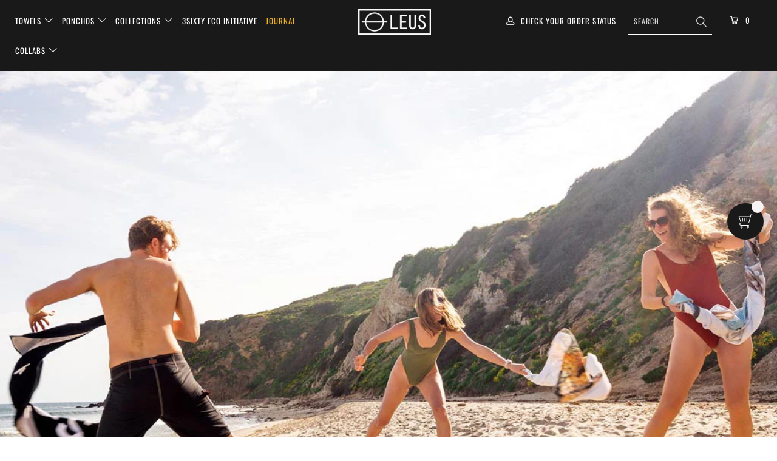

--- FILE ---
content_type: text/css
request_url: https://www.leustowels.com/cdn/shop/t/57/assets/custom.css?v=146149193556271969921731438664
body_size: 2572
content:
h1,.h1,.headline,.empty_cart,.promo_banner,.title h2,.h2,h2.title,h2.featured,h3.quick-shop__title a{font-family:interstate_bold_compressed,Oswald,sans-serif;font-size:1.7em;color:#000;letter-spacing:.05em;text-transform:uppercase;text-rendering:optimizeLegibility;-webkit-font-smoothing:antialiased;-moz-osx-font-smoothing:grayscale}a,a:visited,a span{cursor:pointer}select{width:325px;font-family:Avenir Next,sans-serif;color:#5f6a7d}.newsletter-row{display:-webkit-box;display:-moz-box;display:-ms-flexbox;display:-webkit-flex;display:flex;-webkit-flex-wrap:wrap;-moz-flex-wrap:wrap;-ms-flex-wrap:wrap;flex-wrap:wrap;margin-left:0;margin-right:-5px;width:100%}.newsletter_section.newsletter-bgr-true input.contact_email[type=email]{border:0;width:100%}h2.home-title{font-family:interstate_bold_compressed,Oswald,sans-serif;font-size:1.7em;margin-bottom:10px;text-align:center}.featured-collection__description.section{margin-top:-15px;margin-bottom:20px;font-size:15px;color:#000;line-height:1.6}.dropdown_column ul.dropdown_title a{text-transform:uppercase;font-weight:600;font-size:14px}.featured-promotions .feature-section .description{font-weight:600}.menu a,.menu a:visited,.menu a:active,.menu a:hover,#header span.menu_title,.menu a span,select.currencies,.mini_cart span{font-size:13px}h1.cart{font-family:interstate_bold_compressed,Oswald,sans-serif;font-size:1.7em;color:#000;letter-spacing:.05em;text-transform:uppercase;text-rendering:optimizeLegibility;-webkit-font-smoothing:antialiased;-moz-osx-font-smoothing:grayscale;text-align:center}.featured-link--half .collection_title{font-family:interstate_bold_compressed,Oswald,sans-serif;font-size:1.8em;color:#000;letter-spacing:.05em;text-transform:none;text-rendering:optimizeLegibility;-webkit-font-smoothing:antialiased;-moz-osx-font-smoothing:grayscale}h3,.h3{font-family:interstate_bold_compressed,Oswald,sans-serif;font-size:1.375em;text-transform:capitalize;color:#000;letter-spacing:.05em;margin:0 auto 5px 0}h4,.h4,.title{font-family:interstate_bold_compressed,Oswald,sans-serif;font-size:1.7em;text-transform:capitalize;letter-spacing:.05em}h6,.h6{font-family:interstate_bold_compressed,Oswald,sans-serif;font-size:1.25em;text-transform:capitalize;letter-spacing:.05em;text-rendering:optimizeLegibility;-webkit-font-smoothing:antialiased;-moz-osx-font-smoothing:grayscale}.mobile_nav div{width:25px}.search_form input,.search_form input:active,.search_form input:focus{font-weight:400;text-transform:uppercase;border-radius:0;border-bottom:1px solid;border-right:none;border-left:none;border-top:none}.feature_image .search_form input,.feature_image .search_form input:active,.feature_image .search_form input:focus{color:#fff;border-bottom:1px solid #fff;border-right:none;border-left:none;border-top:none}.search-submit{font-size:16px;top:13px}span.icon-down-arrow{font-size:12px!important}.top_bar a.mini_cart span{color:#f0b323}.menu a.dropdown_link{border-bottom:none;color:#f0b323}.regular_text{width:80%;margin-left:auto;margin-right:auto}.mobile-mega-menu p{font-size:12px}[class^=icon-]:before,[class*=" icon-"]:before{font-weight:600}.homepage-slideshow .flickity-page-dots .dot,.testimonial-section .flickity-page-dots .dot{background:#fff}.homepage-slideshow:hover .flickity-prev-next-button,.testimonial-section:hover .flickity-prev-next-button{background:transparent}.mobile-homepage-slideshow{position:relative;overflow:hidden}.desktop-slideshow{width:100%;position:relative;overflow:hidden;background-color:transparent}.mobileslide-image-element__wrap{overflow:hidden;margin-left:auto;margin-right:auto;max-width:100%;height:400px}.mobile-slideshow{width:100%;position:relative;overflow:hidden;background-color:transparent;height:auto}.featured-link--half .button:hover,a.highlight-false:hover{background-color:#f0b323;color:#fff;border:1px solid #f0b323}.flickity-prev-next-button .arrow{fill:#000;opacity:1}.static-container{position:relative;max-width:1160px;margin:0 auto}.swatch label{font-weight:400}.sidebar-wrap h4,.sidebar-wrap h4.toggle{font-size:1.3em;letter-spacing:.05em}.toggle_list li{list-style:none;line-height:1.4em;padding:6px 0;font-size:13px}.section_select .blog_filter,.section_select .tag_filter,.section_select .sort_by{color:#000;font-family:interstate_bold_compressed,Oswald,sans-serif;font-size:1.3em;text-transform:capitalize;letter-spacing:.05em}.caption-content{max-width:80%}.page-details-section .caption.position-center{margin-top:-82px}.cs-title{text-align:center}.spr-badge-starrating .spr-icon{color:#f0b323}.promo_banner .promo_banner__content{font-size:14px}.spr-header-title{font-family:interstate_bold_compressed,Oswald,sans-serif;text-transform:capitalize;letter-spacing:.05em;font-size:1.5em}.thumbnail .title{font-size:1.1em;line-height:1.2;letter-spacing:.05em}h1.product_name{font-family:interstate_bold_compressed,Oswald,sans-serif;font-size:35px;letter-spacing:.05em;color:#000}.feature_divider{border-color:transparent;display:none}.newsletter_section .newsletter-text p{color:#fff;font-weight:700;background:#000;width:72%;margin-left:auto;margin-right:auto}input[type=email]{font-family:Avenir Next,sans-serif;border-radius:0}#contact_form .action_button.sign_up{border-radius:0}.featured-link--half .button{font-family:interstate_regular,Oswald,sans-serif;letter-spacing:.05em;color:#111;border:1px solid #000}.footer .footer-menu-wrap h6{font-size:16px;font-family:interstate_regular,Oswald,sans-serif;letter-spacing:.05em;color:#fff;text-transform:uppercase}.footer a,.footer a:visited{color:#e5e5e5;font-size:14px}.footer a:hover{color:#fff;transition:.2s}.one-percent{height:44px;max-height:44px;width:auto}.caption .subtitle{font-weight:600}.purchase-details__buttons .action_button.action_button--secondary{background-color:#f0b323;color:#fff}.block--1578696205995-0,.block--1489284503681-0{background-color:#f7f7f7}.block--1578696205995-0 p{color:#111;font-size:14px}img.footer-logo{width:50%}footer .social_icons a:hover{color:#f0b323;transition:.2s}.sidebar .toggle_list a.active{border-left:solid 5px #f0b323}.sixteen{margin-bottom:20px}.caption.captionOverlay--true .headline,.caption.captionOverlay--true .subtitle{color:#fff;display:none}.subcategory{position:relative;max-width:1200px;margin-left:auto;margin-right:auto;margin-bottom:25px}.coltext-images{margin-left:auto;margin-right:auto;max-width:100px;width:25%}.colmaterials-images{margin-left:auto;margin-right:auto;max-width:100px;width:15%}.subcategory-images{margin-left:auto;margin-right:auto;max-width:100%;width:100%}p.materials{margin:0 0 15px;font-style:normal;line-height:1.6em;font-size:13px;width:80%}p.afterpay{margin:0 0 15px;font-style:normal;line-height:1.6em;font-size:13px;text-align:left}.afterpay-icon{width:100px}.spr-review-header-title{text-transform:none}.spr-review-header-byline{font-style:normal;opacity:.6}.fsb_bar{font-family:interstate_bold_compressed,Oswald,sans-serif}.thumbnail .sold_out,.sold_out{font-weight:400;color:#e50000;font-size:12px}#header .mobile_nav.dropdown_link span.menu_title{position:absolute;left:40px;display:none}body,.thumbnail .price span.money{color:#000}.section.collection_description,.testimonial-section .feature_divider,.footer_credits,.sidebar-block:first-child h4.shipping{display:none}.mobile-slideshow-container{max-width:100%}.instagram-container{position:relative;max-width:100%;margin:0 auto}.shopify-payment-button div{display:none}.insta-sixteen{width:calc(100% + -0px)}.insta-column,.insta-columns{float:left;display:inline;margin-left:0;margin-right:0;box-sizing:border-box}.social_buttons,.product_links{border-top:none}.feature_image .header .menu a,.feature_image .header .menu a:visited,.feature_image .header .menu a span,.newsletter_section h2{color:#fff;background-color:transparent}.mobile_nav div span:nth-child(1),.mobile_nav div span:nth-child(2),.mobile_nav div span:nth-child(3),.mobile_nav div span:nth-child(4){width:75%}@media only screen and (min-width: 1025px){.caption .headline{font-size:100px;font-family:interstate_regular,Oswald,sans-serif}.collection-description{width:500px}}@media only screen and (max-width: 1024px){.caption .headline{font-size:30px;font-family:interstate_regular,Oswald,sans-serif}.featured-link--half .collection_title{color:#111;font-size:1.5em;line-height:1.5}.toggle_content{padding:0}.collection-description{width:90%}div.breadcrumb-collection{padding-top:0;margin-top:0}.nav_arrows{display:none}h1.product_name{font-size:30px;letter-spacing:.05em;color:#000}}@media only screen and (min-width: 375px) and (max-width: 812px){h2,.h2,h2.title{font-size:1.6em}.collection_title{color:#111;font-size:1.4em}img.footer-logo{width:80px;margin-left:auto;margin-right:auto}select{width:200%}.newsletter_section .newsletter-text p{width:95%}.homepage-slideshow .flickity-prev-next-button,.testimonial-section .flickity-prev-next-button{opacity:1;background:transparent;color:#fff}.slider-gallery .thumbnail .product-info__caption{margin-top:15px}.slider-gallery{padding-bottom:10px}}@media only screen and (max-width: 768px){.desktop-slideshow{display:none}}@media only screen and (max-width: 480px){.mobile_nav-fixed--true #pagecontent,.mobile_nav-fixed--false #pagecontent{padding-bottom:14px}h2.home-title,h2.featured{font-size:1.4em}.caption .headline{color:#fff}.caption-content{margin-top:-100px}.caption.position-center{margin-top:-54px}.caption-content .action_button{font-size:14px;color:#fff;border:1px solid #fff}.featured_products.product-slider{margin-top:-40px}.dropdown_container img{max-width:60%;margin-left:0}.homepage-slideshow a.highlight-false,.homepage-slideshow input[type=button].highlight-false,.homepage-slideshow a.highlight-true,.homepage-slideshow input[type=button].highlight-true{color:#fff;border-color:#fff}.thumbnail .price span.money{color:#000}.thumbnail .title{display:block;margin-bottom:5px;font-size:15px;letter-spacing:.05em;line-height:1.2}.thumbnail .price{display:block;font-size:12px;letter-spacing:.05em;line-height:1.2}.flickity-viewport{height:350px}.sidebar-wrap h4,.sidebar-wrap h4.toggle,.section_select .sort_by{font-size:11px;letter-spacing:normal;font-family:Avenir Next,sans-serif;text-transform:uppercase;color:#000;font-weight:400}.sidebar-block{margin-bottom:5px}div.section{margin:0}.regular_text{width:90%}h2.featured{margin-bottom:-10px}.gallery-cell{margin-bottom:10px}.featured-collection__description.section{margin-top:10px}.featured-promotions .feature-section .description{margin-top:-5px}.mobile-caption{margin-top:-230px}.caption .subtitle{font-size:14px;color:#fff;font-weight:400}.golf-collection-banner{overflow:hidden;max-height:100vh}.mobile-slideshow-container,#shopify-section-1560470379589,#shopify-section-1567540203973,#press-logos-mobile-page-surf-template-0,#press-logos-mobile-page-caddy-template-0,#press-logos-mobile-page-fitness-template-0{display:none}}@media only screen and (min-width: 769px){.collection-banner{margin-top:-40px}.caption{top:50%}.mobile-image-banner,.mobile-slideshow-container,.mobile-slideshow,.block__1561590686042,#shopify-section-1567542895704,#press-logos-mobile-1567612716307,#press-logos-mobile-1567613985024,#press-logos-mobile-1567614708433{display:none}}@media only screen and (min-width: 799px){.homepage-slideshow .flickity-prev-next-button,.testimonial-section .flickity-prev-next-button{opacity:0;background:transparent}}.cart_container .dropdown_link{margin:6px 0}.sticky_nav .main_nav .nav .cart_container .cart_content{margin:5px 25px}.icon-cart.mini_cart.dropdown_link{height:auto!important}.header .main_nav_wrapper ul li .cart_container .icon-cart{margin:-1px}.cart_content{top:58px}#fsb_placeholder+#header+header{position:relative}.feature_image .header.is-absolute,#header+header .header.is-absolute,.sticky_nav{top:0!important}.page_banner{margin-top:0}.header .top_bar,.sticky_nav .main_nav .nav .align_right .dropdown_link,.sticky_nav .main_nav .nav .cart_container:first-child{display:none}#shopify-section-1560470203741 .page-divider{margin:5px 0!important}#shopify-section-1560470203741 .container .sixteen,#shopify-section-1581717291548 .container .sixteen{margin-bottom:15px}#shopify-section-1581717291548 .page-divider{margin:0!important}@media (max-width: 768px){#shopify-section-1560470203741 .page-divider{margin:5px 0!important}#shopify-section-1560470203741 .container .sixteen,#shopify-section-1581717291548 .container .sixteen{margin-bottom:0}#shopify-section-1581717291548 .page-divider{margin:0!important}.pound-timer .pound-wrapper .count-content{display:flex;justify-content:center}.pound-timer .pound-wrapper .count-content .icon-wrapper{margin-left:0}.pound-timer .pound-wrapper .count-content .text-wrapper{width:auto;margin-left:25px}}#shopify-section-1567619705570 .homepage_content .container{padding-top:0;padding-bottom:0}#shopify-section-1567619705570 .homepage_content .container .sixteen{margin-bottom:0}#shopify-section-1567619705570 h2.home-title{margin-top:0}#shopify-section-1489283919239 .product-slider{display:none}#shopify-section-1489283919239 .slider-gallery{margin-bottom:0}#shopify-section-1567539422395 .homepage_content .container{padding-top:0;padding-bottom:0}@media (max-width: 768px){#shopify-section-1567539422395{margin-top:-20px}}@media (max-width: 480px){#shopify-section-1567539422395{margin-top:-20px}}@media (max-width: 360px){#shopify-section-1567539422395{margin-top:-10px}}#shopify-section-1567539422395 .homepage_content .container .sixteen{margin-bottom:0}#shopify-section-1567539422395 h2.home-title{margin-top:0}#shopify-section-1581713155401 .product-slider{display:none}.shopify-section.simple-text-column h2.text{font-family:interstate_bold_compressed,Oswald,sans-serif;font-size:1.7em}@media (max-width: 480px){.shopify-section.simple-text-column h2.text{margin-top:0;margin-bottom:0;font-size:1.4em}}.press-logos-mobile{margin-top:40px;background:#fafafa;padding-top:20px;padding-bottom:30px}.press-logos-mobile .image-element__wrap{width:100%}.press-logos-mobile .caption{width:100%;position:relative;top:0;transform:none}.press-logos-mobile .caption .pretext{color:#000;font-family:interstate_bold_compressed,Oswald,sans-serif;font-size:25px}@media (max-width: 768px){.press-logos-mobile{margin-top:20px}}#shopify-section-1561013546470{display:none}@media (max-width: 480px){#shopify-section-1561013546470{display:block}}.mobile-image-banner{margin-top:00px;background:#fafafa;padding-top:20px;padding-bottom:20px}.mobile-image-banner .caption{width:100%;position:relative;top:0;transform:none;margin:0}.mobile-image-banner .caption .caption-content{margin-top:0}.mobile-image-banner .caption .pretext{color:#000;font-family:interstate_bold_compressed,Oswald,sans-serif;font-size:25px}.mobile-image-banner .caption .pretext p{margin-bottom:0}.smart-payment-button--true .purchase-details{padding-bottom:10px}body.product h1.product_name{margin-bottom:0}body.product .purchase-details__buttons.purchase-details__spb--true .action_button.action_button--secondary.add_to_cart{width:120px;flex:none;height:30px;min-height:30px;line-height:30px;padding-top:0;padding-bottom:0}body.product .product-quantity-box .product-minus,body.product .product-quantity-box .product-plus{width:30px;height:30px;line-height:30px}body.product .product-quantity-box.purchase-details__quantity input.quantity{width:60px;height:30px;min-height:30px;line-height:30px}.rb-pp{width:600px;margin:auto}.rb-three-img-section{display:flex;align-items:center;justify-content:space-around;margin-bottom:20px}.rb-img img{width:100%;height:auto}.rb-one-third{width:calc(33.33333% - 20px)}span.chrs-txt{color:#ecb615}.rb-bg{background:#ecb615;margin-top:10px;padding:1px 0}.rb-bg h2.featured{margin:10px 0}#insta-feed,.instafeed-shopify{margin-top:20px!important}@media (max-width:767px){.rb-pp{width:100%}.product-wrap{margin-bottom:20px}.rb-one-third{width:calc(33.33333% - 6px)}.rb-three-img-section{margin-bottom:32px}h2.home-title{margin-top:6px}span.chrs-txt{font-size:22px!important}}.hs-mrg_btm{margin-bottom:-25px}.rb-bg a{z-index:1}
/*# sourceMappingURL=/cdn/shop/t/57/assets/custom.css.map?v=146149193556271969921731438664 */


--- FILE ---
content_type: text/css
request_url: https://www.leustowels.com/cdn/shop/t/57/assets/font.css?v=55363701815489848501731438664
body_size: -431
content:
/*! custom font library */@font-face{font-family:interstate_regular;src:url(interstate_cond_mono.ttf) format("ttf"),url(interstate_cond_mono.woff2) format("woff2"),url(interstate_cond_mono.woff) format("woff");font-weight:400;font-style:normal}@font-face{font-family:interstate_bold_compressed;src:url(interstate_bold_compressed.ttf) format("ttf"),url(interstate_bold_compressed.woff2) format("woff2"),url(interstate_bold_compressed.woff) format("woff");font-weight:400;font-style:normal}
/*# sourceMappingURL=/cdn/shop/t/57/assets/font.css.map?v=55363701815489848501731438664 */


--- FILE ---
content_type: text/css
request_url: https://www.leustowels.com/cdn/shop/t/57/assets/custom.scss.css?v=17938772445290128021731438664
body_size: 4244
content:
@media screen and (max-width: 798px){.desktop-only{display:none!important}}.mobile-only{display:none!important}@media screen and (max-width: 798px){.mobile-only{display:block!important}}.sizechart-fancy.fancybox-is-scaling .fancybox-close-small,.sizechart-fancy.fancybox-is-zoomable.fancybox-can-pan .fancybox-close-small{display:block;position:fixed;top:0}.sizechart-fancy .fancybox-slide--image{overflow:auto!important}.sizechart-fancy .fancybox-content{width:300px!important;height:auto!important;left:50%;transform:translate(-50%)!important}.sizechart-fancy .fancybox-content .fancybox-image-wrap{width:100%;position:relative}.sizechart-fancy .fancybox-content .fancybox-image-wrap .fancybox-image{position:relative}.presslogos-section{background:#fafafa;padding-top:20px;padding-bottom:20px}.presslogos-section .section_title{text-transform:uppercase;font-size:25px;font-weight:400;text-align:center}.presslogos-section #pressLogosNavSlider{display:flex;justify-content:center}.presslogos-section #pressLogosNavSlider .presslogos-nav-item{max-width:25%;padding-left:20px;padding-right:20px;display:flex;align-items:center;justify-content:center;cursor:pointer}.presslogos-section #pressLogosNavSlider .presslogos-nav-item img{max-width:140px;width:100%;opacity:.25}.presslogos-section #pressLogosNavSlider .presslogos-nav-item.active img{opacity:1}@media screen and (max-width: 767px){.presslogos-section #pressLogosNavSlider{display:none}}.presslogos-section #pressLogosSlider .presslogos-item{outline:none;text-align:center}.presslogos-section #pressLogosSlider .presslogos-item img{display:none;max-width:140px;width:100%}@media screen and (max-width: 767px){.presslogos-section #pressLogosSlider .presslogos-item img{display:inline-block}}.presslogos-section #pressLogosSlider .presslogos-item .meta{text-align:center;padding-left:15px;padding-right:15px;margin-top:20px;margin-bottom:10px}.presslogos-section #pressLogosSlider .presslogos-item .meta p{font-family:Avenir Next,sans-serif;font-size:16px;color:#000}.presslogos-section #pressLogosSlider .slick-dots{display:flex;justify-content:center;list-style:none;margin:0;padding:0}.presslogos-section #pressLogosSlider .slick-dots li{margin-left:5px;margin-right:5px}.presslogos-section #pressLogosSlider .slick-dots li button{background:transparent;border:1px solid black;width:10px;height:10px;display:inline-block;padding:0;min-height:0px;border-radius:50%;font-size:0px;outline:none}.presslogos-section #pressLogosSlider .slick-dots li.slick-active button{background:#000}body.index #pagecontent{display:none}body.index .main.content{margin-top:40px}@media screen and (max-width: 480px){.shopify-section.pound-timer{padding-top:20px;padding-bottom:0}}@media screen and (max-width: 798px){#shopify-section-1567619705570.shopify-section{padding-top:25px}}@media screen and (max-width: 798px){#shopify-section-1569130218427.shopify-section .page-divider{margin:0!important}}@media screen and (max-width: 798px){#shopify-section-1567539422395.shopify-section{padding-top:25px}}@media screen and (max-width: 480px){#shopify-section-1567539422395.shopify-section{margin-top:0}}@media screen and (max-width: 798px){#shopify-section-1581713155401.shopify-section .products-slider{margin-bottom:25px}}@media screen and (max-width: 798px){#shopify-section-1586277510111.shopify-section h2.home-title{margin-top:25px}}@media only screen and (max-width: 798px){section.desktop-slideshow .caption{width:95%}}section.desktop-slideshow .caption .headline{line-height:1;font-family:interstate_bold_compressed,Oswald,sans-serif;font-size:140px}@media screen and (max-width: 1600px){section.desktop-slideshow .caption .headline{font-size:100px}}@media screen and (max-width: 1200px){section.desktop-slideshow .caption .headline{font-size:60px}}@media screen and (max-width: 900px){section.desktop-slideshow .caption .headline{font-size:40px;margin-bottom:5px}}section.desktop-slideshow .caption .pretext{margin-bottom:0;font-family:interstate_regular,Oswald,sans-serif;font-size:50px;font-weight:400}@media screen and (max-width: 1600px){section.desktop-slideshow .caption .pretext{font-size:30px}}@media screen and (max-width: 1200px){section.desktop-slideshow .caption .pretext{font-size:26px}}@media screen and (max-width: 900px){section.desktop-slideshow .caption .pretext{font-size:20px}}@media screen and (max-width: 600px){section.desktop-slideshow .caption .pretext{font-size:14px}}section.desktop-slideshow .caption .pretext p{margin-bottom:0;line-height:1}section.desktop-slideshow .caption .subtitle p{font-family:interstate_regular,Oswald,sans-serif;font-size:40px;font-weight:400;line-height:1;text-transform:none}@media screen and (max-width: 1600px){section.desktop-slideshow .caption .subtitle p{font-size:28px}}@media screen and (max-width: 1200px){section.desktop-slideshow .caption .subtitle p{font-size:24px}}@media screen and (max-width: 900px){section.desktop-slideshow .caption .subtitle p{font-size:18px}}@media screen and (max-width: 600px){section.desktop-slideshow .caption .subtitle p{font-size:14px}}section.desktop-slideshow .caption a.action_button{font-family:interstate_regular,Oswald,sans-serif;font-size:14px;text-transform:uppercase;line-height:1;padding:0 20px;height:auto!important;width:auto!important;background-color:#f0b323;border:1px solid transparent}@media screen and (max-width: 1600px){section.desktop-slideshow .caption a.action_button{font-size:14px}}@media screen and (max-width: 1200px){section.desktop-slideshow .caption a.action_button{font-size:14px}}@media screen and (max-width: 900px){section.desktop-slideshow .caption a.action_button{font-size:14px;padding:0 20px;min-height:30px!important}}section.desktop-slideshow .caption a.action_button:hover{color:#fff}section.mobile-slideshow .flickity-viewport .gallery-cell .caption{top:calc(50% + 100px)}section.mobile-slideshow .flickity-viewport .gallery-cell .caption a.action_button{background-color:#f0b323;border:1px solid transparent;color:#fff}@media only screen and (max-width: 480px){section.mobile-slideshow .flickity-viewport{height:100vw!important}section.mobile-slideshow .flickity-viewport .gallery-cell{height:100%!important}section.mobile-slideshow .flickity-viewport .gallery-cell .caption{position:absolute;top:calc(50% + 100px);padding:0 5%;-ms-transform:translate(0,-50%);-webkit-transform:translate(0,-50%);transform:translateY(-50%);margin-top:0}section.mobile-slideshow .flickity-viewport .gallery-cell .caption .caption-content{margin-top:0}}@media only screen and (max-width: 768px){section.mobile-slideshow .caption{text-align:center}}section.mobile-slideshow .caption .headline{line-height:1;font-family:interstate_bold_compressed,Oswald,sans-serif;font-size:36px;margin-bottom:5px}section.mobile-slideshow .caption .pretext{margin-bottom:5px;font-family:interstate_regular,Oswald,sans-serif;font-size:16px;font-weight:400;color:#fff}section.mobile-slideshow .caption .pretext p{margin-bottom:0;line-height:1}section.mobile-slideshow .caption .subtitle p{font-family:interstate_regular,Oswald,sans-serif;font-size:15px;font-weight:400;line-height:1;text-transform:none}section.mobile-slideshow .caption a.action_button{font-family:interstate_regular,Oswald,sans-serif;font-size:14px;text-transform:uppercase;padding:10px 25px;height:auto!important;width:auto!important;min-height:30px!important}section.mobile-slideshow .caption a.action_button:hover{color:#fff}section.mobile-slideshow .caption a.highlight-false:hover{background-color:#f0b323;border-color:#f0b323}.featured-promotions figure.feature-section .feature-inner .image-element__wrap{position:relative;padding-top:67%}.featured-promotions figure.feature-section .feature-inner .image-element__wrap img{position:absolute;left:0;top:0;width:100%;height:100%;object-fit:cover}.featured-promotions.full-width--true .promo-per-row-1 .feature-section{width:100%;margin-top:10px;margin-bottom:20px}@media only screen and (max-width: 798px){.featured-promotions.full-width--true .promo-per-row-1 .feature-section{margin:0 0 10px}}.featured-promotions.full-width--true .promo-per-row-1 .feature-section .feature-inner .image-element__wrap{padding-top:30%}@media only screen and (max-width: 798px){.featured-promotions.full-width--true .promo-per-row-1 .feature-section .feature-inner .image-element__wrap{padding-top:67%}}.custom_image_with_url a{display:block}.custom_image_with_url a img{width:100%}.giveways-content{padding-top:0}@media screen and (max-width: 767px){.giveways-content{margin-top:40px}}.giveways-content .title{text-align:center;padding:10px 50px;background:#fafafa;letter-spacing:5px;margin-top:15px;margin-bottom:15px}@media screen and (max-width: 767px){.giveways-content .title{padding-left:15px;padding-right:15px}}.giveways-content .topImgWrap{text-align:center}.giveways-content .topImgWrap img{width:100%}@media screen and (max-width: 600px){.giveways-content .topImgWrap img{max-width:100%}}.giveways-content .description{max-width:100%;margin:30px auto}.giveways-content .content-inner{padding-left:5%;padding-right:5%}.giveways-content .content-inner .form-row{display:flex;flex-wrap:wrap;justify-content:space-between}.giveways-content .content-inner .form-row .form-row-column{width:calc(50% - 10px)}@media screen and (max-width: 767px){.giveways-content .content-inner .form-row .form-row-column{width:100%}}.giveways-content .content-inner .form-row .form-row-column img{width:100%}.giveways-content form{max-width:400px;margin:30px auto 0;padding-left:15px;padding-right:15px}.giveways-content form button{width:100%}.giveways-content .img-rows{display:flex;flex-wrap:wrap;justify-content:center;margin-top:10px;margin-bottom:20px}.giveways-content .img-rows .imgItem{width:33.333%;margin-bottom:30px;padding-left:15px;padding-right:15px}.giveways-content .img-rows .imgItem .imgWrapper{position:relative;padding-top:60%;height:0px}.giveways-content .img-rows .imgItem .imgWrapper img{position:absolute;left:0;top:0;width:100%;height:100%;object-fit:cover}@media screen and (max-width: 767px){.giveways-content .img-rows .imgItem{width:50%}}@media screen and (max-width: 480px){.giveways-content .img-rows .imgItem{width:100%}}.giveways-content .services{display:flex;flex-wrap:wrap;justify-content:space-between;margin-top:30px;margin-bottom:30px}.giveways-content .services .service-item{text-align:center;width:calc(33.33% - 15px)}@media screen and (max-width: 767px){.giveways-content .services .service-item{width:100%;margin-bottom:15px}}.giveways-content .services .service-item img{width:50px;height:auto}.giveways-content .services .service-item .text1{font-size:18px;font-weight:700;line-height:1;margin-bottom:5px;margin-top:30px}.giveways-content .services .service-item .text2{font-size:14px;line-height:1}.giveways-content .sharesWrap{margin-top:25px;margin-bottom:25px}.giveways-content .sharesWrap .shares-title{font-size:24px;font-weight:700}.giveways-content .sharesWrap .social_icons{text-align:center}.giveways-content .sharesWrap .social_icons li{margin-left:10px;margin-right:10px}.giveways-content .sharesWrap .social_icons li a{font-size:20px}@media screen and (max-width: 768px){.collection-template-section #pagecontent{margin-top:0!important}}@media screen and (max-width: 768px){.collection-template-section div.container{padding-top:0}}@media screen and (max-width: 768px){.collection-template-section div.container>.sixteen.columns{margin-top:0;margin-bottom:10px}}.collection-template-section header.banner .preheading{color:#fff;font-family:interstate_regular,Oswald,sans-serif;font-size:30px;text-transform:uppercase;margin-bottom:0;line-height:1}@media screen and (max-width: 480px){.collection-template-section header.banner .preheading{font-size:20px}}.collection-template-section header.banner .headline{font-family:interstate_bold_compressed,Oswald,sans-serif;display:block;color:#fff;font-size:80px;margin-bottom:0;padding-top:0;line-height:1}@media screen and (max-width: 600px){.collection-template-section header.banner .headline{font-size:60px}}@media screen and (max-width: 480px){.collection-template-section header.banner .headline{font-size:50px}}.collection-template-section header.banner p.desc{color:#fff;font-family:interstate_regular,Oswald,sans-serif;font-size:24px;line-height:1}@media screen and (max-width: 480px){.collection-template-section header.banner p.desc{font-size:18px}}@media screen and (max-width: 768px){.collection-template-section header.banner.has-mobile-image{max-height:auto}}@media screen and (max-width: 768px){.collection-template-section header.banner.has-mobile-image .image-element__wrap{display:none}}.collection-template-section header.banner.has-mobile-image img.mobile-image{display:none}@media screen and (max-width: 768px){.collection-template-section header.banner.has-mobile-image img.mobile-image{display:block}}.collection-template-section .js-featured-promotions .feature-section{padding:10px}.collection-template-section .js-featured-promotions .feature-section figcaption .feature-wrap .title{color:#fff}.collection-template-section .js-featured-promotions .feature-section .title-below{display:none}.collection-template-section .collection-bottom-promotions{float:left;width:100%}body.collection-outdoor .featured-promotions .feature-section .feature-inner .image-element__wrap{padding-top:0;height:30vw;max-height:300px;min-height:200px}@media screen and (max-width: 798px){body.product .main.content{padding-top:0}}@media screen and (max-width: 798px){body.product-poncho .main.content{padding-top:0}}@media screen and (max-width: 798px){body.product #pagecontent,body.product-poncho #pagecontent{display:none}}@media screen and (max-width: 798px){body.product .main.content,body.product-poncho .main.content{margin-top:40px;margin-bottom:0;padding-bottom:0}}@media screen and (max-width: 798px){body.product .main.content .breadcrumb-collection,body.product-poncho .main.content .breadcrumb-collection{padding-top:15px;margin-bottom:5px}}@media screen and (max-width: 798px){body.product .main.content .sixteen.columns,body.product-poncho .main.content .sixteen.columns{margin-bottom:14px}}@media screen and (max-width: 798px){body.product .main.content .section.product_section,body.product-poncho .main.content .section.product_section{margin-bottom:0}}body.product .main.content .yotpo.bottomLine .yotpo-bottomline,body.product-poncho .main.content .yotpo.bottomLine .yotpo-bottomline{float:none;justify-content:center}body.product .main.content .yotpo.bottomLine .yotpo-bottomline .write-review-btn-hidden,body.product .main.content .yotpo.bottomLine .yotpo-bottomline .text-m,body.product-poncho .main.content .yotpo.bottomLine .yotpo-bottomline .write-review-btn-hidden,body.product-poncho .main.content .yotpo.bottomLine .yotpo-bottomline .text-m{display:none}body.product .main.content .product_gallery,body.product-poncho .main.content .product_gallery{width:100%}@media screen and (max-width: 798px){body.product .main.content .product_gallery,body.product-poncho .main.content .product_gallery{width:100%;padding-bottom:0;margin-bottom:5px}}body.product .main.content .product_gallery .gallery-cell,body.product-poncho .main.content .product_gallery .gallery-cell{width:80%}body.product .main.content .product_gallery .flickity-button.flickity-prev-next-button,body.product-poncho .main.content .product_gallery .flickity-button.flickity-prev-next-button{display:block;height:50px;top:50%;transform:translateY(-50%)}@media screen and (max-width: 798px){body.product .main.content .product_gallery .flickity-button.flickity-prev-next-button,body.product-poncho .main.content .product_gallery .flickity-button.flickity-prev-next-button{display:block;height:50px;top:50%;transform:translateY(-50%)}}body.product .main.content .product_gallery .flickity-button.flickity-prev-next-button .flickity-button-icon,body.product-poncho .main.content .product_gallery .flickity-button.flickity-prev-next-button .flickity-button-icon{width:100%;height:100%;left:0%}@media screen and (max-width: 798px){body.product .main.content .product_gallery .flickity-button.flickity-prev-next-button .flickity-button-icon,body.product-poncho .main.content .product_gallery .flickity-button.flickity-prev-next-button .flickity-button-icon{width:80%;height:80%;left:10%}}body.product .main.content .product_gallery_nav,body.product-poncho .main.content .product_gallery_nav{display:none}@media screen and (max-width: 798px){body.product .main.content .product_gallery_nav,body.product-poncho .main.content .product_gallery_nav{display:none}}body.product .main.content .product_name,body.product-poncho .main.content .product_name{font-size:1.7em}@media screen and (max-width: 480px){body.product .main.content .product_name,body.product-poncho .main.content .product_name{font-size:1.4em}}body.product .main.content .product_type,body.product-poncho .main.content .product_type{font-size:1.7em;margin-bottom:0;line-height:1;margin-top:-5px}@media screen and (max-width: 480px){body.product .main.content .product_type,body.product-poncho .main.content .product_type{font-size:1.4em}}body.product .main.content .price-line,body.product-poncho .main.content .price-line{display:flex;justify-content:space-between}body.product .main.content .price-line .modal_price,body.product-poncho .main.content .price-line .modal_price{display:flex}@media screen and (max-width: 798px){body.product .main.content .price-line .modal_price,body.product-poncho .main.content .price-line .modal_price{margin-bottom:0;padding-bottom:0}}body.product .main.content .price-line .modal_price .free-returns,body.product-poncho .main.content .price-line .modal_price .free-returns{color:#e5ca4e;font-weight:600;margin-left:10px;font-size:16px}body.product .main.content .price-line .afterpay-icon,body.product-poncho .main.content .price-line .afterpay-icon{margin-top:5px}body.product .main.content .description,body.product-poncho .main.content .description{line-height:1.2;margin-bottom:0}body.product .main.content .description p,body.product-poncho .main.content .description p{line-height:1.2;margin-bottom:15px}body.product .main.content .description ul li,body.product-poncho .main.content .description ul li{margin-bottom:5px}body.product .main.content .description strong,body.product-poncho .main.content .description strong{text-transform:uppercase}body.product .main.content .product_links,body.product-poncho .main.content .product_links{display:none}body.product .main.content form.shopify-product-form,body.product-poncho .main.content form.shopify-product-form{position:relative;margin-bottom:0}body.product .main.content form.shopify-product-form .size_chart,body.product-poncho .main.content form.shopify-product-form .size_chart{padding-top:0;font-weight:700;margin-right:5px;float:none;position:absolute;right:0}body.product .main.content form.shopify-product-form .size_chart span.icon-right-arrow,body.product-poncho .main.content form.shopify-product-form .size_chart span.icon-right-arrow{display:none}body.product .main.content form.shopify-product-form .action_button,body.product-poncho .main.content form.shopify-product-form .action_button{color:#000;height:44px!important}@media screen and (max-width: 798px){body.product .main.content form.shopify-product-form .action_button,body.product-poncho .main.content form.shopify-product-form .action_button{width:100%!important}}body.product .main.content form.shopify-product-form .shopify-payment-button,body.product-poncho .main.content form.shopify-product-form .shopify-payment-button,body.product .main.content form.shopify-product-form .shopify-payment-button div,body.product-poncho .main.content form.shopify-product-form .shopify-payment-button div{display:block}body.product .main.content form.shopify-product-form .shopify-payment-button div .shopify-payment-button__button,body.product-poncho .main.content form.shopify-product-form .shopify-payment-button div .shopify-payment-button__button{color:#000;background:#eacc4a!important;border:none!important;font-size:0px}body.product .main.content form.shopify-product-form .shopify-payment-button div .shopify-payment-button__button:before,body.product-poncho .main.content form.shopify-product-form .shopify-payment-button div .shopify-payment-button__button:before{content:"BUY NOW";font-size:14px}body.product .main.content form.shopify-product-form .shopify-payment-button div .shopify-payment-button__button button,body.product-poncho .main.content form.shopify-product-form .shopify-payment-button div .shopify-payment-button__button button{background:#eacc4a!important;border:none!important}body.product .main.content form.shopify-product-form .shopify-payment-button .shopify-payment-button__button--branded,body.product-poncho .main.content form.shopify-product-form .shopify-payment-button .shopify-payment-button__button--branded{font-size:14px}body.product .main.content form.shopify-product-form .shopify-payment-button .shopify-payment-button__button--branded:before,body.product-poncho .main.content form.shopify-product-form .shopify-payment-button .shopify-payment-button__button--branded:before{display:none}body.product .main.content form.shopify-product-form .secure-transaction,body.product-poncho .main.content form.shopify-product-form .secure-transaction{margin-top:15px;margin-bottom:10px}body.product .main.content form.shopify-product-form .secure-transaction img,body.product-poncho .main.content form.shopify-product-form .secure-transaction img{width:20px}body.product .main.content form.shopify-product-form .secure-transaction span,body.product-poncho .main.content form.shopify-product-form .secure-transaction span{color:#565555;font-weight:700;margin-left:5px}@media screen and (max-width: 798px){body.product .product>.sixteen.columns,body.product-poncho .product>.sixteen.columns{margin-bottom:0!important}}@media screen and (max-width: 798px){body.product .review-title,body.product-poncho .review-title{margin-bottom:0;font-size:25px}}@media screen and (max-width: 480px){body.product .review-title,body.product-poncho .review-title{font-size:21px}}body.product .yotpo-main-widget .promoted-products-box,body.product-poncho .yotpo-main-widget .promoted-products-box{display:none!important}@media screen and (max-width: 798px){body.product .yotpo-main-widget .yotpo-label,body.product-poncho .yotpo-main-widget .yotpo-label{padding-top:0;margin-top:-10px}}@media screen and (max-width: 798px){body.product .related-products__title .title,body.product-poncho .related-products__title .title{font-size:25px}}@media screen and (max-width: 480px){body.product .related-products__title .title,body.product-poncho .related-products__title .title{font-size:21px}}@media screen and (max-width: 798px){body.product .related-products-container,body.product-poncho .related-products-container{padding:0}}.page-ambassadors-hero{position:relative}@media screen and (max-width: 749px){.page-ambassadors-hero{margin-top:40px}}.page-ambassadors-hero .bg_image{max-height:42vw;width:100%;object-fit:cover}@media screen and (max-width: 749px){.page-ambassadors-hero .bg_image{max-height:500px;height:500px!important}}.page-ambassadors-hero .bg_image.mobile-only{height:100vw!important;max-height:100vw!important}.page-ambassadors-hero .overlayer{position:absolute;left:0;top:0;width:100%;height:100%;display:flex;align-items:center;justify-content:center;padding:30px}.page-ambassadors-hero .overlayer .overlayer_inner{text-align:center;max-width:1024px}.page-ambassadors-hero .overlayer .overlayer_inner .preheading{text-transform:uppercase;color:#fff;font-family:interstate_regular,Oswald,sans-serif;font-size:30px;font-weight:400;margin-bottom:0;line-height:1}@media screen and (max-width: 749px){.page-ambassadors-hero .overlayer .overlayer_inner .preheading{font-size:20px}}.page-ambassadors-hero .overlayer .overlayer_inner .title{color:#fff;text-transform:uppercase;font-size:80px;letter-spacing:1px;font-weight:700;line-height:1;margin-bottom:0}@media screen and (max-width: 749px){.page-ambassadors-hero .overlayer .overlayer_inner .title{font-size:50px}}.page-ambassadors-hero .overlayer .overlayer_inner .subtitle{color:#fff;font-family:interstate_regular,Oswald,sans-serif;font-size:24px;line-height:1;text-align:center}@media screen and (max-width: 749px){.page-ambassadors-hero .overlayer .overlayer_inner .subtitle{font-size:18px}}.page-ambassadors-hero .overlayer .overlayer_inner .buttons{display:flex;flex-wrap:wrap;justify-content:center;margin-top:20px}.page-ambassadors-hero .overlayer .overlayer_inner .buttons .btn{margin-left:10px;margin-right:10px;font-size:14px;font-family:Oswald,sans-serif;border:1px solid white;background:transparent;color:#fff}.page-ambassadors-hero .overlayer .overlayer_inner .buttons .btn:hover{border:1px solid #d8a11f;background:#d8a11f;color:#fff}@media screen and (max-width: 749px){.page-ambassadors-hero .overlayer .overlayer_inner .buttons .btn{font-size:16px}}.page-ambassadors-perks{padding-top:50px;padding-bottom:50px}.page-ambassadors-perks .page-width{max-width:1700px;margin:0 auto;padding-left:30px;padding-right:30px}.page-ambassadors-perks .section_title{text-align:center;font-weight:300;margin-top:0;font-family:interstate_bold_compressed,Oswald,sans-serif;font-size:26px}@media screen and (max-width: 749px){.page-ambassadors-perks .section_title{font-size:21px}}.page-ambassadors-perks .section_description{text-align:center;font-size:15px;line-height:1.4}@media screen and (max-width: 749px){.page-ambassadors-perks .section_description{font-size:12px}}.page-ambassadors-howitworks .page-width{max-width:1620px;margin:0 auto;padding-left:30px;padding-right:30px;text-align:center}.page-ambassadors-howitworks .section_title{text-align:center;font-family:interstate_bold_compressed,Oswald,sans-serif;font-size:26px;font-weight:300;margin-top:30px;display:inline-block}@media screen and (max-width: 749px){.page-ambassadors-howitworks .section_title{font-size:21px}}.page-ambassadors-howitworks .items{display:flex;flex-wrap:wrap;justify-content:space-around;margin-top:50px}.page-ambassadors-howitworks .items .item{width:calc(33.33% - 15px);padding-left:20px;padding-right:20px;max-width:400px;margin-bottom:40px}@media screen and (max-width: 749px){.page-ambassadors-howitworks .items .item{width:100%;margin-bottom:60px}}.page-ambassadors-howitworks .items .item .item_image_row{max-width:250px;margin:0 auto}.page-ambassadors-howitworks .items .item .item_image_wrap{padding-top:100%;position:relative}.page-ambassadors-howitworks .items .item .item_image_wrap .item_image{border-radius:50%;position:absolute;left:0;top:0;width:100%;height:100%;object-fit:cover}.page-ambassadors-howitworks .items .item .item_num{display:inline-block;margin:0 auto;background:#000;color:#fff;border-radius:50%;width:40px;height:40px;display:flex;align-items:center;justify-content:center;transform:translateY(-50%);font-family:interstate_bold_compressed,Oswald,sans-serif;font-size:26px;font-weight:300}@media screen and (max-width: 749px){.page-ambassadors-howitworks .items .item .item_num{width:30px;height:30px;font-size:21px}}.page-ambassadors-howitworks .items .item .item_title{text-transform:uppercase;color:#000;margin-top:0;text-align:center;font-weight:700;font-size:16px}@media screen and (max-width: 749px){.page-ambassadors-howitworks .items .item .item_title{margin-top:0;font-size:14px}}.page-ambassadors-howitworks .items .item .item_subtitle{text-align:center;font-size:14px;font-weight:400}@media screen and (max-width: 749px){.page-ambassadors-howitworks .items .item .item_subtitle{font-size:12px}}.page-ambassadors-testimonial{padding-top:50px;padding-bottom:50px}.page-ambassadors-testimonial .page-width{max-width:1700px;margin:0 auto;padding-left:30px;padding-right:30px}.page-ambassadors-testimonial .section_title{text-align:center;font-family:interstate_bold_compressed,Oswald,sans-serif;font-size:26px;font-weight:300}@media screen and (max-width: 749px){.page-ambassadors-testimonial .section_title{font-size:21px}}.page-ambassadors-testimonial .testimonials{position:relative;padding-left:20px;padding-right:20px;margin-top:30px}.page-ambassadors-testimonial .testimonials .slick-arrow{font-size:0px;letter-spacing:0px;position:absolute;top:50%;min-height:0px;height:auto;transform:translateY(-50%);background:#ffffff80;padding:10px}.page-ambassadors-testimonial .testimonials .slick-arrow:before{content:"";display:inline-block;width:12px;height:12px;border-top:1px solid black;border-right:1px solid black;transform:rotate(45deg)}.page-ambassadors-testimonial .testimonials .slick-arrow.slick-next{right:-13px}.page-ambassadors-testimonial .testimonials .slick-arrow.slick-prev{z-index:1;left:-13px}.page-ambassadors-testimonial .testimonials .slick-arrow.slick-prev:before{transform:rotate(-45deg);border-right:none;border-left:1px solid black}.page-ambassadors-testimonial .testimonials .testimonial_item{display:flex;align-items:center}@media screen and (max-width: 460px){.page-ambassadors-testimonial .testimonials .testimonial_item{flex-wrap:wrap}}@media screen and (max-width: 600px){.page-ambassadors-testimonial .testimonials .testimonial_item{align-items:flex-start}}.page-ambassadors-testimonial .testimonials .testimonial_item .image_wrap{width:40%;position:relative;min-width:250px}@media screen and (max-width: 1200px){.page-ambassadors-testimonial .testimonials .testimonial_item .image_wrap{width:30%}}@media screen and (max-width: 600px){.page-ambassadors-testimonial .testimonials .testimonial_item .image_wrap{width:150px;min-width:150px}}.page-ambassadors-testimonial .testimonials .testimonial_item .image_wrap .image_wrap__inner{padding-top:100%;position:relative}.page-ambassadors-testimonial .testimonials .testimonial_item .image_wrap .image_wrap__inner img{position:absolute;left:0;top:0;width:100%;height:100%;object-fit:cover}.page-ambassadors-testimonial .testimonials .testimonial_item .meta_wrap{width:60%;padding-left:15px}@media screen and (max-width: 1200px){.page-ambassadors-testimonial .testimonials .testimonial_item .meta_wrap{width:70%}}@media screen and (max-width: 600px){.page-ambassadors-testimonial .testimonials .testimonial_item .meta_wrap{width:calc(100% - 150px)}}@media screen and (max-width: 460px){.page-ambassadors-testimonial .testimonials .testimonial_item .meta_wrap{width:100%;margin-top:20px}}.page-ambassadors-testimonial .testimonials .testimonial_item .meta_wrap .meta_title{text-transform:uppercase;color:#000;font-weight:700;font-size:16px}@media screen and (max-width: 749px){.page-ambassadors-testimonial .testimonials .testimonial_item .meta_wrap .meta_title{font-size:14px}}.page-ambassadors-testimonial .testimonials .testimonial_item .meta_wrap .meta_text{position:relative;border-left:1px solid;padding-left:15px;padding-right:25px;margin-top:10px;font-size:14px}@media screen and (max-width: 749px){.page-ambassadors-testimonial .testimonials .testimonial_item .meta_wrap .meta_text{font-size:12px}}.page-ambassadors-testimonial .testimonials .testimonial_item .meta_wrap .meta_text .meta_text_content{line-height:1.4}.newsletter_section{padding-top:30px;padding-bottom:30px}.newsletter_section form.needsclick p,.newsletter_section form.needsclick p strong,.newsletter_section form.needsclick p span{color:#fff!important}.newsletter_section form.needsclick .hOkTbj.hOkTbj{background:transparent!important}.newsletter_section form.needsclick .kgTcuZ.kgTcuZ{border:none!important;border-radius:0!important}.newsletter_section form.needsclick input[type=email]{border:none!important;font-family:Avenir Next,sans-serif!important;font-size:13px!important;color:#5f6a7d!important;border-radius:0!important}.newsletter_section form.needsclick input[type=email]::placeholder{font-size:13px!important;color:#5f6a7d!important}.newsletter_section form.needsclick input[aria-autocomplete]{text-align:left;font-size:13px!important;color:#5f6a7d!important;border:none!important}.newsletter_section form.needsclick input[aria-autocomplete]::placeholder{font-size:13px!important;color:#5f6a7d!important}.newsletter_section form.needsclick input[aria-autocomplete]+svg{fill:#5f6a7d!important}.newsletter_section form.needsclick div[role=listbox] div[role=option]{text-align:left!important;font-size:13px!important;color:#5f6a7d!important;border:none!important}.newsletter_section form.needsclick button[type=button]{font-size:14px!important;text-transform:uppercase;font-family:Oswald,sans-serif!important}body.page-about .press-logos-mobile,body.page-about2 .press-logos-mobile{padding-top:0;padding-bottom:0;margin-bottom:20px}body.page-about #pagecontent,body.page-about2 #pagecontent{display:none}@media screen and (max-width: 798px){body.page-about .detail-sections,body.page-about2 .detail-sections{margin-top:40px}}.iia-container{display:none}.shopify-payment-button__button[disabled]{display:none!important}.add_to_cart.iia-disabled-button .text{display:none}.add_to_cart.iia-disabled-button:after{content:"Out of stock"}.shopify-payment-button .shopify-cleanslate{display:none!important}.black-color-btn{color:#000!important}.index .black-color-btn{display:inline-block!important}.sca-product-shop button.sca-button span,.sca-product-shop button.sca-button{background-color:#f0b323!important}#sca-fg-slider-cart .sca-price{display:none}.sca-product-title{font-family:interstate_bold_compressed,Oswald,sans-serif;display:block;font-size:20px;letter-spacing:.05em;padding-bottom:10px}.sca-fg-cart-title strong{font-weight:400}.sca-fg-cart-title{font-family:Avenir Next,sans-serif!important}button.sca-button span{font-family:Oswald,sans-serif!important}#sca-fg-owl-carousel #sca_freegift_list .item{background:#fff}#shopify-section-cart-template #sca-fg-owl-carousel .owl-carousel .owl-wrapper-outer{overflow-y:hidden!important}.sca-fg-cart-container .item{color:#000}.sca-fg-cart-container{background:#fff!important;padding:10px 0}.sale-heading{font-family:interstate_bold_compressed,Oswald,sans-serif;font-size:20px;letter-spacing:.05em;padding-bottom:10px}.promo_banner .promo_banner__content{font-size:14px;font-family:Oswald;font-weight:400;letter-spacing:.03em;text-transform:none}.promo_banner-show .promo_banner{background-color:#ecb615}.promo_banner .promo_banner-close{display:none}#header .promo_banner a,#header .promo_banner a:visited a:hover,.header .promo_banner a,.header .promo_banner a:visited a:hover{color:#000}body.product .main.content .price-line,body.product-poncho .main.content .price-line{display:block}.sale,.thumbnail .sale{color:#d54d4d;margin-right:10px}.was_price{margin-right:10px}.new_banner,.preorder_banner{background:transparent;color:#000;border:1px solid;border-radius:100%;padding:11px 9px;font-weight:600}.best_banner{background:transparent;color:#000;border:1px solid;border-radius:15px;padding:11px 9px;font-weight:600;text-transform:uppercase}@media only screen and (max-width: 500px){body.product .main.content .price-line .modal_price,body.product-poncho .main.content .price-line .modal_price{display:block}}@media only screen and (min-width: 800px){.modal p.modal_price,p.modal_price{margin-bottom:0}.yotpo .standalone-bottomline.star-clickable,.yotpo .standalone-bottomline .star-clickable{margin-left:242px}.mobile-only-sidebar{display:none}}@media only screen and (max-width: 480px){.chris-collection.small-down--one-third{width:33.33333%!important;padding:4px}.collection-chris-benchetler .equal-columns--outside-trim .small-down--one-half,.collection-nora-vasconcellos .equal-columns--outside-trim .small-down--one-half,.collection-conner-coffin .equal-columns--outside-trim .small-down--one-half{width:100%}}@media only screen and (max-width: 769px){.desktop-only-sidebar{display:none}.three-img-section{margin-top:-15px!important}.pound-wrapper{padding:20px 0}}.pound-wrapper .count-content .one-quarter{width:calc(60% - 20px)}.btn-notifyme{margin:25px 0!important}.xl-width{max-width:1600px}
/*# sourceMappingURL=/cdn/shop/t/57/assets/custom.scss.css.map?v=17938772445290128021731438664 */


--- FILE ---
content_type: text/css
request_url: https://www.leustowels.com/cdn/shop/t/57/assets/bold-upsell-custom.css?v=150135899998303055901731438664
body_size: -589
content:
/*# sourceMappingURL=/cdn/shop/t/57/assets/bold-upsell-custom.css.map?v=150135899998303055901731438664 */


--- FILE ---
content_type: text/json
request_url: https://conf.config-security.com/model
body_size: 83
content:
{"title":"recommendation AI model (keras)","structure":"release_id=0x31:71:62:29:20:26:7b:71:4b:72:74:31:43:6c:4c:52:3f:49:5b:29:78:7a:53:24:35:79:61:5e:3a;keras;c4pjebmtxiuywdmolkmglsewb4u5xq677dy6s5c0j6sc550ctcg3kkz9o1f03xui7ma8k0zp","weights":"../weights/31716229.h5","biases":"../biases/31716229.h5"}

--- FILE ---
content_type: application/javascript; charset=utf-8
request_url: https://cd.bestfreecdn.com/storage/js/kaktusc_kaktus_in_cart-12271254.js?ver=1769459976&shop=12271254
body_size: 45890
content:
if(!kaktuscApp){var kaktuscApp=function(){(function(){class l{createStatisticRequest(t){const n=t.addedToCart?"accept":"decline";return{domain:t.shop,main_offer_id:t.main_offer_id,offer_id:t.offer_id,action:n,views:t.funnelViews,platform:t.platform,app_name:(t==null?void 0:t.app_name)||null,token:(t==null?void 0:t.token)||null}}createPurchaseRequest(t){const{bodyData:n}=t,e=n.main_offer_id,o=[];return n.offer_amount.forEach(i=>{o.push({offer_id:i.offer_id,amount:i.amount})}),{domain:t.shop,main_offer_id:e,offer_amount:o,platform:t.platform,app_name:(t==null?void 0:t.app_name)||null,token:(t==null?void 0:t.token)||null}}}window.$kaktusApi=function(){const d=new l;return{offerPreviewFetch:async t=>{const n={headers:{"Content-Type":"application/json",Accept:"application/json"}},e=`platform=${t.platform}`,o=`&domain=${t.shop}`,i=t.productId?t.productId:0,c=new URLSearchParams(window.location.search).get("offerId"),p=t.apiUrl+`api/front/offers/popup-data?${e}${o}&product_id=${i}&main_offer_id=${c}`,r=await fetch(p,n);if(!r.ok)throw new Error(`HTTP error, status = ${r.status}`);return await r.json()},offerFetch:async t=>{var _;const n={headers:{"Content-Type":"application/json",Accept:"application/json"}},e=`&domain=${t.shop}`,o=`platform=${t.platform}`,i=t.productId?`&product_id=${t.productId}`:"",s=t.variantsId?`&variants_id=${t.variantsId}`:"",c=t.triggerType,p=window.innerWidth>991?"3":"2",r=t.cartValue?t.cartValue:0,a=c==="4"?`&page_select=${t.targetCode}`:"",h=c==="5"?`&button_code=${encodeURIComponent(t.targetCode)}`:"",$=(_=t==null?void 0:t.excludeOffers)!=null&&_.length?`&exclude_offers=${t.excludeOffers.join(",")}`:"",w=t.cart?t.cart:0,g=t.urlParam?`&url_parameter=${encodeURIComponent(t.urlParam)}`:"",y=t.loggedUser?`&logged_user=${t.loggedUser}`:"0",T=t.userTags?`&user_tags=${t.userTags}`:"",j=t.page_href?`&trigger_url=${t.page_href}`:"",v=t.on_hover||"",f=t.certain_btn||"",C=t.after_pages_number||"",b=t.app_name?`&app_name=${t.app_name}`:"",U=t.priority_offer_ids?`&priority_offer_id=${t.priority_offer_ids}`:"",k=t.isPreview?"&preview=1":"",S=+t.show_only_one_embedded?"&show_only_one_embedded=1":"",O=t.with_design?"&with_design=true":"",I=t.apiUrl+`api/front/offers?${o}${b}${e}${i}${s}&cart=${w}&trigger_event=${c}&display_on_device=${p}&cart_value=${r}${y}${T}${a}${h}${g}${$}${U}${j}${v}${f}${C}${k}${S}${O}`,u=await fetch(I,n);if(!u.ok)throw new Error(`HTTP error, status = ${u.status}`);return await u.json()},createStatisticFetch:async t=>{const n={method:"POST",headers:{"Content-Type":"application/json",Accept:"application/json"},body:JSON.stringify(d.createStatisticRequest(t))},e=t.apiUrl+"api/front/statistic",o=await fetch(e,n);if(!o.ok)throw new Error(`HTTP error, status = ${o.status}`);return await o.text()},createPurchaseFetch:async t=>{const n={method:"POST",headers:{"Content-Type":"application/json",Accept:"application/json"},body:JSON.stringify(d.createPurchaseRequest(t))};let e=t.apiUrl+"api/front/purchase";const o=await fetch(e,n);if(!o.ok)throw new Error(`HTTP error, status = ${o.status}`);return await o.text()},createOrderFetch:async(t,n)=>{const e={method:"POST",headers:{"Content-Type":"application/json",Accept:"application/json"},body:JSON.stringify(n(t))},o=t.apiUrl+"api/front/draft-order",i=await fetch(o,e);if(!i.ok)throw new Error(`HTTP error, status = ${i.status}`);return await i.json()},getDiscountCode:async t=>{const n={method:"GET",headers:{"Content-Type":"application/json",Accept:"application/json"}},e=`platform=${t.platform}`,o=`&domain=${t.shop}`,i=`&discount_code=${encodeURI(t.discountCode)}`,s=t.apiUrl+`api/front/get-discount?${e}${o}${i}`;return(await fetch(s,n)).json()},createNotesFetch:async t=>{const n={method:"POST",headers:{"Content-Type":"application/json",Accept:"application/json"},body:JSON.stringify({order_id:t.order_id,note:t.note,domain:t.shop,platform:t.platform})};let e=t.apiUrl+"api/front/order-note";const o=await fetch(e,n);if(!o.ok)throw new Error(`HTTP error, status = ${o.status}`);return await o.text()}}}})();(function(){class P{async fetchCart(){return await(await fetch("/cart.json",{method:"GET",headers:{"Content-Type":"application/json",Accept:"application/json"}})).json()}async addItem(c,t,e={}){const r={method:"POST",headers:{"Content-Type":"application/json",Accept:"application/json"},body:JSON.stringify({id:c,quantity:t,properties:e})};return await(await fetch("/cart/add.json",r)).json()}async removeItem(c){const t={method:"POST",headers:{"Content-Type":"application/json",Accept:"application/json"},body:JSON.stringify({...c,quantity:0})};return await(await fetch("/cart/change.js",t)).json()}async removeItemById(c){return this.removeItem({id:`${c}`})}async removeItemByLine(c){return this.removeItem({line:c})}async removeItemsByLine(c){const t={method:"POST",headers:{"Content-Type":"application/json",Accept:"application/json"},body:JSON.stringify({updates:c})};return await(await fetch("/cart/update.js",t)).json()}async updateItem(c){const t={method:"POST",headers:{"Content-Type":"application/json",Accept:"application/json"},body:JSON.stringify(c)};return await(await fetch("/cart/change.js",t)).json()}async updateItemByLine(c,t,e={}){return this.updateItem({line:c,quantity:t,properties:e})}async updateItemById(c,t,e={}){return this.updateItem({id:c,quantity:t,properties:e})}async fetchPage(c){const t={method:"GET",headers:{"Content-Type":"application/json",Accept:"application/json"}};return await(await fetch(`${c}.json`,t)).json()}async fetchProduct(c){const t={method:"GET",headers:{"Content-Type":"application/json",Accept:"application/json"}};return(await fetch(`/products/${c}.json`,t)).json()}async applyDiscountCodeFetch(c){const t=encodeURI(c);return await fetch(`/checkout/?discount=${t}`)}}function y(a,c){const t=c.concat(a),e=[...new Set(t)];for(const r of e){const o=document.querySelector(r.trim());if(o!==null)return o}return null}function g(a){return a.includes("/cart/add")}function _(a){return a.includes("/cart/change")||a.includes("/cart/update")}function w(a){let c,t="";if(typeof a=="object"&&a instanceof FormData)for(let e of a.entries())e[0]==="id"&&(t=e[1]);else typeof a=="string"&&(a.includes("&")?(c=a.split("&"),c.forEach(e=>{e.includes("id=")&&(t=e.split("="),t=t[t.length-1])})):a.includes("{")&&(c=JSON.parse(a),t=c.id?c.id:c.items[0].id));return t}function v(a,c,t){const e=new Object;e.tempOpen=XMLHttpRequest.prototype.open,e.tempSend=XMLHttpRequest.prototype.send,e.callback=function(){const r=this.url.replace(/\?(.+)/ig,""),o=g(r),i=_(r);if(o){t();const n=w(this.data);a(n)}i&&(t(),c())},XMLHttpRequest.prototype.open=function(i,n){if(!i)var i="";if(!n)var n="";e.tempOpen.apply(this,arguments),e.method=i,e.url=n,i.toLowerCase()=="get"&&(e.data=n.split("?"),e.data=e.data[1])},XMLHttpRequest.prototype.send=function(i,n){if(!i)var i="";if(!n)var n="";e.tempSend.apply(this,arguments),e.method.toLowerCase()=="post"&&(e.data=i),e.callback()}}function I(a,c,t=()=>{}){const e=window.fetch;window.fetch=async function(...r){var u;let o="";typeof r[0]=="object"?o=((u=r[0])==null?void 0:u.url)||"":o=r[0].replace(/\?(.+)/ig,"");const i=g(o),n=_(o);if(i){const l=localStorage.getItem("kaktusBuyItNowClick");if(typeof r[1].body=="string"&&r[1].body.includes("offer")||l)return localStorage.removeItem("kaktusBuyItNowClick"),e.apply(window,r);let p=await e.apply(window,r);if(p.status===200){t();const s=w(r[1].body);if(!s)return p;a(s)}return p}else if(n){let l=await e.apply(window,r);return l.status===200&&(t(),c()),l}else return e.apply(window,r)}}window.$kaktusApp=function(){const a=new P,c={supportDiscounts:!0,currentLocale:Shopify.locale||"en",currentCurrencyCode:Shopify.currency.active||"",country:Shopify.country,currencyRate:Shopify.currency.rate||1,checkoutButtonSelector:[".cart__submit",'input[name="checkout"]','button[name="checkout"]'],addToCartFormSelector:'form[action*="/cart/add"]',addToCartBtnSelector:'button[name="add"]',addToCartSelector:[],cartPageSelector:["cart-items",'form[action*="/cart"]'],productPageSelector:['form[action*="/cart/add"]'],thankYouPageSelector:[".section__header"],cartSubtotalPriceSelector:[".cart-subtotal__price",".totals__subtotal-value"],cartSubtotalContainerSelector:[".cart-subtotal",".totals"],fontFamilySelector:"style[data-shopify]",storeCartDrawerSelector:["cart-drawer.drawer","cart-drawer","cart-notification",".cart-notification-wrapper"],runPreviewContainer:t=>{if(Shopify.designMode)t();else return null},goToCart:()=>{let t=location.href.split("/");t=t[0]+"//"+t[2],location.href=t+"/cart"},isCartPage:()=>location.href.includes("/cart"),storeProductEvents:(t,e,r=()=>{},o=()=>{})=>{v(t,e,o),I(t,e,o)},fetchCart:async()=>{const t=await a.fetchCart();return{items:t.items.map(r=>{const o=r.discounts.map(i=>({amount:i.amount,title:i.title}));return{id:r.id,product_id:r.product_id,variant_id:r.variant_id,title:r.title,product_title:r.product_title,image:r.image||"",price:r.price,discounted_price:r.discounted_price||0,quantity:r.quantity,properties:r.properties||{},final_line_price:r.final_line_price,line_level_total_discount:r.line_level_total_discount||0,total_discount:r.total_discount||0,variant_title:r.variant_title||"",line_price:r.line_price||"",discounts:o,handle:r.handle}}),total_price:t.total_price||0,item_count:t.item_count,cart_level_discount_applications:t.cart_level_discount_applications||[],original_total_price:t.original_total_price,total_discount:t.total_discount}},addItem:async({variantId:t,qty:e,propertyId:r,properties:o={}})=>{try{return await a.addItem(t,e,{offer:r,...o})}catch(i){console.error(i)}},removeItemByLine:async({productLine:t})=>{try{return await a.removeItemByLine(t)}catch(e){console.error(e)}},fetchProductData:async t=>{try{const{product:e}=await a.fetchProduct(t),r=e.variants.map(o=>{var n;const i=+o.price*100||0;return{variantId:o.id.toString(),title:o.title,price:i,comparePrice:+o.compare_at_price*100||i,img:o.image_id?(n=e.images.find(u=>o.image_id===u.id))==null?void 0:n.src:""}});return{id:e.id.toString(),img:e.image!=null?e.image.src:"",title:e.title,variants:r}}catch(e){console.error(e)}},fetchProduct:async()=>{if(!location.href.includes("/products"))return;const t=location.href.split("?")[0].split("/"),e=t.indexOf("products"),r=t[e+1];return c.fetchProductData(r)},fetchProductByHandle:t=>{if(t)return c.fetchProductData(t)},removeItems:async({productsData:t,dataCart:e})=>{let r=[];for(let o=0;o<e.items.length;o++)t.find(n=>n.property_id===e.items[o].properties.offer)?r[`${o}`]=0:r[`${o}`]=e.items[o].quantity;try{return await a.removeItemsByLine(r)}catch(o){console.error(o)}},getOrdersData:()=>location.href.slice(-10)==="/thank_you"||Shopify.checkout?Shopify.checkout.line_items.map(r=>{const o=r.applied_discounts.map(i=>({amount:i.amount}));return{variant_id:r.variant_id,quantity:r.quantity,applied_discounts:o||[],properties:r.properties||{},title:r.title||"",variant_title:r.variant_title||""}}):null,getOrderId:()=>location.href.slice(-10)==="/thank_you"||Shopify.checkout?Shopify.checkout.order_id:null,applyDiscountCode:async t=>await a.applyDiscountCodeFetch(t),updateItem:async({variantId:t,quantity:e,line:r})=>{try{return r?await a.updateItemByLine(r,e):await a.updateItemById(t,e)}catch(o){console.error(o)}},isUserExist:()=>{let t="0";if(typeof kaktusAppData<"u"){const{customerId:e}=kaktusAppData;t=e?"1":t}return t},getUserTags:()=>{let t="0";if(typeof kaktusAppData<"u"){const{customerTags:e}=kaktusAppData;e.length===1&&e.includes("")&&e.pop(),t=e.length?e.join(","):t}return t},registerTriggerListener:({...t})=>{t.byUrlOffer&&t.byUrlOffer(),t.cartPageOffer(),t.thankYouPageOffer(),t.selectedPageOffer(),t.productPageOffer(),t.homePageOffer(),t.collectionsPageOffer(),t.blogPageOffer(),t.allPagesOffer&&t.allPagesOffer()},triggerAddToCart:async t=>{if(location.href.includes("/products/"))return await e();return await r(t);async function e(){var u;const o=location.href.split("?")[0].split("/"),i=o.indexOf("products"),n=o[i+1];try{const p=(await a.fetchProduct(n)).product.id,s=await c.fetchCart(),d=(u=s==null?void 0:s.items)!=null&&u.length?s.items.map(f=>f.product_id).join():"0";return{productId:p,cart:d,cartValue:(s==null?void 0:s.total_price)||0,dataCart:{items:s.items}}}catch(l){console.error(l)}}async function r(o){var i;try{const n=await c.fetchCart(),u=n.items.find(s=>parseInt(s.id)===parseInt(o));if(!u)return r(o),!1;const l=u.product_id,p=(i=n==null?void 0:n.items)!=null&&i.length?n.items.map(s=>s.product_id).join():"0";return{productId:l,cart:p,cartValue:(n==null?void 0:n.total_price)||0,dataCart:{items:n.items}}}catch(n){console.error(n)}}},triggerCartPage:async()=>{var t;if(!location.href.includes("/cart"))return null;try{const e=await c.fetchCart();let r="0",o="0";if((t=e==null?void 0:e.items)!=null&&t.length){const i=e.items.filter(n=>!n.properties||n.properties&&!n.properties.offer);i.length&&(r=i.map(n=>n.id).join()),o=e.items.map(n=>n.product_id).join()}return{variantsId:r,cart:o,cartValue:(e==null?void 0:e.total_price)||0,dataCart:{items:e.items}}}catch(e){console.error(e)}},triggerThankYouPage:async()=>{if(location.href.slice(-10)==="/thank_you"||Shopify.checkout){const t=Shopify.checkout.line_items,e=Math.round(parseFloat(Shopify.checkout.total_price)*100),r=t.map(i=>i.product_id).join();return{variantsId:t.map(i=>i.variant_id).join(),cart:r,cartValue:e,orderItems:t}}else return null},triggerSelectedPages:async t=>{var e,r;if(!location.href.includes("/pages/"))return null;try{const i=(await a.fetchPage(location.href)).page.id;if(t.includes(i)){const n=await c.fetchCart(),u=(e=n==null?void 0:n.items)!=null&&e.length?n.items.map(p=>p.product_id).join():"0";return{productId:"0",variantsId:(r=n==null?void 0:n.items)!=null&&r.length?n.items.map(p=>p.id).join():"0",cart:u,cartValue:(n==null?void 0:n.total_price)||0,targetCode:i,dataCart:{items:n.items}}}else return null}catch(o){console.error(o)}},triggerOfferButtons:async t=>{var e,r;try{const o=await c.fetchCart(),i=(e=o==null?void 0:o.items)!=null&&e.length?o.items.map(u=>u.product_id).join():"0";return{variantsId:(r=o==null?void 0:o.items)!=null&&r.length?o.items.map(u=>u.id).join():"0",cart:i,cartValue:(o==null?void 0:o.total_price)||0,targetCode:t,dataCart:{items:o.items}}}catch(o){console.error(o)}},triggerProductPage:async t=>{var i,n,u,l;if(!location.href.includes("/products/"))return null;const e=location.href.split("?")[0].split("/"),r=e.indexOf("products"),o=e[r+1];try{let p="0",s={},d;t&&!window.EditorCore?s.product=(n=(i=window.ShopifyAnalytics)==null?void 0:i.meta)==null?void 0:n.product:(s=await a.fetchProduct(o),d=await c.fetchCart(),p=(u=d==null?void 0:d.items)!=null&&u.length?d.items.map(h=>h.product_id).join():"0");const f=(l=s.product)==null?void 0:l.id;let m="";return d&&s.product.variants.forEach(h=>{d.items.length&&d.items.find(S=>S.id===h.id)&&(m=h.id)}),{productId:f,cart:p,cartValue:(d==null?void 0:d.total_price)||0,currentProductId:m,dataCart:{items:(d==null?void 0:d.items)||[]}}}catch(p){console.error(p)}},triggerCommon:async()=>{var t,e;try{const r=await c.fetchCart(),o=(t=r==null?void 0:r.items)!=null&&t.length?r.items.map(n=>n.product_id).join():"0";return{variantsId:(e=r==null?void 0:r.items)!=null&&e.length?r.items.map(n=>n.id).join():"0",cart:o,cartValue:(r==null?void 0:r.total_price)||0,dataCart:{items:r.items}}}catch(r){console.error(r)}},triggerHomePage:async()=>{const t=Shopify.routes.root.split("/")[1]||"";return document.location.pathname==="/"+t?await c.triggerCommon():null},triggerCollectionPage:async()=>location.href.includes("/collections")?await c.triggerCommon():null,triggerBlogPage:async()=>location.href.includes("/blogs/")?await c.triggerCommon():null,triggerBuyItNow:async(t,e)=>{var r;try{const o=await c.fetchCart();let i=null,n="0";if((r=o==null?void 0:o.items)!=null&&r.length){const u=o.items.find(l=>!l.properties||l.properties&&!l.properties.offer&&l.id==t);i=u?u.product_id:i,n=o.items.map(l=>l.product_id).join()}return{productId:i,variantsId:t,cart:n,cartValue:(o==null?void 0:o.total_price)||0,targetCode:e,dataCart:{items:o.items}}}catch(o){console.error(o)}},getDataForBuyItNowTrigger:t=>{const e=c.addToCartFormSelector;let r=t.closest(`${e}`),o=new FormData(r),i=n(o);function n(s){let d={};for(let[f,m]of s)d[f]!==void 0?(Array.isArray(d[f])||(d[f]=[d[f]]),d[f].push(m)):d[f]=m;return d}let u=0,l=1,p={};for(let s in i)s==="id"?u=i[s]:s==="quantity"?l=i[s]:s.includes("properties")&&(s.includes("[")?p={[s.replace(/(.+\[)(.+)(\])/ig,"$2")]:i[s]}:p=i[s]);return{variantId:u,qty:l,properties:p}},setCreateOrderEvents:t=>{document.addEventListener("submit",function(e){if(typeof e.target.action=="string"){let r=e.target.action;if(r.includes("?")&&(r=r.split("?")[0]),r.slice(-9)==="/checkout"||r.slice(-5)==="/cart"){const o=e.submitter.getAttribute("name");if(o&&o==="update")return;e.preventDefault(),t()}}}),document.querySelector('a[href="/checkout"]')&&document.querySelector('a[href="/checkout"]').addEventListener("click",function(e){e.preventDefault(),t()})},createDefaultOrder:()=>{location.href="/checkout"},getVariantIdFromProductPage:(t=[])=>{if(!location.href.includes("/products/"))return null;const r=y(['form[action*="/cart/add"] [name="id"]'],t);let o=null;if(r&&(r.hasAttribute("value")||r.tagName==="SELECT"))o=r.value;else if(document.querySelector('select[name="id"]'))o=document.querySelector('select[name="id"]').value;else{const i=new URLSearchParams(window.location.search),n=["variant"];let u=null;for(let l=0;l<=n.length&&(u=i.get(n[l]),!u);l++);o=u}return o},getQtyFromProductPage:(t=[])=>{if(!location.href.includes("/products/"))return null;const r=y(['input[name="quantity"]'],t);let o=1;return r&&r.hasAttribute("value")&&(o=r.value),o}};return c}})();var initData={baseUrl:"https://cd.kaktusapp.com/",apiUrl:"https://cd.kaktusapp.com/",shop:"leus-california.myshopify.com",activeApp:1,platform:"shopify",appName:"cd",currencyCode:"USD",currencySymbol:"$ {{amount}}",version:"60",cartWidget:{"id":26762,"title":"Widget name","data":{"widget_name":"Widget name","widget_active_img":null,"widget_type":"upsell","popup_type":null,"widget_themes":"style_1","design_type":{"position":"sidebar_right","animation":"animate__slideInRight","cart_icon":"cart_right_center"},"top":{"type":"top","order":1,"id":"Kfds3","top_show":true,"background_top":"#fff","close_show":true,"close_bg_color":"#F8F5F5","close_bg_color_hover":"#F8F5F5CC","close_color":"#191919","close_color_hover":"#191919","close_border_radius":"10"},"custom_css":null,"custom_icon_css":null,"main":{"type":"timer","order":2,"id":"Dfdg4","background_main":"transparent","background_heading":"transparent","timer_show":false,"upsell_show":false,"timer_min":"11","timer_sec":45,"timer_bg":"#191919","timer_border_radius":"25","timer_font_size":"18","timer_color":"#fff","timer_font_weight":"400","timer_font_style":"normal","timer_line_height":"19","wallpaper":"wallpaper_0","title_show":true,"title_font_size":"20","title_color":"#191919","title_font_weight":"700","title_font_style":"normal","title_line_height":"22","border_width":"0","border_color":"#fff","border_radius":"0","cart_icon_show":true,"cart_icon_bg":"#191919","cart_icon_color":"#ffffff","cart_icon_number_c":"#000000","cart_icon_number_bg":"#F7F3F3","cart_width":400,"border_left_top_r":0,"border_right_top_r":0,"border_right_bottom_r":0,"border_left_bottom_r":0,"margin_top":0,"margin_bottom":0,"margin_left":0,"margin_right":0},"bottom":{"type":"bottom","order":10,"id":"Ofds1","background_bottom":"#F7F3F3","reject_btn_show":true,"reject_btn_bg":"transparent","reject_btn_bg_hover":"transparent","reject_btn_font_color":"#5C5B5B","reject_btn_font_color_hover":"#5C5B5B","reject_btn_border_radius":"0","reject_btn_font_size":"18","reject_btn_font_weight":"500","reject_btn_font_style":"normal","reject_btn_line_height":"19","reject_btn_padding_t_b":"10","reject_btn_padding_l_r":"0","checkout_btn_show":true,"checkout_btn_bg":"#f0b323","checkout_btn_bg_hover":"#ffbf00","checkout_btn_font_color":"#000000","checkout_btn_font_color_hover":"#000000","checkout_btn_border_radius":"0","checkout_btn_font_size":"20","checkout_btn_font_weight":"600","checkout_btn_font_style":"normal","checkout_btn_line_height":"22","checkout_btn_padding_t_b":"15","checkout_btn_padding_l_r":"20","total_show":true,"total_color":"#191919","total_font_size":"20","total_font_weight":"500","total_font_style":"normal","total_line_height":"20","total_price_color":"#000000","total_price_font_size":"20","total_price_font_weight":"600","total_price_font_style":"normal","total_price_line_height":"20","discounts_color":"#191919","discounts_font_size":"18","discounts_font_weight":"500","discounts_font_style":"normal","discounts_line_height":"20","discounts_price_color":"#777777","discounts_price_font_size":"18","discounts_price_font_weight":"600","discounts_price_font_style":"normal","discounts_price_line_height":"20","discounts_show":false},"product":{"type":"product","order":3,"id":"zS34n","background_img":"#fff","background":"#fff","cart_btn_bg":"#191919","cart_btn_bg_hover":"#191919cc","cart_btn_font_color":"#fff","cart_btn_font_color_hover":"#fff","cart_btn_border_radius":"5","cart_btn_font_size":"18","cart_btn_font_weight":"700","cart_btn_font_style":"normal","cart_btn_line_height":"19","remove_btn_bg":"transparent","remove_btn_bg_hover":"transparent","delete_btn_font_color":"#999999","delete_btn_font_color_hover":"#999999aa","remove_btn_border_radius":"3","remove_btn_font_size":"15","remove_btn_font_weight":"700","remove_btn_font_style":"normal","remove_btn_line_height":"15","remove_btn_padding_t_b":"10","remove_btn_padding_l_r":"16","prod_border_width":"1","prod_border_color":"#E6E6E6","prod_border_radius":"0","prod_title_show":true,"prod_title_color":"#28313a","prod_title_font_size":"18","prod_title_font_weight":"600","prod_title_font_style":"normal","prod_title_line_height":"20","prod_desc_show":true,"prod_desc_show_full":true,"prod_desc_color":"#444F65","prod_desc_font_size":"15","prod_desc_font_weight":"400","prod_desc_font_style":"normal","prod_desc_line_height":"19","price_show":true,"price_color":"#000000","price_font_size":"18","price_font_weight":"600","price_font_style":"normal","price_line_height":"22","compare_price_show":true,"compare_price_color":"#777777","compare_price_font_size":"15","compare_price_font_weight":"600","compare_price_font_style":"normal","compare_price_line_height":"20","save_show":true,"save_bg":"#000000","save_border_radius":"3","save_color":"#fff","save_font_size":"12","save_font_weight":"700","save_font_style":"normal","save_line_height":"13","save_padding":"5","qty_show":true,"qty_background":"transparent","qty_font_color":"#7a7a7a","qty_btn_bg":"transparent","qty_btn_bg_hover":"#999999","qty_btn_color":"#000000","qty_btn_color_hover":"#999999","qty_border_radius":"2","variations_show":true,"variations_background":"#fff","variations_font_color":"#444F65","variations_border_width":"1","variations_border_color":"#EEEEEE","variations_border_radius":"0"},"editor":{"type":"editor","id":"h5Tiu","editor_show":false,"bg":"transparent","order":8,"contentHtml":"<p><span style=\"font-size: 16px\">\u200b<\/span>Hello<\/p>","padding_t":"16","padding_b":"16","padding_r":"16","padding_l":"16","margin_h_b":"16","margin_p_b":"10"},"notes":{"type":"notes","id":"E32as","notes_show":false,"order":9,"content":null,"text":"Order Note","bg":"transparent","padding_t":"16","padding_b":"16","padding_r":"16","padding_l":"16","text_color":"#28313a","font_size":"18","font_weight":"400","font_style":"normal","line_height":"20","margin_b":"10"},"offer_product":{"type":"offer_product","order":4,"id":"Kgv3f","background_o":"#fff","background_img_o":"#fff","prod_border_width_o":"1","prod_border_color_o":"#E6E6E6","prod_border_radius_o":"0","offer_title_show":true,"offer_font_size":"20","offer_color":"#000000","offer_font_weight":"700","offer_font_style":"normal","offer_line_height":"22","prod_title_show_o":true,"prod_title_color_o":"#28313a","prod_title_font_size_o":"18","prod_title_font_weight_o":"700","prod_title_font_style_o":"normal","prod_title_line_height_o":"21","prod_desc_show_o":true,"prod_desc_show_full_o":true,"prod_desc_color_o":"#444F65","prod_desc_font_size_o":"16","prod_desc_font_weight_o":"400","prod_desc_font_style_o":"normal","prod_desc_line_height_o":"18","price_show_o":true,"price_color_o":"#000000","price_font_size_o":"20","price_font_weight_o":"700","price_font_style_o":"normal","price_line_height_o":"22","compare_price_show_o":true,"compare_price_color_o":"#777777","compare_price_font_size_o":"18","compare_price_font_weight_o":"700","compare_price_font_style_o":"normal","compare_price_line_height_o":"20","qty_show_o":true,"qty_background_o":"transparent","qty_font_color_o":"#999999","qty_btn_bg_o":"#999999","qty_btn_bg_hover_o":"transparent","qty_btn_color_o":"#000000","qty_btn_color_hover_o":"#fff","qty_border_radius_o":"5","use_slider":false,"arrow_color":"#000"},"discount_code":{"type":"discount_code","order":7,"id":"gJfs1","discount_code_show":false,"code_background":"#fcfafa","code_background_input":"#fff","code_border_in_width":"1","code_border_in_color":"#EEEEEE","code_in_color":"#191919","code_border_in_radius":"2","code_border_width":"1","code_border_color":"#EEEEEE","code_text_color":"#191919","code_text_font_size":"16","code_text_font_weight":"600","code_text_font_style":"normal","code_text_line_height":"20","code_btn_bg":"#f0b323","code_btn_bg_h":"#ffbf00","code_btn_color":"#000000","code_btn_color_h":"#000000","code_btn_font_size":"16","code_btn_font_weight":"600","code_btn_font_style":"normal","code_btn_line_height":"20"},"rewards":{"type":"rewards","order":5,"id":"cvAx3","rewards_show":false,"rewards_background":"#fcfafa","rewards_background_pro":"#e9e9e9","rewards_background_pro_f":"#f0b323","rewards_border_width":"1","rewards_border_color":"#EEEEE","rewards_text_color":"#191919","rewards_text_font_size":"16","rewards_text_font_weight":"600","rewards_text_font_style":"normal","rewards_text_line_height":"10","rewards_cart_total_show":true,"rewards_item_count_show":false,"rewards_cart_total":"80","rewards_item_count":"5"},"translation":{"title":"Your Cart","description":"My description","add_to_cart_btn":"add","remove_btn":"Remove","reject_btn":"Or continue shopping","checkout_btn":"CHECKOUT","save_text":"Save","total_btn":"Total:","shipping_btn":"Shipping","discounts_btn":"Discounts","timer_msg":"Your cart will expire in {{time}} minutes","discount_code":"Discount Code","discount_apply_btn":"Apply","discount_applied":"Your Discount Code Applied","discount_not_exist":"Not a valid code","shipping_preunlock":"Free US shipping over $80","shipping_postunlock":"Free shipping applied","rewards_preunlock":"Spend {{amount}} more and receive 10% off","rewards_postunlock":"10% off applied","empty_cart":"Your cart is currently empty"},"badges":{"type":"badges","id":"C1Fgs","badges_show":false,"order":11,"items":["visa"],"upload_items":[],"bg":"transparent","padding_t":"16","padding_b":"16","padding_r":"16","padding_l":"16","width":"50","gap":"10","align":"center","margin_t":"10","margin_b":"10","margin_r":"0","margin_l":"0"},"shipping":{"id":"J5pz2","order":6,"shipping_background":"#fcfafa","shipping_background_pro":"#E9E9E9","shipping_background_pro_f":"#f0b323","shipping_border_color":"#EEEEE","shipping_border_width":"1","shipping_cart_total":"80","shipping_cart_total_show":true,"shipping_item_count":"80","shipping_item_count_show":false,"shipping_show":true,"shipping_text_color":"#191919","shipping_text_font_size":"16","shipping_text_font_style":"normal","shipping_text_font_weight":"600","shipping_text_line_height":"10","type":"shipping"}},"widget_active_img":null,"widget_type":4,"popup_type":0,"sort_position":0,"store_id":13390,"lock_unlock":1},cartSubtotal:"",cartSubtotalContainer:"",cartSlide:"",goToCart:"",};/*! For license information please see storefront.js.LICENSE.txt */
(()=>{"use strict";function t(t){for(var n="",e="ABCDEFGHIJKLMNOPQRSTUVWXYZabcdefghijklmnopqrstuvwxyz0123456789",r=0;r<t;r++)n+=e.charAt(Math.floor(62*Math.random()));return n}function n(t){return!t||t.includes("#")||"transparent"===t.trim()?t:"#".concat(t)}function e(t){return e="function"==typeof Symbol&&"symbol"==typeof Symbol.iterator?function(t){return typeof t}:function(t){return t&&"function"==typeof Symbol&&t.constructor===Symbol&&t!==Symbol.prototype?"symbol":typeof t},e(t)}function r(t,n){for(var e=0;e<n.length;e++){var r=n[e];r.enumerable=r.enumerable||!1,r.configurable=!0,"value"in r&&(r.writable=!0),Object.defineProperty(t,o(r.key),r)}}function o(t){var n=function(t,n){if("object"!=e(t)||!t)return t;var r=t[Symbol.toPrimitive];if(void 0!==r){var o=r.call(t,n||"default");if("object"!=e(o))return o;throw new TypeError("@@toPrimitive must return a primitive value.")}return("string"===n?String:Number)(t)}(t,"string");return"symbol"==e(n)?n:n+""}var a=function(){return t=function t(){!function(t,n){if(!(t instanceof n))throw new TypeError("Cannot call a class as a function")}(this,t),this.storeUrl=void 0!==initData.shop?initData.shop:window.location.hostname,this.template=this.buildTemplate(),this.crisp=this.setCrisp(),this.closeButton=this.template.querySelector(".kaktuscd-support-modal__close"),this.rejectButton=this.template.querySelector(".kaktuscd_reject_btn"),this.supportBtnOpener=this.template.querySelector(".kaktuscd_support_btn"),this.initEvents()},(n=[{key:"getBrandName",value:function(){switch(initData.platform){case"webflow":return"Flowstar";case"wix":return"Purple Bear";default:return"Kaktus"}}},{key:"buildTemplate",value:function(){var t=this.initWidgetStyles(),n='\n            <div class="kaktuscd-support-modal__content">\n                <span class="kaktuscd-support-modal__close">\n                    <svg aria-hidden="true" focusable="false" data-prefix="fas" data-icon="times" role="img" xmlns="http://www.w3.org/2000/svg" viewBox="0 0 352 512" class="svg-inline--fa fa-times fa-w-11 fa-2x">\n                        <path fill="#4e5d78" d="M242.72 256l100.07-100.07c12.28-12.28 12.28-32.19 0-44.48l-22.24-22.24c-12.28-12.28-32.19-12.28-44.48 0L176 189.28 75.93 89.21c-12.28-12.28-32.19-12.28-44.48 0L9.21 111.45c-12.28 12.28-12.28 32.19 0 44.48L109.28 256 9.21 356.07c-12.28 12.28-12.28 32.19 0 44.48l22.24 22.24c12.28 12.28 32.2 12.28 44.48 0L176 322.72l100.07 100.07c12.28 12.28 32.2 12.28 44.48 0l22.24-22.24c12.28-12.28 12.28-32.19 0-44.48L242.72 256z"></path>\n                    </svg>\n                </span>\n                <h3 class="kaktuscd-support-modal__message">You should be able to see the Cart Drawer, in case you don’t see it, please click Fix for ME, and we will fix it right away.</h3>\n\n                '.concat('\n            <svg height="120" viewBox="0 0 199 187" fill="none" xmlns="http://www.w3.org/2000/svg">\n                <path d="M30.968 95.5194C22.455 91.7019 16.9675 82.7234 15.7304 73.4715C14.4933 64.2195 17.0247 54.8001 21.1199 46.4178C27.1014 34.169 38.0968 22.8102 51.742 22.4346C57.5521 22.2753 63.2927 24.1372 69.1027 23.8595C78.371 23.4145 86.4308 17.6779 93.8904 12.1659C101.35 6.65395 109.406 0.913321 118.678 0.46828C127.95 0.0232376 138.154 7.53179 136.802 16.7103C136.357 19.7398 134.74 22.753 135.532 25.7173C136.978 31.1068 144.723 31.462 149.778 29.0979C154.832 26.7339 159.695 22.7571 165.236 23.4308C170.478 24.0718 174.398 28.9428 175.627 34.0751C176.856 39.2073 175.974 44.5887 175.088 49.7904L169.907 80.1104C168.682 87.2433 167.22 94.8743 162.063 99.9576C156.486 105.453 148.038 106.556 140.228 107.127C106 109.634 71.5908 107.567 37.909 100.982" fill="#F4F6F9"/>\n                <path d="M190.089 101.456C190.269 102.018 190.353 102.606 190.338 103.195C190.302 104.162 189.947 105.089 189.329 105.833C189.342 106.538 189.121 107.227 188.701 107.793C188.424 108.129 188.069 108.392 187.666 108.557C187.264 108.723 186.827 108.788 186.394 108.744C186.757 110.01 186.635 111.463 185.789 112.468C184.944 113.472 182.956 113.529 181.927 112.631L183.707 109.165C182.739 108.292 181.912 107.274 181.257 106.147C180.968 105.754 180.846 105.262 180.918 104.78C181.102 104.139 181.915 103.857 182.552 104.028C182.625 104.048 182.697 104.073 182.768 104.102C182.527 103.894 182.278 103.693 182.029 103.502C181.253 102.897 180.461 102.22 180.155 101.285C179.849 100.35 180.269 99.1083 181.229 98.896C181.78 98.8299 182.337 98.9445 182.817 99.2226C183.176 99.3901 183.527 99.5656 183.879 99.7493C183.425 98.7572 182.976 97.7691 182.523 96.781C182.408 96.6011 182.334 96.3985 182.304 96.1872C182.275 95.9759 182.291 95.7607 182.352 95.5562C182.459 95.3747 182.62 95.2312 182.812 95.1456C183.005 95.0599 183.219 95.0365 183.425 95.0785C183.835 95.174 184.221 95.3548 184.556 95.6092C185.953 96.5238 187.361 97.4507 188.48 98.6878C188.892 99.1394 189.251 99.6366 189.55 100.17C189.608 98.9433 189.291 97.7282 188.639 96.6871C187.869 95.5058 186.987 94.401 186.006 93.3881C185.414 92.7185 184.83 91.6978 185.406 91.0118C185.863 90.4606 186.737 90.5831 187.398 90.8608C188.378 91.2678 189.249 91.8977 189.943 92.7003C190.637 93.503 191.135 94.4564 191.396 95.4848C191.657 96.5132 191.675 97.5884 191.448 98.6249C191.221 99.6614 190.756 100.631 190.089 101.456ZM73.8798 150.835C73.4603 150.612 73.0602 150.354 72.6835 150.064C72.8668 150.668 72.9455 151.299 72.9162 151.929C72.8185 153.145 72.5618 154.342 72.1527 155.49C71.7614 156.94 71.2138 158.343 70.5195 159.675C69.8159 161.016 68.6932 162.09 67.3226 162.733C66.163 163.223 64.8728 163.272 63.6193 163.28C60.1013 163.308 56.5859 163.077 53.1016 162.59L54.0203 161.002C51.9502 163.897 49.1861 166.31 46.0749 167.514C40.1791 169.768 35.8675 166.179 31.1762 162.447C27.7873 159.748 24.5169 156.731 20.487 155.147C14.9301 152.954 8.01767 153.408 3.95105 149.051C-0.838258 143.923 1.45228 135.663 4.25727 129.232C12.4779 110.401 22.7866 92.551 34.9897 76.0192L28.8897 49.7005C24.1412 49.2106 14.4973 48.1327 14.4973 48.1327C18.9232 40.6486 23.684 32.0458 28.657 23.5615C32.4051 17.1635 40.571 12.4272 47.6672 16.6204C48.1957 16.9325 48.6958 17.2905 49.1616 17.6902C51.5624 19.7561 53.0077 22.7449 53.8243 25.803C54.6082 28.7223 54.8777 31.7437 55.2656 34.7406C56.522 34.2761 57.8909 34.2091 59.1867 34.5487C60.4824 34.8882 61.6425 35.6179 62.5097 36.6388C63.3769 37.6598 63.9093 38.9226 64.0348 40.2563C64.1602 41.5899 63.8726 42.9299 63.211 44.0946C62.3866 45.5252 61.0569 46.5956 59.4833 47.0956C62.8966 52.5872 66.1181 57.4336 69.5845 62.4597L69.7152 62.2066C81.7966 64.1419 93.7801 68.2698 104.134 74.7903C111.239 104.526 99.7902 129.518 73.8798 150.835Z" fill="white"/>\n                <path d="M190.939 77.1331L129.608 44.9203C125.424 42.7226 120.25 44.333 118.053 48.5173L70.3969 139.25C68.1991 143.434 69.8096 148.608 73.9939 150.805L135.324 183.018C139.509 185.216 144.682 183.606 146.88 179.421L194.536 88.6889C196.734 84.5046 195.123 79.3309 190.939 77.1331Z" fill="white"/>\n                <path d="M108.43 90.9913C119.028 90.9913 127.619 82.3997 127.619 71.8014C127.619 61.2032 119.028 52.6116 108.43 52.6116C97.8313 52.6116 89.2397 61.2032 89.2397 71.8014C89.2397 82.3997 97.8313 90.9913 108.43 90.9913Z" fill="#FEAABC"/>\n                <path d="M146.487 132.429L153.901 120.487C154.685 119.225 155.49 117.914 155.718 116.445C155.947 114.975 155.457 113.284 154.167 112.541C152.803 111.757 151.043 112.26 149.716 113.109C148.389 113.958 147.267 115.126 145.85 115.804C144.433 116.481 142.498 116.522 141.501 115.301C140.42 113.978 140.685 111.541 139.052 110.969C138.145 110.651 137.186 111.178 136.255 111.418C135.324 111.659 134.005 111.316 134.001 110.353C130.796 113.987 129.012 118.368 126.382 122.43" fill="#9ED5F0"/>\n                <path d="M106.176 72.157C106.519 66.0408 106.863 59.9259 107.209 53.8123C107.254 53.0284 108.479 53.0243 108.434 53.8123C108.102 59.6918 107.77 65.5726 107.438 71.4547H107.462L107.503 71.4833C113.838 70.3754 120.227 69.6067 126.644 69.1805C127.432 69.1315 127.428 70.3564 126.644 70.4054C120.691 70.8011 114.762 71.496 108.879 72.4877L122.626 82.5073C123.259 82.9687 122.647 84.0302 122.01 83.5648L107.054 72.6633C106.965 72.7164 106.864 72.7449 106.761 72.7458C106.657 72.7467 106.556 72.7199 106.466 72.6683C106.376 72.6166 106.302 72.542 106.251 72.4521C106.2 72.3622 106.174 72.2603 106.176 72.157ZM182.854 108.303L145.817 178.849C144.91 180.568 143.358 181.858 141.501 182.436C139.645 183.014 137.635 182.832 135.912 181.931L74.7821 149.827C74.1288 149.909 73.4633 149.954 72.7937 149.978C72.796 149.996 72.796 150.014 72.7937 150.031C73.1796 150.323 73.5894 150.583 74.0186 150.807L135.349 183.013C136.343 183.537 137.431 183.859 138.551 183.962C139.67 184.064 140.799 183.945 141.872 183.611C142.945 183.277 143.942 182.734 144.805 182.014C145.669 181.295 146.382 180.412 146.903 179.416L183.368 109.986L183.707 109.169C183.408 108.901 183.124 108.617 182.854 108.32V108.303ZM190.95 77.1096L129.62 44.9156C128.626 44.392 127.537 44.0698 126.418 43.9673C125.299 43.8648 124.17 43.984 123.097 44.3181C122.024 44.6522 121.027 45.1946 120.164 45.9144C119.3 46.6341 118.587 47.517 118.065 48.5126L115.252 53.8654C115.636 54.0124 116.016 54.1716 116.387 54.3431L119.147 49.0843C119.771 47.8997 120.705 46.9079 121.851 46.2157C122.996 45.5235 124.309 45.1572 125.648 45.1564C126.835 45.1552 128.004 45.4454 129.053 46.0016L190.383 78.208C192.102 79.1154 193.392 80.6673 193.97 82.5238C194.548 84.3804 194.366 86.3902 193.465 88.1132L190.579 93.6088C190.85 94.0422 191.07 94.5052 191.236 94.9889L194.551 88.6807C195.602 86.6701 195.813 84.3252 195.138 82.1595C194.463 79.9938 192.957 78.1839 190.95 77.126V77.1096ZM82.948 129.167C90.2973 133.705 97.7542 138.05 105.319 142.204C107.455 143.377 109.6 144.534 111.753 145.675C112.451 146.042 113.072 144.985 112.374 144.617C104.752 140.575 97.2329 136.34 89.8155 131.911C87.7196 130.656 85.636 129.389 83.5645 128.11C82.8949 127.685 82.2988 128.755 82.948 129.167ZM86.2144 124.598L95.2744 129.522C95.9645 129.898 96.5851 128.841 95.891 128.465L86.8309 123.541C86.1245 123.161 85.508 124.219 86.2021 124.598H86.2144ZM91.0037 118.956C96.4286 121.866 101.972 124.541 107.634 126.983C108.352 127.289 108.977 126.236 108.254 125.921C102.587 123.488 97.0383 120.809 91.6079 117.886C90.9138 117.523 90.2932 118.58 90.9914 118.956H91.0037ZM94.1394 114.362L97.7895 116.608C97.9302 116.689 98.097 116.712 98.2542 116.672C98.4115 116.631 98.5466 116.531 98.6306 116.392C98.7083 116.25 98.7287 116.084 98.6877 115.927C98.6467 115.771 98.5474 115.636 98.4101 115.551L94.76 113.305C94.6189 113.224 94.4517 113.202 94.2944 113.243C94.1371 113.285 94.0023 113.386 93.9189 113.525C93.8415 113.667 93.8212 113.832 93.8622 113.988C93.9032 114.144 94.0024 114.278 94.1394 114.362ZM123.537 119.556C122.847 119.176 122.226 120.234 122.92 120.613L126.272 122.447C125.145 124.388 124.032 126.335 122.932 128.289C122.549 128.979 123.606 129.6 123.99 128.91C125.092 126.942 126.211 124.984 127.346 123.035L146.989 133.81L152.705 136.933L147.806 137.252C147.022 137.301 147.018 138.525 147.806 138.476L156.813 137.893C157.286 137.86 157.695 137.207 157.246 136.847C155.461 135.409 153.993 133.617 152.934 131.584C152.566 130.886 151.509 131.507 151.876 132.205C152.764 133.895 153.921 135.428 155.302 136.745L154.665 136.786C154.645 136.712 154.609 136.643 154.56 136.583C154.512 136.523 154.452 136.474 154.383 136.439L130.294 123.263L127.946 121.969C131.033 116.699 134.233 111.498 137.545 106.364C138.906 104.274 140.277 102.197 141.657 100.133C141.704 100.066 141.735 99.9897 141.749 99.909C141.762 99.8282 141.757 99.7454 141.734 99.6669C141.711 99.5883 141.67 99.516 141.615 99.4554C141.56 99.3948 141.492 99.3474 141.416 99.3168L142.641 98.1164C141.903 100.86 141.161 103.605 140.416 106.352C140.378 106.506 140.401 106.67 140.482 106.807C140.563 106.945 140.693 107.045 140.847 107.088C141.001 107.13 141.165 107.111 141.304 107.035C141.444 106.958 141.549 106.831 141.596 106.678C142.535 103.211 143.472 99.7442 144.409 96.2791C144.442 96.1492 144.431 96.0122 144.38 95.8887C144.328 95.7652 144.237 95.6619 144.121 95.5946C144.005 95.5272 143.871 95.4994 143.738 95.5153C143.605 95.5313 143.48 95.5901 143.384 95.683L135.581 103.294C135.014 103.845 135.879 104.71 136.447 104.159L139.501 101.187C135.1 107.796 130.889 114.53 126.868 121.389L123.537 119.556ZM188.57 81.1763L160.806 67.5065L133.14 53.8817C130.915 52.7875 128.412 51.2931 125.831 51.8402C123.81 52.2485 122.001 54.241 122.544 56.3764C122.736 57.1399 123.92 56.8174 123.724 56.0538C123.239 54.1389 125.48 52.9059 127.089 52.9631C128.193 53.0537 129.269 53.3573 130.257 53.8572C131.327 54.3431 132.376 54.8861 133.434 55.4047L146.675 61.9374L173.063 74.9334L187.949 82.2623C188.631 82.5849 189.272 81.5478 188.545 81.1803L188.57 81.1763ZM169.878 87.6722C169.517 87.2526 169.059 86.9273 168.544 86.7246C168.029 86.5218 167.472 86.4477 166.922 86.5086C166.405 86.591 165.924 86.8272 165.542 87.1864C165.199 87.4885 164.823 88.0029 164.346 87.6436C163.529 87.019 163.627 85.7573 163.492 84.855C163.345 83.8833 162.962 82.8625 161.986 82.4746C161.01 82.0867 160.014 82.5767 159.128 82.985C158.773 83.1975 158.369 83.3116 157.956 83.3157C157.515 83.2463 157.356 82.838 157.299 82.4461C157.148 81.4335 157.36 80.3637 156.784 79.4492C156.444 78.965 155.983 78.5781 155.448 78.3267C154.912 78.0753 154.32 77.9683 153.73 78.0161C152.223 78.1018 150.954 79 149.79 79.8779C149.165 80.3433 149.79 81.409 150.407 80.9354C151.346 80.229 152.391 79.3961 153.595 79.2491C154.469 79.147 155.567 79.4859 155.882 80.3882C156.196 81.2906 155.91 82.2868 156.221 83.1932C156.366 83.6354 156.665 84.011 157.064 84.2521C157.462 84.4932 157.933 84.5839 158.393 84.5079C159.311 84.3773 160.055 83.7403 160.953 83.577C161.949 83.3933 162.214 84.3936 162.325 85.1816C162.464 86.1697 162.464 87.1251 163.047 87.9866C163.631 88.8481 164.546 89.2891 165.497 88.8032C166.052 88.5215 166.387 87.8805 167.004 87.7294C167.266 87.6821 167.534 87.6881 167.794 87.747C168.054 87.8059 168.299 87.9166 168.514 88.0724C169.65 88.8155 169.939 90.3629 170.209 91.5919C170.38 92.3635 171.56 92.0369 171.389 91.2652C171.087 90.0158 170.76 88.693 169.878 87.6722ZM160.079 93.9314C160.171 94.2249 160.356 94.4808 160.605 94.6611C160.855 94.8413 161.156 94.9362 161.463 94.9317C162.214 94.9317 162.774 94.3724 163.439 94.1151C164.578 93.6823 165.836 94.205 166.885 94.65C168.278 95.242 169.658 95.9198 171.197 95.9443C171.359 95.9443 171.515 95.8798 171.63 95.7649C171.745 95.6501 171.809 95.4943 171.809 95.3319C171.809 95.1694 171.745 95.0136 171.63 94.8988C171.515 94.7839 171.359 94.7194 171.197 94.7194C168.474 94.6786 166.101 92.0737 163.301 92.8739C162.98 92.9744 162.671 93.1114 162.382 93.2822C162.178 93.3965 161.614 93.8375 161.353 93.6905C160.994 93.4945 161.508 92.4411 161.594 92.1757C162.031 90.8324 161.692 89.3177 160.336 88.6276C159.983 88.4666 159.6 88.3829 159.212 88.3821C158.823 88.3813 158.44 88.4635 158.086 88.6232C157.732 88.7829 157.416 89.0164 157.16 89.3079C156.904 89.5995 156.713 89.9425 156.6 90.3139C156.368 91.0652 157.548 91.3877 157.784 90.6365C157.867 90.3545 158.034 90.1048 158.264 89.9214C158.493 89.738 158.774 89.6298 159.067 89.6115C159.36 89.5932 159.652 89.6658 159.902 89.8192C160.153 89.9726 160.35 90.1996 160.467 90.4691C160.969 91.6245 159.736 92.7596 160.079 93.9477V93.9314ZM97.5364 87.5987L74.9495 130.649C75.419 130.621 75.8886 130.604 76.3581 130.596L98.5857 88.2683C98.2223 88.056 97.8753 87.8315 97.5364 87.5987Z" fill="#3F4254"/>\n                <path d="M190.399 92.3305C189.399 91.1464 187.541 89.7296 185.908 90.0644C185.5 90.1385 185.135 90.3648 184.888 90.6977C184.641 91.0305 184.53 91.4449 184.577 91.8569C184.671 92.8123 185.336 93.5554 185.945 94.2413C186.896 95.3029 187.986 96.5237 188.558 97.8915C187.366 96.7387 186.036 95.7388 184.597 94.915C183.87 94.474 182.939 94.2291 182.209 94.7966C181.359 95.4499 181.706 96.4584 182.074 97.2709C182.258 97.6792 182.445 98.0874 182.629 98.4957C182.297 98.3356 181.933 98.2561 181.564 98.264C181.196 98.2718 180.835 98.3666 180.51 98.5406C180.159 98.7833 179.877 99.112 179.689 99.4952C179.502 99.8784 179.416 100.303 179.44 100.729C179.485 102.04 180.302 102.848 181.216 103.587C181.011 103.682 180.828 103.817 180.677 103.984C180.526 104.152 180.411 104.349 180.339 104.563C180.028 105.535 180.718 106.515 181.249 107.274C181.838 108.123 182.523 108.901 183.291 109.593C183.87 110.12 184.74 109.258 184.156 108.728C183.156 107.852 182.319 106.807 181.682 105.641C181.445 105.192 181.404 104.714 181.992 104.604C182.159 104.575 182.331 104.591 182.49 104.649C182.845 104.795 183.163 105.018 183.421 105.302C183.683 105.563 183.96 105.865 184.238 106.188C184.566 106.573 184.865 106.983 185.132 107.413C185.503 107.986 185.778 108.614 185.949 109.275C186.07 109.728 186.089 110.202 186.004 110.663C185.92 111.124 185.733 111.561 185.459 111.941C184.858 112.757 183.47 113.207 182.601 112.5C181.996 112.002 181.127 112.864 181.735 113.366C182.322 113.82 183.046 114.062 183.788 114.05C184.53 114.038 185.246 113.774 185.818 113.301C186.998 112.366 187.357 110.769 187.157 109.324C187.916 109.217 188.611 108.842 189.117 108.266C189.629 107.638 189.916 106.856 189.934 106.045C190.414 105.425 190.738 104.698 190.877 103.926C191.008 103.14 190.968 102.335 190.758 101.566C191.734 100.206 192.229 98.5594 192.164 96.8866C192.099 95.2139 191.478 93.6106 190.399 92.3305ZM187.231 108.087C187.109 108.122 186.985 108.145 186.859 108.156C186.267 106.731 185.371 105.452 184.234 104.408C183.882 104.053 183.466 103.768 183.009 103.567C182.338 103.077 181.72 102.517 181.167 101.897C180.947 101.662 180.793 101.372 180.721 101.058C180.649 100.744 180.662 100.416 180.759 100.108C181.074 99.2919 181.841 99.4757 182.498 99.7737C182.797 99.9044 183.095 100.047 183.397 100.182C184.012 100.484 184.612 100.816 185.193 101.178C185.835 101.578 186.441 102.031 187.006 102.534C187.88 103.322 188.639 104.408 188.721 105.596C188.743 105.916 188.714 106.237 188.635 106.547C188.559 106.854 188.42 107.142 188.227 107.392C187.979 107.726 187.629 107.969 187.231 108.087ZM188.864 102.779C187.729 101.276 186.006 100.194 184.336 99.3246C184.254 99.1531 184.177 98.9816 184.099 98.806C183.727 97.9894 183.282 97.1729 182.984 96.3563C182.65 95.4499 183.568 95.7561 184.046 96.0541C185.749 97.1198 187.798 98.4835 188.917 100.296C189.12 100.626 189.289 100.975 189.423 101.337L189.403 101.362H189.435C189.572 101.74 189.662 102.134 189.705 102.534C189.726 102.709 189.737 102.884 189.738 103.06C189.737 103.408 189.689 103.755 189.595 104.089C189.415 103.608 189.169 103.155 188.864 102.742V102.779ZM190.146 100.051C190.157 98.5915 189.713 97.1645 188.876 95.9684C188.36 95.2197 187.792 94.5075 187.178 93.8371C186.696 93.29 185.953 92.6571 185.81 91.8977C185.663 91.0811 186.72 91.2975 187.178 91.4894C187.867 91.7771 188.496 92.1927 189.031 92.7143C190.123 93.7365 190.81 95.1179 190.967 96.6053C191.076 97.8548 190.815 99.1088 190.215 100.211C190.183 100.1 190.158 100.06 190.134 100.015L190.146 100.051ZM57.6949 81.4862C57.6015 82.1407 57.7131 82.808 58.0143 83.3965C58.3156 83.985 58.7916 84.4659 59.3771 84.7729C59.9173 85.0822 60.5442 85.205 61.1612 85.1223C61.7781 85.0397 62.3507 84.7562 62.7904 84.3156C63.187 83.904 63.4731 83.3989 63.6223 82.8472C63.7715 82.2954 63.7789 81.7149 63.6438 81.1595C63.4808 80.6059 63.1542 80.1146 62.7067 79.7503C62.2592 79.3859 61.7119 79.1655 61.1368 79.118C60.5126 79.0377 59.8786 79.1446 59.3152 79.4252C58.7518 79.7058 58.2845 80.1474 57.9725 80.6941C57.8981 80.8419 57.8806 81.0119 57.9235 81.1718C57.8113 81.2309 57.7253 81.33 57.6826 81.4494L57.6949 81.4862ZM59.03 81.2983C59.079 81.2085 59.1321 81.1228 59.1852 81.037V81.0166C59.2178 80.9799 59.2505 80.939 59.2872 80.9023C59.3464 80.8399 59.4105 80.7826 59.4791 80.7308L59.5445 80.6859L59.7119 80.5798L59.8466 80.5103L59.9242 80.4818C60.0057 80.4503 60.0889 80.423 60.1732 80.4001C60.259 80.3756 60.3447 80.3593 60.4305 80.3429H60.508C60.576 80.3387 60.6442 80.3387 60.7122 80.3429H61.0143H61.0674L61.2144 80.3715C61.2962 80.3871 61.3768 80.409 61.4553 80.4368L61.5492 80.4695L61.6758 80.5308C61.7628 80.578 61.8473 80.6298 61.9289 80.6859H61.9493C61.982 80.7227 62.0228 80.7553 62.0596 80.7921L62.1616 80.9023V80.9227C62.2256 81.0215 62.2843 81.1238 62.3372 81.2289V81.2534C62.3546 81.3003 62.3696 81.348 62.3821 81.3963C62.4055 81.4797 62.4246 81.5642 62.4393 81.6495C62.4407 81.6753 62.4407 81.7012 62.4393 81.7271C62.4393 81.7761 62.4393 81.8291 62.4393 81.8781C62.4386 81.9832 62.4318 82.0882 62.4189 82.1925C62.4189 82.217 62.3944 82.3477 62.3862 82.3722C62.3657 82.4723 62.3371 82.5707 62.3005 82.6661C62.2921 82.6982 62.2811 82.7296 62.2678 82.76L62.227 82.8499C62.1735 82.9569 62.1135 83.0605 62.0473 83.1602L61.9861 83.2459L61.9289 83.3194C61.8623 83.3942 61.7914 83.4651 61.7166 83.5317L61.639 83.593L61.5615 83.646L61.4308 83.7236L61.3083 83.7808C61.2232 83.8141 61.1359 83.8414 61.047 83.8624L60.9368 83.8829H60.8061C60.7218 83.889 60.6372 83.889 60.553 83.8829H60.4509C60.3749 83.8668 60.2999 83.8463 60.2263 83.8216L60.0875 83.7767C60.0398 83.7497 59.9907 83.7252 59.9405 83.7032C59.8256 83.643 59.7151 83.5748 59.6098 83.4991L59.5281 83.4337C59.471 83.3806 59.4097 83.3276 59.3567 83.2704C59.3036 83.2132 59.275 83.1847 59.2383 83.1398L59.1852 83.0785C59.176 83.0611 59.1651 83.0447 59.1525 83.0295C59.0749 82.9152 59.0096 82.7968 58.9443 82.6784C58.9361 82.667 58.9292 82.6546 58.9239 82.6416C58.9239 82.6416 58.9239 82.6416 58.9239 82.609C58.9239 82.5763 58.8749 82.462 58.8545 82.3885C58.834 82.315 58.8259 82.2742 58.8136 82.2211V82.1843C58.8114 82.1544 58.8114 82.1244 58.8136 82.0945C58.8136 82.0374 58.8136 81.9761 58.8136 81.919C58.8136 81.8618 58.8422 81.6658 58.8136 81.7883C58.8282 81.6803 58.8199 81.5703 58.7891 81.4657C58.8879 81.4249 58.971 81.3533 59.0259 81.2616L59.03 81.2983ZM87.1983 84.4055C86.8513 86.2306 85.0466 87.3084 83.3032 87.239C83.4397 87.6616 83.4911 88.1071 83.4542 88.5497C83.2909 90.6524 81.376 92.5265 79.2161 91.5547C78.3653 91.153 77.7046 90.4353 77.3747 89.5541C77.135 89.7454 76.8732 89.9071 76.5949 90.0359C74.1859 91.1342 71.4953 89.2478 71.3973 86.6633C71.3034 84.1687 74.0512 82.3395 76.3499 83.103C77.0971 83.348 76.7582 84.532 76.0233 84.283C75.5307 84.1276 75.0038 84.1182 74.506 84.2559C74.0083 84.3936 73.561 84.6724 73.2183 85.0587C72.88 85.4405 72.6758 85.9224 72.6367 86.431C72.5977 86.9396 72.7259 87.447 73.0019 87.876C73.2595 88.3493 73.6676 88.7232 74.1616 88.9384C74.6556 89.1536 75.2073 89.1978 75.7293 89.0641C76.285 88.8945 76.7725 88.5528 77.1216 88.0883C77.1377 87.3984 77.3883 86.7346 77.832 86.2061C77.9184 86.1224 78.0273 86.0659 78.1454 86.0434C78.2635 86.0209 78.3856 86.0334 78.4967 86.0794C78.6077 86.1254 78.7029 86.2029 78.7706 86.3023C78.8382 86.4017 78.8753 86.5186 78.8773 86.6388C78.8551 87.2805 78.6696 87.9059 78.3383 88.4558C78.4894 89.6806 79.5918 90.9055 80.8126 90.5381C82.3437 90.1053 82.801 87.533 81.4454 86.6511C80.7962 86.2142 81.4005 85.1649 82.062 85.5936C82.5079 85.8836 83.0299 86.035 83.5619 86.0284C84.0939 86.0219 84.6119 85.8578 85.0507 85.5569C85.4724 85.2596 85.7852 84.8325 85.9415 84.3408C86.0978 83.8491 86.0889 83.3197 85.9163 82.8335C85.7802 82.3294 85.4832 81.8835 85.0705 81.5637C84.6578 81.2438 84.1519 81.0675 83.6298 81.0615C83.0845 81.0696 82.5545 81.2434 82.1103 81.56C81.6662 81.8765 81.3289 82.3207 81.1433 82.8335C80.9024 83.5807 79.7388 83.2663 79.9633 82.5069C80.1789 81.7718 80.1941 80.9925 80.0075 80.2495C79.8209 79.5066 79.4391 78.827 78.9017 78.281C77.1134 79.5917 77.1706 82.8335 79.1876 83.9318C79.8817 84.3075 79.261 85.365 78.5669 84.9893C75.6436 83.3929 75.6844 78.5056 78.6649 76.9867C78.7832 76.9231 78.9183 76.898 79.0515 76.9148C79.1847 76.9316 79.3093 76.9896 79.408 77.0807C80.4817 77.9788 81.17 79.2546 81.3311 80.6451C81.8117 80.2794 82.3709 80.0305 82.9643 79.9183C85.5651 79.4284 87.6964 81.8495 87.1983 84.4055ZM80.9432 142.383C81.1127 142.269 81.2653 142.132 81.3964 141.975C81.6698 141.684 81.8445 141.315 81.8958 140.919C81.9471 140.523 81.8724 140.121 81.6822 139.77C81.2739 139.052 80.4002 138.672 79.7061 138.296C78.2374 137.445 76.6608 136.796 75.0189 136.365C73.9228 136.115 72.7978 136.016 71.6749 136.071C72.3976 135.181 73.9001 134.936 74.9821 134.944C76.6725 134.965 79.0937 135.5 80.4124 134.091C81.7312 132.682 80.4778 130.722 78.9181 130.22C77.9375 129.978 76.9234 129.899 75.9171 129.988C74.7953 130.023 73.6762 130.12 72.565 130.277C70.7154 130.543 68.8291 131.021 67.4042 132.319C66.1384 133.458 65.4403 135.099 65.085 136.737C64.3174 140.268 65.2443 144.376 63.2355 147.573C62.2721 149.026 60.8117 150.079 59.128 150.533C58.9769 150.578 58.8259 150.611 58.6707 150.643C58.7973 149.236 58.7767 147.82 58.6095 146.417C58.2067 143.096 57.0716 139.905 55.2859 137.076C54.7065 136.17 54.061 135.309 53.3547 134.499C54.7388 132.592 55.584 130.175 56.3271 128.077C57.7644 124.017 58.7756 119.819 59.3444 115.55C59.6273 113.455 59.8045 111.347 59.8752 109.234C59.9038 108.446 58.6789 108.446 58.6503 109.234C58.472 114.519 57.6172 119.759 56.1066 124.827C55.4265 127.273 54.5344 129.656 53.4405 131.947C53.1592 132.513 52.84 133.058 52.485 133.581C52.3748 133.47 52.2727 133.356 52.1625 133.246C50.9376 132.074 49.5535 130.89 47.9734 130.261C46.4994 129.677 44.707 129.743 43.6577 131.057C43.2856 131.558 43.0293 132.136 42.9071 132.748C42.785 133.36 42.8001 133.992 42.9514 134.597C43.6863 137.884 47.5365 138.439 50.1986 137.223C51.0964 136.801 51.9024 136.208 52.5708 135.475C53.7876 136.914 54.8053 138.509 55.5963 140.219C57.3734 144.003 57.9504 148.241 57.2499 152.362C56.4382 156.564 54.361 160.418 51.2969 163.406C48.1775 166.469 43.87 168.563 39.5053 167.044C37.4108 166.314 35.553 164.978 33.8096 163.639C31.8947 162.165 30.0533 160.606 28.1588 159.111C26.3238 157.586 24.3276 156.267 22.2059 155.175C20.2912 154.295 18.2794 153.644 16.2121 153.236C12.3415 152.383 7.89104 151.872 4.89824 148.998C1.79111 146.013 1.5298 141.55 2.30556 137.565C3.1834 133.025 5.20446 128.803 7.12345 124.631C11.4334 115.264 16.267 106.147 21.6016 97.3239C24.2691 92.9116 27.0591 88.5782 29.9716 84.3238C31.4252 82.1952 32.91 80.0884 34.4261 78.0034C34.6752 77.6645 35.1366 77.1868 35.4346 76.7214C40.7522 77.6645 46.2043 77.5382 51.4725 76.3498C53.2756 75.9094 55.0409 75.3265 56.7517 74.6064C56.7004 74.6942 56.6749 74.7946 56.6782 74.8963C56.7455 76.6226 56.4041 78.3404 55.6818 79.9099C54.9595 81.4793 53.8768 82.856 52.5218 83.9278C51.1628 84.9657 49.5697 85.6541 47.8825 85.9324C46.1953 86.2108 44.4656 86.0706 42.8452 85.5242C40.983 84.9331 39.3201 83.8395 38.0396 82.364C37.521 81.7679 36.6595 82.6376 37.1699 83.2296C38.4275 84.6468 39.9994 85.7498 41.7599 86.4503C43.5204 87.1508 45.4204 87.4293 47.3079 87.2635C49.2062 87.073 51.0289 86.4199 52.6162 85.3614C54.2036 84.3029 55.5072 82.8714 56.4128 81.1922C57.3086 79.5762 57.8186 77.775 57.9031 75.9293C60.3664 77.1023 63.1483 77.4281 65.8159 76.8561C68.0084 76.3495 70.0175 75.2449 71.6199 73.6649C73.2222 72.0849 74.355 70.0915 74.8923 67.9063C75.076 67.1387 73.896 66.812 73.7123 67.5796C73.1019 70.0449 71.6652 72.2265 69.6416 73.7612C67.9161 75.0399 65.8516 75.7809 63.7068 75.8913C61.562 76.0017 59.4323 75.4766 57.5847 74.3818C57.5377 74.3538 57.4868 74.3332 57.4336 74.3206C60.3096 73.0651 63.0051 71.4311 65.4484 69.4619C67.7272 67.6005 69.7751 65.4731 71.5483 63.1251C77.7047 64.2152 83.7424 65.8928 89.5787 68.1349C89.6549 67.7293 89.7447 67.3292 89.8481 66.9345C86.0311 65.462 82.1239 64.2346 78.1505 63.2599C75.4557 62.5984 72.7338 62.054 69.9846 61.6267C69.9411 61.6226 69.8974 61.6226 69.8539 61.6267C69.0047 60.4018 68.1677 59.1769 67.3307 57.9153C70.1773 56.521 72.6981 54.5422 74.7284 52.108C76.7588 49.6738 78.2532 46.8389 79.1141 43.7883C79.2284 43.38 79.306 42.841 78.9793 42.5634C78.4812 42.1102 77.734 42.6777 77.2645 43.1636C75.5727 44.9236 73.2747 45.9739 70.8367 46.1013C68.3988 46.2287 66.0038 45.4236 64.1378 43.8495C64.5938 42.7539 64.7834 41.5657 64.6912 40.3825C64.5989 39.1994 64.2274 38.0549 63.607 37.0432C64.1923 35.1023 64.6022 33.1127 64.8319 31.0985C65.4239 25.4517 63.0395 18.1882 57.3438 13.6806C52.8933 10.1611 43.674 9.18933 39.5503 13.0845C33.4585 10.7531 27.3667 19.1191 27.9138 23.7859C26.5787 25.9009 25.4151 28.1506 24.182 30.3186C20.834 36.1572 17.535 42.0244 14.1135 47.8222C14.0622 47.9157 14.036 48.0209 14.0372 48.1275C14.0384 48.2341 14.067 48.3386 14.1204 48.4309C14.1737 48.5232 14.2499 48.6002 14.3417 48.6545C14.4334 48.7088 14.5377 48.7386 14.6442 48.7409C19.2743 49.2594 23.9003 49.7739 28.5263 50.2557L30.4983 58.7564C31.5871 63.4817 32.6759 68.2057 33.7647 72.9283C33.9934 73.9123 34.2179 74.8922 34.4466 75.8762C24.336 89.6065 15.5238 104.247 8.12377 119.609C6.33135 123.328 4.53077 127.072 3.02008 130.914C1.75845 134.128 0.749959 137.553 0.700963 141.032C0.651968 144.298 1.63188 147.54 4.02857 149.843C6.42526 152.146 9.7447 153.077 12.9335 153.771C16.4326 154.53 19.899 155.163 23.0388 156.984C26.5216 159.025 29.5062 161.81 32.6705 164.272C35.3897 166.391 38.3866 168.522 41.9388 168.763C45.4909 169.004 48.9125 167.179 51.5011 164.864C52.0965 164.325 52.6635 163.755 53.1996 163.157C55.3799 163.455 57.5724 163.668 59.769 163.774C61.8963 163.876 64.1378 164.035 66.2446 163.672C70.5439 162.929 72.022 158.527 73.0999 154.873C73.5771 153.485 73.7348 152.007 73.5612 150.549C74.8412 150.499 76.1086 150.278 77.3298 149.892C78.2526 149.578 80.3512 148.765 79.5918 147.385C79.1864 146.791 78.5853 146.357 77.8933 146.16C78.816 146.291 79.8082 146.532 80.7064 146.266C81.1178 146.172 81.4898 145.953 81.7713 145.638C82.0528 145.324 82.2299 144.93 82.2784 144.511C82.3314 143.608 81.6945 142.857 80.9432 142.383ZM48.6879 136.463C46.8342 136.945 44.6049 136.332 44.1395 134.266C43.7312 132.405 44.9561 130.727 46.9608 131.204C48.7736 131.637 50.4313 133.14 51.7379 134.532C50.9322 135.462 49.8674 136.13 48.6797 136.451L48.6879 136.463ZM32.842 63.4191C31.8267 59.0476 30.8114 54.6734 29.7961 50.2965C29.7389 50.0434 29.6777 49.7861 29.6205 49.5289C29.5829 49.4005 29.5051 49.2876 29.3985 49.2067C29.292 49.1259 29.1622 49.0814 29.0285 49.0798C24.5658 48.6184 20.1032 48.1244 15.6405 47.6262C18.3475 43.0207 20.981 38.3784 23.6267 33.7442C25.0966 31.1719 26.5719 28.6065 28.0527 26.0478C29.2775 23.9329 30.4738 21.8751 32.2295 20.1398C33.1955 19.185 34.2698 18.3463 35.4306 17.641C35.1819 19.38 35.1326 21.1416 35.2836 22.8917C35.5163 24.9536 36.2798 27.0196 37.7823 28.4486C39.5707 30.1512 42.1388 30.731 44.5968 30.9596C46.7281 31.1597 48.9574 31.1311 50.9049 30.2369L51.4521 31.025C51.9355 32.4671 52.4971 33.8819 53.1342 35.2631C52.8798 35.455 52.6397 35.6652 52.4156 35.8918C52.3523 35.9475 52.3011 36.0157 52.2653 36.0921C52.2295 36.1685 52.2099 36.2514 52.2077 36.3358C52.2054 36.4201 52.2207 36.504 52.2524 36.5822C52.2841 36.6603 52.3316 36.7311 52.392 36.7901C52.4523 36.849 52.5242 36.8948 52.6031 36.9247C52.682 36.9546 52.7662 36.9678 52.8505 36.9636C52.9347 36.9594 53.0172 36.9378 53.0927 36.9002C53.1683 36.8626 53.2352 36.8098 53.2894 36.7452C54.0435 35.9692 54.9938 35.4121 56.0392 35.1333C57.0847 34.8544 58.1862 34.8641 59.2266 35.1614C60.267 35.4587 61.2073 36.0325 61.9476 36.8216C62.6878 37.6108 63.2003 38.5858 63.4305 39.6431C63.6608 40.7003 63.6001 41.8002 63.255 42.8257C62.9099 43.8512 62.2932 44.764 61.4707 45.467C60.6481 46.1699 59.6504 46.6368 58.5836 46.8178C57.5169 46.9989 56.421 46.8874 55.4125 46.4953C55.2609 46.4362 55.0921 46.4399 54.9432 46.5053C54.7942 46.5708 54.6774 46.6928 54.6184 46.8444C54.5594 46.996 54.563 47.1648 54.6285 47.3137C54.6939 47.4626 54.8159 47.5795 54.9675 47.6385C55.7558 47.9407 56.5934 48.0944 57.4377 48.0917C58.0912 48.0896 58.7416 48.0032 59.373 47.8345C62.5278 52.8892 65.7996 57.8663 69.1884 62.7658C69.2392 62.845 69.307 62.9119 69.3868 62.9616C69.4667 63.0112 69.5566 63.0425 69.6501 63.0531C69.7436 63.0636 69.8382 63.0532 69.9271 63.0226C70.0161 62.992 70.0971 62.9419 70.1642 62.8761H70.2132C67.1989 66.734 63.4014 69.9095 59.0709 72.1934C54.5904 74.4967 49.6661 75.8071 44.6335 76.0354C41.6487 76.1762 38.6575 75.9927 35.7123 75.4883H35.6347C34.6983 71.4652 33.7647 67.4381 32.8338 63.4069L32.842 63.4191ZM78.5424 148.018V148.038V148.018ZM79.6612 145.192C78.7507 145.156 77.8361 144.96 76.9256 144.874C76.0151 144.788 75.1373 144.735 74.2431 144.707C72.9502 144.668 71.6586 144.692 70.3684 144.776C69.6849 144.71 68.9952 144.757 68.3269 144.915C68.2816 144.926 68.2378 144.943 68.1963 144.964C68.1582 144.962 68.12 144.962 68.0819 144.964C67.3062 145.054 67.298 146.283 68.0819 146.189C68.7025 146.111 69.3068 146.058 69.9438 146.013C70.4296 146.013 70.9155 146.054 71.3973 146.099C72.7288 146.225 74.0506 146.439 75.3537 146.74C76.3867 146.977 77.5135 147.218 78.3587 147.822C78.3179 147.793 78.3995 147.859 78.473 147.924L78.5098 147.953C78.4634 147.992 78.4197 148.034 78.3791 148.079C78.0452 148.304 77.6845 148.487 77.3053 148.622C74.8555 149.561 72.12 149.382 69.5477 149.386C69.3853 149.386 69.2295 149.45 69.1146 149.565C68.9998 149.68 68.9353 149.836 68.9353 149.998C68.9353 150.161 68.9998 150.316 69.1146 150.431C69.2295 150.546 69.3853 150.611 69.5477 150.611C70.4664 150.611 71.4054 150.611 72.3445 150.611C72.3851 150.8 72.4137 150.993 72.4303 151.186C72.5895 153.138 71.7852 155.179 71.1564 157C70.5684 158.695 69.7396 160.438 68.2616 161.545C66.7019 162.708 64.7176 162.651 62.8639 162.643C60.7734 162.643 58.6857 162.542 56.6007 162.341C55.7841 162.265 54.9675 162.172 54.1509 162.063C56.4634 159.111 57.9764 155.612 58.5442 151.905H58.6585C60.2721 151.596 61.7678 150.844 62.9782 149.733C65.7056 147.246 65.7465 143.49 65.9098 140.068C65.9264 138.444 66.222 136.835 66.7835 135.312C67.0841 134.562 67.5417 133.885 68.1255 133.326C68.7093 132.768 69.4058 132.341 70.1683 132.074C71.9811 131.429 73.9981 131.257 75.9089 131.212C76.8276 131.188 77.8688 131.106 78.7425 131.457C79.3386 131.698 80.0613 132.474 79.604 133.144C79.1957 133.744 78.224 133.789 77.583 133.805C76.55 133.83 75.5211 133.691 74.4922 133.728C73.0019 133.777 71.385 134.283 70.5194 135.581C70.3929 135.772 70.2914 135.977 70.2173 136.194C69.8988 136.234 69.5844 136.279 69.266 136.337C68.4902 136.471 68.8209 137.655 69.5926 137.516C71.0356 137.228 72.5175 137.189 73.9736 137.402C75.3076 137.652 76.5988 138.092 77.8075 138.709C78.5098 139.048 79.1998 139.419 79.8735 139.807C80.4369 140.13 81.0331 140.624 80.4288 141.236C80.198 141.457 79.9038 141.6 79.5877 141.644C78.1561 140.977 76.6476 140.489 75.0964 140.191C72.8306 139.745 70.5052 139.69 68.2207 140.028C67.445 140.142 67.7757 141.322 68.5474 141.212C71.0624 140.849 73.6251 141.007 76.0763 141.677H75.5129L69.2333 141.567C69.0709 141.567 68.9151 141.631 68.8003 141.746C68.6854 141.861 68.6209 142.017 68.6209 142.179C68.6209 142.342 68.6854 142.497 68.8003 142.612C68.9151 142.727 69.0709 142.792 69.2333 142.792L75.8395 142.865C76.8848 142.865 77.9382 142.926 78.9834 142.89L79.3917 142.865C80.0042 143.135 80.6942 143.478 80.9759 144.021C81.4005 144.911 80.3022 145.209 79.653 145.18L79.6612 145.192ZM52.926 41.6896C53.5776 40.6094 54.4644 39.69 55.5206 39.0001C56.5767 38.3101 57.7749 37.8673 59.0259 37.7047C59.3526 37.6598 59.6384 38.0231 59.6384 38.3171C59.6342 38.4782 59.5684 38.6316 59.4544 38.7456C59.3405 38.8596 59.1871 38.9254 59.0259 38.9296C57.9874 39.0842 56.9963 39.4677 56.1242 40.0524C55.2521 40.637 54.5209 41.4083 53.9835 42.3102C53.9012 42.4505 53.7666 42.5523 53.6092 42.5932C53.4519 42.6342 53.2847 42.611 53.1444 42.5287C53.0042 42.4464 52.9024 42.3117 52.8615 42.1544C52.8205 41.997 52.8437 41.8299 52.926 41.6896ZM38.9705 57.8663C40.1836 57.6052 41.3389 57.1251 42.3797 56.4495C43.3841 57.3151 44.6989 58.1603 46.0299 57.6458C47.3609 57.1314 47.9489 55.5676 47.7529 54.1875C47.5786 53.3014 47.2716 52.4466 46.8424 51.652C46.7891 51.5516 46.7045 51.4714 46.6015 51.4234C47.0751 50.3162 47.3515 49.1348 47.4181 47.9325C47.4589 47.1445 46.234 47.1445 46.1932 47.9325C46.1356 48.9998 45.8867 50.0481 45.4583 51.0273C45.1916 50.7346 44.8552 50.5141 44.4805 50.3864C44.1057 50.2586 43.7047 50.2277 43.3147 50.2965C42.7558 50.3939 42.2557 50.7026 41.9182 51.1587C41.5807 51.6148 41.4316 52.1832 41.5019 52.7463C41.2033 52.8307 40.9273 52.9809 40.6942 53.1858C40.4611 53.3906 40.2767 53.645 40.1545 53.9303C40.0113 54.2523 39.9761 54.612 40.0541 54.9556C40.1321 55.2993 40.3191 55.6085 40.5873 55.8371C40.6425 55.8825 40.7012 55.9234 40.7629 55.9595C40.0913 56.2907 39.3807 56.5363 38.6479 56.6904C37.8722 56.8455 38.2029 58.0255 38.9705 57.8663ZM45.593 53.2811C45.695 53.2777 45.7947 53.2508 45.8846 53.2027C45.9745 53.1546 46.0522 53.0864 46.1116 53.0035C46.3251 53.4592 46.4722 53.9432 46.5484 54.4407C46.5894 54.7502 46.5714 55.0647 46.4954 55.3675C46.4304 55.6216 46.3182 55.8612 46.1646 56.0739C45.9915 56.297 45.7503 56.4575 45.4777 56.5312C45.2051 56.6049 44.9159 56.5877 44.6539 56.4822C44.184 56.3105 43.7514 56.0499 43.3801 55.7146C44.2353 55.0187 44.9812 54.1984 45.593 53.2811ZM42.6941 52.289C42.7094 52.2253 42.7285 52.1626 42.7513 52.1012C42.7309 52.1542 42.8942 51.8848 42.8615 51.9215C42.9064 51.8725 42.9514 51.8235 43.0003 51.7786L43.0861 51.7092C43.1394 51.67 43.1953 51.6345 43.2535 51.603L43.3719 51.55L43.5475 51.4969H43.5924H43.6455C43.8598 51.4691 44.0773 51.5152 44.262 51.6275C44.5101 51.7707 44.7136 51.9798 44.8499 52.2318C44.6066 52.6366 44.3337 53.0228 44.0333 53.3873C43.6604 53.0822 43.2279 52.8583 42.7635 52.7299C42.7635 52.7054 42.7635 52.6891 42.7635 52.7299C42.7429 52.6727 42.7265 52.614 42.7145 52.5544C42.7145 52.5544 42.7145 52.4319 42.7145 52.4278C42.7179 52.4103 42.7179 52.3923 42.7145 52.3747C42.7127 52.3452 42.7058 52.3162 42.6941 52.289ZM41.2447 54.5142C41.2554 54.4413 41.2819 54.3716 41.3223 54.31C41.3999 54.1778 41.5101 54.0675 41.6422 53.9896C41.7744 53.9117 41.9242 53.8688 42.0776 53.865C42.3355 54.1314 42.6596 54.3245 43.0167 54.4244C42.8289 54.5958 42.6329 54.7592 42.4287 54.9143C42.3426 54.868 42.2455 54.8458 42.1477 54.8501C42.05 54.8544 41.9552 54.8851 41.8735 54.9388C41.8389 54.9652 41.802 54.9884 41.7632 55.0082H41.6734C41.6734 55.0082 41.5713 54.9715 41.5468 54.9674C41.5083 54.9392 41.4673 54.9146 41.4243 54.8939C41.3937 54.8674 41.3651 54.8387 41.3386 54.8082C41.3276 54.787 41.3153 54.7666 41.3018 54.7469C41.3018 54.7265 41.3018 54.7061 41.3018 54.6897C41.3018 54.6734 41.3018 54.6081 41.3018 54.5918C41.3018 54.5754 41.3018 54.5632 41.3018 54.5632C41.2826 54.5437 41.2606 54.5272 41.2365 54.5142H41.2447ZM34.5691 30.8331L33.2339 33.7769C33.1507 33.9155 33.0163 34.0159 32.8597 34.0564C32.7031 34.0968 32.5369 34.0742 32.3969 33.9933C32.2592 33.9092 32.1593 33.7752 32.1182 33.6191C32.0771 33.4631 32.098 33.2972 32.1764 33.1563L33.5034 30.192C33.5871 30.0596 33.7175 29.9634 33.8687 29.9226C34.02 29.8817 34.181 29.8992 34.32 29.9716C34.4607 30.0538 34.5643 30.1871 34.6092 30.3438C34.6541 30.5005 34.6368 30.6684 34.5609 30.8126L34.5691 30.8331ZM31.8008 29.8899L30.2493 33.1154C30.2104 33.188 30.1574 33.2519 30.0932 33.3035C30.0291 33.3551 29.9553 33.3932 29.8761 33.4156C29.7969 33.438 29.714 33.4443 29.6324 33.4339C29.5507 33.4236 29.472 33.3969 29.4009 33.3554C29.3298 33.314 29.2678 33.2586 29.2186 33.1927C29.1694 33.1267 29.1339 33.0515 29.1144 32.9716C29.0949 32.8916 29.0917 32.8086 29.105 32.7274C29.1183 32.6461 29.1478 32.5684 29.1918 32.4989L30.7433 29.2693C30.8256 29.1291 30.9603 29.0273 31.1176 28.9863C31.275 28.9453 31.4421 28.9686 31.5824 29.0509C31.7226 29.1332 31.8244 29.2678 31.8654 29.4251C31.9063 29.5825 31.8831 29.7497 31.8008 29.8899ZM29.8165 25.5334C29.7961 25.453 29.7961 25.3688 29.8165 25.2884C29.8203 25.2083 29.8457 25.1307 29.89 25.0639C29.9725 24.9269 30.1038 24.8262 30.2575 24.7821L31.074 24.5576C31.234 24.5179 31.4031 24.5397 31.5477 24.6188C31.6835 24.7025 31.7838 24.8333 31.8294 24.9863C31.8519 25.0664 31.8519 25.1511 31.8294 25.2313C31.8249 25.3125 31.7996 25.3913 31.7559 25.4599C31.6738 25.5955 31.5443 25.6959 31.3925 25.7416L30.5759 25.9621C30.4161 26.0039 30.2463 25.9819 30.1023 25.9009C30.0292 25.8599 29.9654 25.8043 29.9148 25.7376C29.8643 25.6708 29.828 25.5944 29.8083 25.513L29.8165 25.5334ZM36.0512 29.0039C35.8893 29.0012 35.7346 28.9369 35.6184 28.8242L34.5119 27.6402C34.3999 27.5235 34.3358 27.3691 34.3322 27.2074C34.3314 27.1269 34.3469 27.047 34.3778 26.9726C34.4086 26.8982 34.4543 26.8309 34.5119 26.7746C34.6266 26.6597 34.7823 26.5951 34.9447 26.595C35.1069 26.596 35.2622 26.6605 35.3775 26.7746L36.484 27.9587C36.5967 28.0749 36.6609 28.2296 36.6636 28.3915C36.6642 28.472 36.6486 28.5518 36.6178 28.6261C36.5869 28.7005 36.5414 28.7678 36.484 28.8242C36.4245 28.8784 36.355 28.9204 36.2793 28.9477C36.2037 28.9751 36.1234 28.9872 36.043 28.9835L36.0512 29.0039Z" fill="#3F4254"/>\n            </svg>\n        ','\n\n                <div class="kaktuscd-support-modal__btns">\n                    <button class="kaktuscd-support-modal__btn kaktuscd-support-modal__btn--yellow kaktuscd_support_btn">Fix for Me</button>\n                    <button class="kaktuscd-support-modal__btn kaktuscd-support-modal__btn--gray kaktuscd_reject_btn">I can see it</button>\n                </div>\n            </div>\n\n            ').concat(t,"\n        "),e=document.createElement("div");return e.classList.add("kaktuscd-support-modal","kaktuscd-support-modal__hide"),e.innerHTML=n,e}},{key:"initWidgetStyles",value:function(){return"\n            <style>\n                .kaktuscd-support-modal {\n                    position: fixed;\n                    left: 30px;\n                    bottom: 10%;\n                    width: 300px;\n                    height: 350px;\n                    padding: 30px;\n                    background: #fff;\n                    box-shadow: 0px 3px 16px 0px rgba(0,0,0,0.08);\n                    border: 1px solid #f1f1f2;\n                    border-radius: 8px;\n                    z-index: 999;\n                    transition: 0.7s;\n                }\n\n                @media (max-width: 480px){\n                    .kaktuscd-support-modal {\n                        width: 80%;\n                    }\n                }\n\n                @media (max-width: 380px){\n                    .kaktuscd-support-modal {\n                        padding: 15px;\n                    }\n                }\n\n                .kaktuscd-support-modal__hide {\n                    transform: translateY(120%);\n                }\n\n                .kaktuscd-support-modal__content {\n                    position: relative;\n                    display: flex;\n                    height: 100%;\n                    flex-direction: column;\n                    justify-content: space-between;\n                    align-items: center;\n                }\n\n                .kaktuscd-support-modal__close {\n                    position: absolute;\n                    width: 10px;\n                    top: -25px;\n                    right: -17px;\n                    transition: 0.3s;\n                    cursor: pointer;\n                }\n\n                @media (max-width: 380px){\n                    .kaktuscd-support-modal__close {\n                        width: 8px;\n                        top: -16px;\n                        right: -7px;\n                    }\n                }\n\n                .kaktuscd-support-modal__close:hover {\n                    transform: scale(1.2);\n                }\n\n                .kaktuscd-support-modal__message {\n                    text-align: center;\n                    margin: 0px;\n                    font-size: 16px;\n                }\n\n                @media (max-width: 380px){\n                    .kaktuscd-support-modal__message {\n                        font-size: 14px;\n                    }\n                }\n\n                .kaktuscd-support-modal__btns {\n                    display: flex;\n                    justify-content: center;\n                    gap: 10px;\n                }\n\n                @media (max-width: 480px){\n                    .kaktuscd-support-modal__btns {\n                        flex-direction: column;\n                    }\n                }\n\n                .kaktuscd-support-modal__btn {\n                    padding: 10px 25px;\n                    border-radius: 6px;\n                    transition: 0.5s;\n                    cursor: pointer;\n                    border: none;\n                    color: white;\n                }\n\n                .kaktuscd-support-modal__btn--yellow {\n                    background: #FFB73E;\n                }\n\n                .kaktuscd-support-modal__btn--yellow:hover {\n                    background: #b09059;\n                }\n\n                .kaktuscd-support-modal__btn--gray {\n                    background: #f9f9f9;\n                    color: #78829d\n                }\n\n                .kaktuscd-support-modal__btn--gray:hover {\n                    background: #f1f1f2;\n                }\n            </style>\n        "}},{key:"initEvents",value:function(){var t=this;return this.closeButton.addEventListener("click",this.hide.bind(this)),this.rejectButton.addEventListener("click",this.hide.bind(this)),this.supportBtnOpener.addEventListener("click",(function(n){n.preventDefault(),$crisp.push(["do","chat:open"]),$crisp.push(["do","message:send",["text","Hi, I'm using ".concat(t.getBrandName()," Cart Drawer and can't see the widget. Please assist.")]])})),this}},{key:"show",value:function(){document.head.append(this.crisp),document.body.append(this.template),this.template.classList.remove("kaktuscd-support-modal__hide")}},{key:"hide",value:function(){this.template.classList.add("kaktuscd-support-modal__hide"),this.template.remove(),this.crisp.remove()}},{key:"setCrisp",value:function(){var t=document.createElement("script");return t.setAttribute("type","text/javascript"),t.innerHTML='\n        window.$crisp=[];\n        window.CRISP_WEBSITE_ID="4e50b386-fde3-4da7-97f2-80e38503c5ab";\n        $crisp.push(["set", "user:email", "{{ $userEmail }}"]);\n        $crisp.push(["set", "user:name", "{{ $storeOwnerName }}"]);\n        $crisp.push(["set", "session:segments", [["Cart Drawer"]]]);\n        $crisp.push(["set", "session:event", ["user:welcome"]]);\n        $crisp.push(["set", "session:data", [\n            [\n                ["myshopifyurl", "'.concat(this.storeUrl,'"],\n                ["totalsales", "{{ $allAmount }}"],\n                ["totalOffers", "{{ $countOffers }}"]\n            ]\n        ]]);\n\n        (function(){\n            d=document;\n            s=d.createElement("script");\n            s.src="https://client.crisp.chat/l.js";\n            s.async=1;\n            d.getElementsByTagName("head")[0].appendChild(s);\n        })();'),t}}])&&r(t.prototype,n),e&&r(t,e),Object.defineProperty(t,"prototype",{writable:!1}),t;var t,n,e}();function c(t){return c="function"==typeof Symbol&&"symbol"==typeof Symbol.iterator?function(t){return typeof t}:function(t){return t&&"function"==typeof Symbol&&t.constructor===Symbol&&t!==Symbol.prototype?"symbol":typeof t},c(t)}function i(){i=function(){return n};var t,n={},e=Object.prototype,r=e.hasOwnProperty,o=Object.defineProperty||function(t,n,e){t[n]=e.value},a="function"==typeof Symbol?Symbol:{},s=a.iterator||"@@iterator",d=a.asyncIterator||"@@asyncIterator",u=a.toStringTag||"@@toStringTag";function l(t,n,e){return Object.defineProperty(t,n,{value:e,enumerable:!0,configurable:!0,writable:!0}),t[n]}try{l({},"")}catch(t){l=function(t,n,e){return t[n]=e}}function p(t,n,e,r){var a=n&&n.prototype instanceof m?n:m,c=Object.create(a.prototype),i=new A(r||[]);return o(c,"_invoke",{value:T(t,e,i)}),c}function _(t,n,e){try{return{type:"normal",arg:t.call(n,e)}}catch(t){return{type:"throw",arg:t}}}n.wrap=p;var f="suspendedStart",h="suspendedYield",k="executing",g="completed",C={};function m(){}function v(){}function b(){}var y={};l(y,s,(function(){return this}));var w=Object.getPrototypeOf,x=w&&w(w(D([])));x&&x!==e&&r.call(x,s)&&(y=x);var L=b.prototype=m.prototype=Object.create(y);function S(t){["next","throw","return"].forEach((function(n){l(t,n,(function(t){return this._invoke(n,t)}))}))}function O(t,n){function e(o,a,i,s){var d=_(t[o],t,a);if("throw"!==d.type){var u=d.arg,l=u.value;return l&&"object"==c(l)&&r.call(l,"__await")?n.resolve(l.__await).then((function(t){e("next",t,i,s)}),(function(t){e("throw",t,i,s)})):n.resolve(l).then((function(t){u.value=t,i(u)}),(function(t){return e("throw",t,i,s)}))}s(d.arg)}var a;o(this,"_invoke",{value:function(t,r){function o(){return new n((function(n,o){e(t,r,n,o)}))}return a=a?a.then(o,o):o()}})}function T(n,e,r){var o=f;return function(a,c){if(o===k)throw Error("Generator is already running");if(o===g){if("throw"===a)throw c;return{value:t,done:!0}}for(r.method=a,r.arg=c;;){var i=r.delegate;if(i){var s=q(i,r);if(s){if(s===C)continue;return s}}if("next"===r.method)r.sent=r._sent=r.arg;else if("throw"===r.method){if(o===f)throw o=g,r.arg;r.dispatchException(r.arg)}else"return"===r.method&&r.abrupt("return",r.arg);o=k;var d=_(n,e,r);if("normal"===d.type){if(o=r.done?g:h,d.arg===C)continue;return{value:d.arg,done:r.done}}"throw"===d.type&&(o=g,r.method="throw",r.arg=d.arg)}}}function q(n,e){var r=e.method,o=n.iterator[r];if(o===t)return e.delegate=null,"throw"===r&&n.iterator.return&&(e.method="return",e.arg=t,q(n,e),"throw"===e.method)||"return"!==r&&(e.method="throw",e.arg=new TypeError("The iterator does not provide a '"+r+"' method")),C;var a=_(o,n.iterator,e.arg);if("throw"===a.type)return e.method="throw",e.arg=a.arg,e.delegate=null,C;var c=a.arg;return c?c.done?(e[n.resultName]=c.value,e.next=n.nextLoc,"return"!==e.method&&(e.method="next",e.arg=t),e.delegate=null,C):c:(e.method="throw",e.arg=new TypeError("iterator result is not an object"),e.delegate=null,C)}function E(t){var n={tryLoc:t[0]};1 in t&&(n.catchLoc=t[1]),2 in t&&(n.finallyLoc=t[2],n.afterLoc=t[3]),this.tryEntries.push(n)}function M(t){var n=t.completion||{};n.type="normal",delete n.arg,t.completion=n}function A(t){this.tryEntries=[{tryLoc:"root"}],t.forEach(E,this),this.reset(!0)}function D(n){if(n||""===n){var e=n[s];if(e)return e.call(n);if("function"==typeof n.next)return n;if(!isNaN(n.length)){var o=-1,a=function e(){for(;++o<n.length;)if(r.call(n,o))return e.value=n[o],e.done=!1,e;return e.value=t,e.done=!0,e};return a.next=a}}throw new TypeError(c(n)+" is not iterable")}return v.prototype=b,o(L,"constructor",{value:b,configurable:!0}),o(b,"constructor",{value:v,configurable:!0}),v.displayName=l(b,u,"GeneratorFunction"),n.isGeneratorFunction=function(t){var n="function"==typeof t&&t.constructor;return!!n&&(n===v||"GeneratorFunction"===(n.displayName||n.name))},n.mark=function(t){return Object.setPrototypeOf?Object.setPrototypeOf(t,b):(t.__proto__=b,l(t,u,"GeneratorFunction")),t.prototype=Object.create(L),t},n.awrap=function(t){return{__await:t}},S(O.prototype),l(O.prototype,d,(function(){return this})),n.AsyncIterator=O,n.async=function(t,e,r,o,a){void 0===a&&(a=Promise);var c=new O(p(t,e,r,o),a);return n.isGeneratorFunction(e)?c:c.next().then((function(t){return t.done?t.value:c.next()}))},S(L),l(L,u,"Generator"),l(L,s,(function(){return this})),l(L,"toString",(function(){return"[object Generator]"})),n.keys=function(t){var n=Object(t),e=[];for(var r in n)e.push(r);return e.reverse(),function t(){for(;e.length;){var r=e.pop();if(r in n)return t.value=r,t.done=!1,t}return t.done=!0,t}},n.values=D,A.prototype={constructor:A,reset:function(n){if(this.prev=0,this.next=0,this.sent=this._sent=t,this.done=!1,this.delegate=null,this.method="next",this.arg=t,this.tryEntries.forEach(M),!n)for(var e in this)"t"===e.charAt(0)&&r.call(this,e)&&!isNaN(+e.slice(1))&&(this[e]=t)},stop:function(){this.done=!0;var t=this.tryEntries[0].completion;if("throw"===t.type)throw t.arg;return this.rval},dispatchException:function(n){if(this.done)throw n;var e=this;function o(r,o){return i.type="throw",i.arg=n,e.next=r,o&&(e.method="next",e.arg=t),!!o}for(var a=this.tryEntries.length-1;a>=0;--a){var c=this.tryEntries[a],i=c.completion;if("root"===c.tryLoc)return o("end");if(c.tryLoc<=this.prev){var s=r.call(c,"catchLoc"),d=r.call(c,"finallyLoc");if(s&&d){if(this.prev<c.catchLoc)return o(c.catchLoc,!0);if(this.prev<c.finallyLoc)return o(c.finallyLoc)}else if(s){if(this.prev<c.catchLoc)return o(c.catchLoc,!0)}else{if(!d)throw Error("try statement without catch or finally");if(this.prev<c.finallyLoc)return o(c.finallyLoc)}}}},abrupt:function(t,n){for(var e=this.tryEntries.length-1;e>=0;--e){var o=this.tryEntries[e];if(o.tryLoc<=this.prev&&r.call(o,"finallyLoc")&&this.prev<o.finallyLoc){var a=o;break}}a&&("break"===t||"continue"===t)&&a.tryLoc<=n&&n<=a.finallyLoc&&(a=null);var c=a?a.completion:{};return c.type=t,c.arg=n,a?(this.method="next",this.next=a.finallyLoc,C):this.complete(c)},complete:function(t,n){if("throw"===t.type)throw t.arg;return"break"===t.type||"continue"===t.type?this.next=t.arg:"return"===t.type?(this.rval=this.arg=t.arg,this.method="return",this.next="end"):"normal"===t.type&&n&&(this.next=n),C},finish:function(t){for(var n=this.tryEntries.length-1;n>=0;--n){var e=this.tryEntries[n];if(e.finallyLoc===t)return this.complete(e.completion,e.afterLoc),M(e),C}},catch:function(t){for(var n=this.tryEntries.length-1;n>=0;--n){var e=this.tryEntries[n];if(e.tryLoc===t){var r=e.completion;if("throw"===r.type){var o=r.arg;M(e)}return o}}throw Error("illegal catch attempt")},delegateYield:function(n,e,r){return this.delegate={iterator:D(n),resultName:e,nextLoc:r},"next"===this.method&&(this.arg=t),C}},n}function s(t,n){var e=Object.keys(t);if(Object.getOwnPropertySymbols){var r=Object.getOwnPropertySymbols(t);n&&(r=r.filter((function(n){return Object.getOwnPropertyDescriptor(t,n).enumerable}))),e.push.apply(e,r)}return e}function d(t){for(var n=1;n<arguments.length;n++){var e=null!=arguments[n]?arguments[n]:{};n%2?s(Object(e),!0).forEach((function(n){u(t,n,e[n])})):Object.getOwnPropertyDescriptors?Object.defineProperties(t,Object.getOwnPropertyDescriptors(e)):s(Object(e)).forEach((function(n){Object.defineProperty(t,n,Object.getOwnPropertyDescriptor(e,n))}))}return t}function u(t,n,e){return(n=f(n))in t?Object.defineProperty(t,n,{value:e,enumerable:!0,configurable:!0,writable:!0}):t[n]=e,t}function l(t,n){if(!(t instanceof n))throw new TypeError("Cannot call a class as a function")}function p(t,n){for(var e=0;e<n.length;e++){var r=n[e];r.enumerable=r.enumerable||!1,r.configurable=!0,"value"in r&&(r.writable=!0),Object.defineProperty(t,f(r.key),r)}}function _(t,n,e){return n&&p(t.prototype,n),e&&p(t,e),Object.defineProperty(t,"prototype",{writable:!1}),t}function f(t){var n=function(t,n){if("object"!=c(t)||!t)return t;var e=t[Symbol.toPrimitive];if(void 0!==e){var r=e.call(t,n||"default");if("object"!=c(r))return r;throw new TypeError("@@toPrimitive must return a primitive value.")}return("string"===n?String:Number)(t)}(t,"string");return"symbol"==c(n)?n:n+""}function h(t,n,e,r,o,a,c){try{var i=t[a](c),s=i.value}catch(t){return void e(t)}i.done?n(s):Promise.resolve(s).then(r,o)}function k(t){return function(){var n=this,e=arguments;return new Promise((function(r,o){var a=t.apply(n,e);function c(t){h(a,r,o,c,i,"next",t)}function i(t){h(a,r,o,c,i,"throw",t)}c(void 0)}))}}!function(){var e=new URLSearchParams(window.location.search);if(+initData.activeApp||e.get("appName")===initData.appName){var r=$kaktusApp(),o=$kaktusApi(),c=document.querySelectorAll('a[href$="/cart"]');if(c){var s,u,p,f,h=void 0!==initData.cartSlide&&+initData.cartSlide,g="",C=[],m=[],v=[],b=null,y=!1,w=void 0!==initData.cartWidget?initData.cartWidget.data:{},x=(p=initData.currencySymbol.replace(/(<([^>]+)>)/gi,""),(f=document.createElement("textarea")).innerHTML=p,f.value),L=r.currentCurrencyCode||initData.currencyCode,S=r.country,O=x,T=1;if(e.get("appName")===initData.appName)(new a).show();if(initData.currencyCode!==L){T=r.currencyRate;var q=x.split(/({{.*?}})/);O=q.map((function(t){if(t.match(/{{.*?}}/))return t;var n,e,r="".concat(x.includes("{{")?(null===(e=x.split(/{{.*?}}/).find((function(t){return""!==t.trim()})))||void 0===e?void 0:e.trim())||"":x.trim()),o=new RegExp(r,"g");return t.replace(o,(n=L,(0).toLocaleString("en-".concat(S),{style:"currency",currency:n,minimumFractionDigits:0,maximumFractionDigits:0}).replace(/\d/g,"").trim()))})).join("")}!function(){R.apply(this,arguments)}();var E=function(){return _((function t(){l(this,t)}),[{key:"buildIframe",value:function(){var t='\n                <!DOCTYPE html>\n                <html>\n                    <head>\n                        <link type="text/css" rel="stylesheet" href="'.concat(initData.baseUrl,"css/upsell-in-cart.css?v=").concat(initData.version,'">\n                        ').concat(function(){var t=(null==r?void 0:r.fontFamilySelector)||"",n=document.querySelector(t);if(n){for(var e="",o=n.innerHTML,a=o.indexOf("@font-face");-1!==a;){var c=-1,i=-1;c=o.indexOf("{",a),i=o.indexOf("}",c),-1!==c&&-1!==i&&(e+="@font-face "+o.substring(c,i+1)),a=o.indexOf("@font-face",a+1)}var s=o.indexOf("--font-body-family:");return-1!==s&&-1!==o.indexOf(";",s)&&(g=o.substring(s+19,o.indexOf(";",s))),"\n                <style>\n                        body #kaktusc-root .kaktusc-cart__wrap .sun-editor-editable * {\n                            font-family: ".concat(g||"inherit"," !important;\n                        }\n                        ").concat(e,"\n                </style>\n            ")}return""}(),'\n                    </head>\n                    <body>\n                        <div id="kaktusc-root"></div>\n                    </body>\n                </html>\n            '),n=document.createElement("iframe");n.id="kaktusc-widget",n.style="width: 100% !important; height: 100% !important",n.setAttribute("frameborder",0),n.srcdoc=t;var e=document.createElement("div");e.setAttribute("id","kaktusc-app"),e.append(n),e.style.height="100%",e.style.width="100%",e.style.position="fixed",e.style.top="0",e.style.left="0",e.style.zIndex="99999999999999999",e.style.display="none",document.querySelector("body").append(e)}},{key:"onloadIframe",value:function(){document.getElementById("kaktusc-widget").onload=function(){s=document.getElementById("kaktusc-widget"),function(t){var e="\n        <style>\n            .kaktusc-cart-icon {\n                display: ".concat(t.main.cart_icon_show?"block":"none",";\n                position: fixed;\n                top: 50%;\n                right: 22px;\n                width: 60px;\n                height: 60px;\n                background-color: ").concat(t.main.cart_icon_bg?n(t.main.cart_icon_bg):"#191919",";\n                border-radius: 50%;\n                cursor: pointer;\n                transition: all 200ms linear;\n                z-index: 10000;\n            }\n            .kaktusc-cart-icon:hover {\n                transform: scale(1.04);\n            }\n            .kaktusc-cart-icon-wrap {\n                height: 100%;\n                width: 100%;\n                display: flex;\n                justify-content: center;\n                align-items: center;\n                position: relative;\n            }\n            .kaktusc-cart-icon-wrap svg {\n                height: 24px;\n                width: 24px;\n            }\n            .kaktusc-cart-icon-wrap svg path,\n            .kaktusc-cart-icon-wrap svg rect {\n                fill: ").concat(t.main.cart_icon_color?n(t.main.cart_icon_color):"#fff",";\n            }\n            .kaktusc-cart-icon.cart_right_top {\n                top: 22px;\n                right: 22px;\n                left: auto;\n                bottom: auto;\n            }\n            .kaktusc-cart-icon.cart_right_bottom {\n                top: auto;\n                right: 22px;\n                left: auto;\n                bottom: 22px;\n            }\n            .kaktusc-cart-icon.cart_right_center {\n                top: 50%;\n                margin-top: -25px;\n                right: 22px;\n                left: auto;\n                bottom: auto;\n            }\n            .kaktusc-cart-icon.cart_left_center {\n                top: 50%;\n                margin-top: -25px;\n                right: auto;\n                left: 22px;\n                bottom: auto;\n            }\n            .kaktusc-cart-icon.cart_left_bottom {\n                top: auto;\n                right: auto;\n                left: 22px;\n                bottom: 22px;\n            }\n            .kaktusc-cart-icon.cart_left_top {\n                top: 22px;\n                right: auto;\n                left: 22px;\n                bottom: auto;\n            }\n            .kaktusc-cart-icon-img {\n                display: flex;\n            }\n            .kaktusc-cart-icon-number {\n                width: 20px;\n                height: 20px;\n                position: absolute;\n                border-radius: 50%;\n                background-color: ").concat(t.main.cart_icon_number_bg?n(t.main.cart_icon_number_bg):"#F7F3F3",";\n                top: -4px;\n                right: 0;\n                display: flex;\n                justify-content: center;\n                align-items: center;\n                font-size: 14px;\n                color: ").concat(t.main.cart_icon_number_c?n(t.main.cart_icon_number_c):"#000",";\n            }\n            ").concat(t.custom_icon_css||"","\n        </style>\n    "),r='\n        <div id="kaktusc-cart-icon" class="kaktusc-cart-icon '.concat(t.design_type.cart_icon,'">\n            <div class="kaktusc-cart-icon-wrap">\n                <span class="kaktusc-cart-icon-number"></span>\n                <div class="kaktusc-cart-icon-img">\n                    <svg version="1.1" xmlns="http://www.w3.org/2000/svg" viewBox="0 0 512 512" xmlns:xlink="http://www.w3.org/1999/xlink" enable-background="new 0 0 512 512">\n                        <g>\n                            <g>\n                                <path d="m341.5,417.6c-22.9,0-40.7,18.8-40.7,41.7s18.8,41.7 40.7,41.7 40.7-18.8 40.7-41.7-18.8-41.7-40.7-41.7zm0,62.5c-11.5,0-19.8-9.4-19.8-20.9s9.4-20.9 19.8-20.9 19.8,9.4 19.8,20.9-9.4,20.9-19.8,20.9z"/>\n                                <path d="m119.4,417.6c-22.9,0-40.7,18.8-40.7,41.7s18.8,41.7 40.7,41.7c22.9,0 40.7-18.8 40.7-41.7s-18.8-41.7-40.7-41.7zm0,62.5c-11.5,0-19.8-9.4-19.8-20.9s9.4-20.9 19.8-20.9c11.5,0 19.8,9.4 19.8,20.9-2.84217e-14,11.6-9.3,20.9-19.8,20.9z"/>\n                                <path d="m439.5,11l-16.2,63.6h-409.2l75.5,223.7c-25.3,3.7-44.2,25.1-44.2,52.6 0,30.2 22.9,54.2 52.1,54.2h283.6v-19.8h-283.6c-17.7,0-31.3-14.6-31.3-33.4 0-18.8 14.6-33.4 31.3-33.4h283.6 1l74-286.7h41.7v-20.8h-58.3zm-73,286.7h-255.4l-67.8-202.3h374.3l-51.1,202.3z"/>\n                                <rect width="20.9" x="146.5" y="144.4" height="117.8"/>\n                                <rect width="20.9" x="220.6" y="144.4" height="117.8"/>\n                                <rect width="20.9" x="294.6" y="144.4" height="117.8"/>\n                            </g>\n                        </g>\n                    </svg>\n                </div>\n            </div>\n        </div>\n    ');document.body.insertAdjacentHTML("beforeend",e),document.body.insertAdjacentHTML("beforeend",r)}(w),(new D).buildCart(),(new I).init()}}}])}(),M=new E;M.buildIframe(),M.onloadIframe();var A=document.getElementById("kaktusc-app"),D=function(){return _((function t(){l(this,t)}),[{key:"buildCart",value:function(){var t=ot("#kaktusc-root");if(t){var n='\n                <div class="kaktusc-cart">\n                    <div class="kaktusc-cart__wrap">\n                        <div class="kaktusc-cart__body">\n                            <div class="kaktusc-cart__main kaktusc-wallpaper">\n                                '.concat(this.createAllModules(w),"\n                            </div>\n                        </div>\n                    </div>\n                </div>\n            ");t.insertAdjacentHTML("beforeend",n),this.addStyling()}}},{key:"createAllModules",value:function(t){var n=this;this.setLackedFields(t);var e=this.getAllModules(t),r="";return e.sort((function(t,n){return+t.order-+n.order})),e.forEach((function(t){if(t)switch(t.type){case"top":r+=n.createTop();break;case"bottom":r+=n.createSummaryModule();break;case"timer":r+=n.createTimer();break;case"product":r+=n.createProductsModule();break;case"offer_product":r+=n.createOfferProducts();break;case"rewards":r+=n.createReward();break;case"shipping":r+=n.createShipping();break;case"discount_code":r+=n.createDiscountModule();break;case"editor":r+=n.createEditorModule();break;case"badges":r+=n.createBadgesModule();break;case"notes":r+=n.createNotesModule()}})),r}},{key:"getAllModules",value:function(t){return[].concat(t.top,t.bottom,t.discount_code,t.product,t.rewards,t.offer_product,t.main,t.editor,t.notes,t.badges,t.shipping)}},{key:"setLackedFields",value:function(n){n.top.type="top",n.top.order=n.top.order||1,n.bottom.type="bottom",n.bottom.order=n.bottom.order||7,n.discount_code.type="discount_code",n.discount_code.order=n.discount_code.order||6,n.product.type="product",n.product.order=n.product.order||3,n.rewards.type="rewards",n.rewards.order=n.rewards.order||5,n.offer_product.type="offer_product",n.offer_product.order=n.offer_product.order||4,n.main.type="timer",n.main.order=n.main.order||2,n.main.cart_width=n.main.cart_width||400,n.main.border_left_top_r=n.main.border_left_top_r||0,n.main.border_right_top_r=n.main.border_right_top_r||0,n.main.border_right_bottom_r=n.main.border_right_bottom_r||0,n.main.border_left_bottom_r=n.main.border_left_bottom_r||0,n.main.margin_top=n.main.margin_top||0,n.main.margin_bottom=n.main.margin_bottom||0,n.main.margin_left=n.main.margin_left||0,n.main.margin_right=n.main.margin_right||0,n.translation.discount_code=n.translation.discount_code||"Discount Code",n.translation.discount_apply_btn=n.translation.discount_apply_btn||"apply",n.translation.discount_not_exist=n.translation.discount_not_exist||"Discount code doesn't exist",n.editor||(n.editor={},n.editor.type="editor",n.editor.id=t(5),n.editor.editor_show=!1,n.editor.bg="transparent",n.editor.order=7,n.editor.contentHtml="</p>Hello<p>",n.editor.padding_t="16",n.editor.padding_b="16",n.editor.padding_r="16",n.editor.padding_l="16",n.editor.margin_h_b="16",n.editor.margin_p_b="10"),n.notes||(n.notes={},n.notes.type="notes",n.notes.id=t(5),n.notes.notes_show=!1,n.notes.order=8,n.notes.content="",n.notes.text="Order Note",n.notes.bg="transparent",n.notes.padding_t="16",n.notes.padding_b="16",n.notes.padding_r="16",n.notes.padding_l="16",n.notes.text_color="#28313a",n.notes.font_size="18",n.notes.font_weight="400",n.notes.font_style="normal",n.notes.line_height="20",n.notes.margin_b="10"),n.badges||(n.badges={},n.badges.type="badges",n.badges.id=t(5),n.badges.badges_show=!1,n.badges.order=9,n.badges.items=["visa"],n.badges.upload_items=[],n.badges.bg="transparent",n.badges.padding_t="16",n.badges.padding_b="16",n.badges.padding_r="16",n.badges.padding_l="16",n.badges.width="50",n.badges.gap="10",n.badges.align="center",n.badges.margin_t="10",n.badges.margin_b="10",n.badges.margin_r="0",n.badges.margin_l="0"),n.shipping||(n.shipping={},n.shipping.id=t(5),n.shipping.order=10,n.shipping.shipping_background="#fcfafa",n.shipping.shipping_background_pro="#E9E9E9",n.shipping.shipping_background_pro_f="#191919",n.shipping.shipping_border_color="#EEEEE",n.shipping.shipping_border_width="2",n.shipping.shipping_cart_total="",n.shipping.shipping_cart_total_show=!1,n.shipping.shipping_item_count="",n.shipping.shipping_item_count_show=!0,n.shipping.shipping_show=!1,n.shipping.shipping_text_color="#191919",n.shipping.shipping_text_font_size="18",n.shipping.shipping_text_font_style="normal",n.shipping.shipping_text_font_weight="700",n.shipping.shipping_text_line_height="20",n.shipping.type="shipping",n.translation.shipping_preunlock="Spend {{amount}} more and receive free shipping",n.translation.shipping_postunlock="free shipping applied"),n.translation.shipping_preunlock=n.translation.shipping_preunlock||"Spend {{amount}} more and receive free shipping",n.translation.shipping_postunlock=n.translation.shipping_postunlock||"free shipping applied",n.offer_product.use_slider=n.offer_product.use_slider||!1,n.offer_product.arrow_color=n.offer_product.arrow_color||"#000000"}},{key:"createTop",value:function(){return'\n                <div class="kaktusc-cart__top" data-id="'.concat(w.top.id,'">\n                    <h2>').concat(w.translation.title,'</h2>\n                    <span class="kaktusc-cart__close">\n                        <svg width="29" height="28" viewBox="0 0 29 28" fill="none" xmlns="http://www.w3.org/2000/svg">\n                            <rect x="7.54169" y="7.23608" width="1.25448" height="19.4444" rx="0.62724" transform="rotate(-45 7.54169 7.23608)" fill="#191919"/>\n                            <rect x="7.98535" y="20.9854" width="1.25448" height="19.4444" rx="0.62724" transform="rotate(-135 7.98535 20.9854)" fill="#191919"/>\n                        </svg>\n                    </span>\n                </div>\n            ')}},{key:"createSummaryModule",value:function(){return'\n                <div class="kaktusc-cart__summary" data-id="'.concat(w.bottom.id,'">\n                    <div class="kaktusc-cart__discounts">\n                        <div class="kaktusc-cart__discounts-left">\n                            <h4 style="display: flex; align-items: center;">').concat(w.translation.discounts_btn,'</h4>\n                        </div>\n                        <div class="kaktusc-cart__discounts-right">\n                            <span class="kaktusc-cart__discounts-price"></span>\n                        </div>\n                    </div>\n\n                    <div class="kaktusc-cart__total">\n                        <div class="kaktusc-cart__total-left">\n                            <h4>').concat(w.translation.total_btn,'</h4>\n                        </div>\n                        <div class="kaktusc-cart__total-right">\n                            <span class="kaktusc-cart__total-price"></span>\n                        </div>\n                    </div>\n\n                    <div class="kaktusc-cart__checkout-wrap">\n                        <button class="kaktusc-cart__checkout" style="display: none;">').concat(w.translation.checkout_btn,'</button>\n                        <button class="kaktusc-cart__continue">').concat(w.translation.reject_btn,"</button>\n                    </div>\n                </div>\n            ")}},{key:"createTimer",value:function(){var t,n=w.translation.timer_msg,e="";return null!==(t=w.translation.timer_msg)&&void 0!==t&&t.includes("{{time}}")&&(n=w.translation.timer_msg.split("{{time}}")[0],e=w.translation.timer_msg.split("{{time}}")[1]),'\n                <div class="kaktusc-cart__timer-wrap" data-id="'.concat(w.main.id,'" style="display: none;">\n                    <div class="kaktusc-cart__timer-top">\n                        <span class="kaktusc-cart__timer-msg">\n                            ').concat(n,'\n                        </span>\n                        <span class="kaktusc-cart__timer">\n\n                        </span>\n                        <span class="kaktusc-cart__timer-msg-other">\n                            ').concat(e,'\n                        </span>\n                    </div>\n                    <div class="kaktusc-cart__timer-bottom">\n                    </div>\n                </div>\n            ')}},{key:"createProductsModule",value:function(){return'\n                <div class="kaktusc-cart__products" data-id="'.concat(w.product.id,'"></div>\n            ')}},{key:"createOfferProducts",value:function(){return'\n                <div class="kaktusc-cart__offer-products-wrap" data-id="'.concat(w.offer_product.id,'"></div>\n            ')}},{key:"createReward",value:function(){return'\n                <div class="kaktusc-cart__rewards" data-id="'.concat(w.rewards.id,'">\n                    <div class="kaktusc-cart__rewards-preunlock">\n                    </div>\n                    <div class="kaktusc-cart__rewards-postunlock hide">\n                    </div>\n                    <div class="kaktusc-cart__rewards-progress">\n                        <span class="kaktusc-cart__rewards-filled"></span>\n                    </div>\n                </div>\n            ')}},{key:"createShipping",value:function(){return'\n                <div class="kaktusc-cart__shipping" data-id="'.concat(w.shipping.id,'">\n                    <div class="kaktusc-cart__shipping-preunlock">\n                    </div>\n                    <div class="kaktusc-cart__shipping-postunlock">\n                    </div>\n                    <div class="kaktusc-cart__shipping-progress">\n                        <span class="kaktusc-cart__shipping-filled"></span>\n                    </div>\n                </div>\n            ')}},{key:"createDiscountModule",value:function(){return'\n                <div class="kaktusc-cart__discount-code" data-id="'.concat(w.discount_code.id,'">\n                    <div class="kaktusc-cart__discount-code-wrap">\n                        <span class="kaktusc-cart__discount-code-txt">').concat(w.translation.discount_code,'</span>\n                        <div class="kaktusc-cart__discount-code-in-wrap">\n                            <input class="kaktusc-cart__discount-code-in" type="text">\n                            <span class="kaktusc-cart__discount-code-notif"></span>\n                        </div>\n                        <button class="kaktusc-cart__discount-code-btn">').concat(w.translation.discount_apply_btn,"</button>\n                    </div>\n                </div>\n            ")}},{key:"createEditorModule",value:function(){return'\n                <div class="kaktusc-cart__editor-wrap" data-id="'.concat(w.editor.id,'">\n                    <div class="kaktusc-cart__editor sun-editor-editable">\n                        ').concat(w.editor.contentHtml,"\n                    </div>\n                </div>\n            ")}},{key:"createBadgesModule",value:function(){var t="";return w.badges.items.forEach((function(n){t+='\n                    <div class="kaktusc-cart__badge">\n                        <img src="'.concat(initData.baseUrl,"assets/images/badges/").concat(n,'.svg" alt="').concat(n,'" width="').concat(w.badges.width,'" />\n                    </div>\n                ')})),w.badges.upload_items.forEach((function(n){t+='\n                    <div class="kaktusc-cart__badge">\n                        <img src="'.concat(n.image_url,'" alt="image_').concat(Math.random().toFixed(2),'" width="').concat(w.badges.width,'" />\n                    </div>\n                ')})),'\n                <div class="kaktusc-cart__badges-wrap" data-id="'.concat(w.badges.id,'">\n                    <div class="kaktusc-cart__badges">\n                        ').concat(t,"\n                    </div>\n                </div>\n            ")}},{key:"createNotesModule",value:function(){var t=localStorage.getItem("kaktuscNotes");return t||(t=w.notes.content,localStorage.setItem("kaktuscNotes",t||""),localStorage.setItem("kaktuscNotesApp",t||"")),'\n                <div class="kaktusc-cart__notes-wrap" data-id="'.concat(w.notes.id,'">\n                    <h4 class="kaktusc-cart__notes-text">').concat(w.notes.text,'</h4>\n                    <textarea class="kaktusc-cart__notes" rows="4" cols="50">').concat(t||"","</textarea>\n                </div>\n            ")}},{key:"addStyling",value:function(){var t=ot("head");if(ot(".kaktusc-cart").classList.add("kaktusc-popup__position--".concat(w.design_type?w.design_type.position:"sidebar_right")),w.offer_product){var e,r,o,a=(e=w,r=g,o=initData.baseUrl,"\n        <style>\n            #kaktusc-root .kaktusc-cart {\n                font-family: ".concat(r,";\n            }\n            #kaktusc-root .kaktusc-cart button {\n                font-family: ").concat(r,";\n            }\n            .kaktusc-cart__top {\n                background: ").concat(n(e.top.background_top),";\n                ").concat(e.top.top_show?"":"display: none;","\n            }\n            .kaktusc-cart__close {\n                background: ").concat(n(e.top.close_bg_color),";\n                border-radius: ").concat(e.top.close_border_radius,"px;\n                ").concat(e.top.close_show?"":"display: none;",";\n            }\n            .kaktusc-cart__close rect {\n                fill: ").concat(n(e.top.close_color),"\n            }\n            .kaktusc-cart__close:hover {\n                background: ").concat(n(e.top.close_bg_color_hover),";\n            }\n            .kaktusc-cart__close:hover rect {\n                background: ").concat(n(e.top.close_color_hover),";\n            }\n            .kaktusc-cart__summary {\n                background: ").concat(n(e.bottom.background_bottom),";\n            }\n            .kaktusc-cart__continue {\n                ").concat(e.bottom.reject_btn_show?"":"display: none",";\n                border-radius: ").concat(e.bottom.reject_btn_border_radius,"px;\n                background: ").concat(n(e.bottom.reject_btn_bg),";\n                color: ").concat(n(e.bottom.reject_btn_font_color),";\n                font-size: ").concat(e.bottom.reject_btn_font_size,"px;\n                font-weight: ").concat(e.bottom.reject_btn_font_weight,";\n                font-style: ").concat(e.bottom.reject_btn_font_style,";\n                line-height: ").concat(e.bottom.reject_btn_line_height,"px;\n                padding: ").concat(e.bottom.reject_btn_padding_t_b,"px ").concat(e.bottom.reject_btn_padding_l_r,"px;\n            }\n            .kaktusc-cart__continue:hover {\n                background: ").concat(n(e.bottom.reject_btn_bg_hover),";\n                color: ").concat(n(e.bottom.reject_btn_font_color_hover),";\n            }\n            .kaktusc-cart__checkout {\n                border-radius: ").concat(e.bottom.checkout_btn_border_radius,"px;\n                background: ").concat(n(e.bottom.checkout_btn_bg),";\n                color: ").concat(n(e.bottom.checkout_btn_font_color),";\n                font-size: ").concat(e.bottom.checkout_btn_font_size,"px;\n                font-weight: ").concat(e.bottom.checkout_btn_font_weight,";\n                font-style: ").concat(e.bottom.checkout_btn_font_style,";\n                line-height: ").concat(e.bottom.checkout_btn_line_height,"px;\n                padding: ").concat(e.bottom.checkout_btn_padding_t_b,"px ").concat(e.bottom.checkout_btn_padding_l_r,"px;\n            }\n            .kaktusc-cart__checkout:hover {\n                background: ").concat(n(e.bottom.checkout_btn_bg_hover),";\n                color: ").concat(n(e.bottom.checkout_btn_font_color_hover),";\n            }\n            .kaktusc-cart__discounts {\n                display: none;\n            }\n            .kaktusc-cart__dis-del {\n                color: #191919;\n            }\n            .kaktusc-cart__discounts-left h4 {\n                color: ").concat(n(e.bottom.discounts_color),";\n                font-size: ").concat(e.bottom.discounts_font_size,"px;\n                font-weight: ").concat(e.bottom.discounts_font_weight,";\n                font-style: ").concat(e.bottom.discounts_font_style,";\n                line-height: ").concat(e.bottom.discounts_line_height,"px;\n            }\n            .kaktusc-cart__dis-tag svg path {\n                fill: #191919;\n            }\n            .kaktusc-cart__discounts-price {\n                color: ").concat(n(e.bottom.discounts_price_color),";\n                font-size: ").concat(e.bottom.discounts_price_font_size,"px;\n                font-weight: ").concat(e.bottom.discounts_price_font_weight,";\n                font-style: ").concat(e.bottom.discounts_price_font_style,";\n                line-height: ").concat(e.bottom.discounts_price_line_height,"px;\n            }\n            .kaktusc-cart__checkout:hover {\n                background: ").concat(n(e.bottom.checkout_btn_bg_hover),";\n                color: ").concat(n(e.bottom.checkout_btn_font_color_hover),";\n            }\n            .kaktusc-cart__total {\n                ").concat((e.bottom.total_show,""),";\n            }\n            .kaktusc-cart__total-left h4 {\n                color: ").concat(n(e.bottom.total_color),";\n                font-size: ").concat(e.bottom.total_font_size,"px;\n                font-weight: ").concat(e.bottom.total_font_weight,";\n                font-style: ").concat(e.bottom.total_font_style,";\n                line-height: ").concat(e.bottom.total_line_height,"px;\n            }\n            .kaktusc-cart__total-price {\n                color: ").concat(n(e.bottom.total_price_color),";\n                font-size: ").concat(e.bottom.total_price_font_size,"px;\n                font-weight: ").concat(e.bottom.total_price_font_weight,";\n                font-style: ").concat(e.bottom.total_price_font_style,";\n                line-height: ").concat(e.bottom.total_price_line_height,"px;\n            }\n            .kaktusc-cart__products {\n                background: ").concat(n(e.main.background_main),";\n            }\n            .kaktusc-cart__empty-cart {\n                padding: 20px 10px;\n                width: 100%;\n                height: 100%;\n                display: flex;\n                align-items: center;\n                justify-content: center;\n                text-align: center;\n                font-size: ").concat(e.product.price_font_size,"px;\n                color: ").concat(n(e.product.price_color),";\n                font-weight: ").concat(e.product.price_font_weight,";\n                font-style: ").concat(e.product.price_font_style,";\n                line-height: ").concat(e.product.price_line_height,"px;\n            }\n            .kaktusc-cart__offer-products-wrap {\n                background: ").concat(n(e.main.background_heading),";\n                padding: ").concat(e.offer_product.use_slider?"10px 0":"10px",";\n            }\n            .kaktusc-cart__offer-slider .cart-slider-arrow path {\n                fill: ").concat(n(e.offer_product.arrow_color)||"#000",";\n            }\n            .kaktusc-cart__timer-wrap {\n                ").concat(e.main.timer_show?"":"display: none",";\n                background: ").concat(n(e.main.timer_bg),";\n            }\n            .kaktusc-cart__timer-top {\n                color: ").concat(n(e.main.timer_color),";\n                font-size: ").concat(e.main.timer_font_size,"px;\n                font-weight: ").concat(e.main.timer_font_weight,";\n                font-style: ").concat(e.main.timer_font_style,";\n                line-height: ").concat(e.main.timer_line_height,"px;\n            }\n            .kaktusc-cart__top h2 {\n                ").concat(e.main.title_show?"":"display: none",";\n                color: ").concat(n(e.main.title_color),";\n                font-size: ").concat(e.main.title_font_size,"px;\n                font-weight: ").concat(e.main.title_font_weight,";\n                font-style: ").concat(e.main.title_font_style,";\n                line-height: ").concat(e.main.title_line_height,"px;\n            }\n            .kaktusc-cart__offer-products-wrap > h2 {\n                ").concat(e.offer_product.offer_title_show?"":"display: none",";\n                color: ").concat(n(e.offer_product.offer_color),";\n                font-size: ").concat(e.offer_product.offer_font_size,"px;\n                font-weight: ").concat(e.offer_product.offer_font_weight,";\n                font-style: ").concat(e.offer_product.offer_font_style,";\n                line-height: ").concat(e.offer_product.offer_line_height,"px;\n            }\n            .kaktusc-cart__offer-products-wrap {\n                ").concat(e.main.upsell_show?"":"display: none",";\n            }\n            .kaktusc-wallpaper {\n                ").concat("wallpaper_0"!=e.main.wallpaper?'background: url("'.concat(o,"assets/images/widgets/wallpapers/").concat(e.main.wallpaper,'.png");'):"","\n            }\n            .kaktusc-cart__product {\n                background: ").concat(n(e.product.background),";\n                border-width: ").concat(e.product.prod_border_width,"px;\n                border-color: ").concat(n(e.product.prod_border_color),";\n                border-radius: ").concat(e.product.prod_border_radius,"px;\n            }\n            .kaktusc-cart__product-img {\n                background: ").concat(n(e.product.background_img),";\n            }\n            .kaktusc-cart__product-price-discounted {\n                ").concat(e.product.price_show?"":"display: none",";\n                font-size: ").concat(e.product.price_font_size,"px;\n                color: ").concat(n(e.product.price_color),";\n                font-weight: ").concat(e.product.price_font_weight,";\n                font-style: ").concat(e.product.price_font_style,";\n                line-height: ").concat(e.product.price_line_height,"px;\n            }\n            .kaktusc-cart__product-price-real {\n                ").concat(e.product.compare_price_show?"":"display: none",";\n                font-size: ").concat(e.product.compare_price_font_size,"px;\n                color: ").concat(n(e.product.compare_price_color),";\n                font-weight: ").concat(e.product.compare_price_font_weight,";\n                font-style: ").concat(e.product.compare_price_font_style,";\n                line-height: ").concat(e.product.compare_price_line_height,"px;\n            }\n            .kaktusc-cart__product-delete svg path {\n                stroke: ").concat(n(e.product.delete_btn_font_color),";\n            }\n            .kaktusc-cart__product-delete:hover svg path {\n                stroke: ").concat(n(e.product.delete_btn_font_color_hover),";\n            }\n            .kaktusc-prod--title {\n                ").concat(e.product.prod_title_show?"":"display: none",";\n                font-size: ").concat(e.product.prod_title_font_size,"px;\n                color: ").concat(n(e.product.prod_title_color),";\n                font-weight: ").concat(e.product.prod_title_font_weight,";\n                font-style: ").concat(e.product.prod_title_font_style,";\n                line-height: ").concat(e.product.prod_title_line_height,"px;\n            }\n            .kaktusc-cart__product-variant {\n                ").concat(e.product.prod_desc_show?"":"display: none",";\n                font-size: ").concat(e.product.prod_desc_font_size,"px;\n                color: ").concat(n(e.product.prod_desc_color),";\n                font-weight: ").concat(e.product.rod_desc_font_weight,";\n                font-style: ").concat(e.product.prod_desc_font_style,";\n                line-height: ").concat(e.product.prod_desc_line_height,"px;\n            }\n            .kaktusc-cart__offer-product-variant {\n                ").concat(e.offer_product.prod_desc_show_o?"":"display: none",";\n                font-size: ").concat(e.offer_product.prod_desc_font_size_o,"px;\n                color: ").concat(n(e.offer_product.prod_desc_color_o),";\n                font-weight: ").concat(e.offer_product.rod_desc_font_weight_o,";\n                font-style: ").concat(e.offer_product.prod_desc_font_style_o,";\n                line-height: ").concat(e.offer_product.prod_desc_line_height_o,"px;\n            }\n            .cart-prod-qnt {\n                background: ").concat(n(e.product.qty_background),";\n                border-width: 1px;\n                border-color: ").concat(n(e.product.qty_btn_bg),";\n                border-radius: ").concat(e.product.qty_border_radius,"px;\n            }\n            .cart-prod-qnt:hover {\n                border-color: ").concat(n(e.product.qty_btn_bg_hover),";\n            }\n            .cart-prod-qnt svg path {\n                fill: ").concat(n(e.product.qty_font_color),";\n            }\n            .cart-prod-qnt:hover svg path {\n                fill: ").concat(n(e.product.qty_btn_color_hover),";\n            }\n            .kaktusc-cart__product-qnt,\n            .kaktusc-cart__offer-product-qnt {\n                color: ").concat(n(e.product.qty_btn_color),";\n            }\n            .kaktusc-cart .kaktusc-cart__wrap .kaktusc-cart__body {\n                height: calc(100% - ").concat(+e.main.margin_top+ +e.main.margin_bottom,"px);\n                margin-top: ").concat(e.main.margin_top,"px;\n                margin-bottom: ").concat(e.main.margin_bottom,"px;\n                margin-left: ").concat(e.main.margin_left,"px;\n                margin-right: ").concat(e.main.margin_right,"px;\n                border-bottom-left-radius: ").concat(e.main.border_left_bottom_r,"px;\n                border-top-left-radius: ").concat(e.main.border_left_top_r,"px;\n                border-bottom-right-radius: ").concat(e.main.border_right_bottom_r,"px;\n                border-top-right-radius: ").concat(e.main.border_right_top_r,"px;\n                max-width: ").concat(e.main.cart_width,"px;\n                overflow: hidden;\n            }\n            .kaktusc-cart__offer-product .kaktusc-cart__offer-product-btn {\n                background: ").concat(n(e.product.cart_btn_bg),";\n                border-radius: ").concat(e.product.cart_btn_border_radius,"px;\n                font-size: ").concat(e.product.cart_btn_font_size,"px;\n                color: ").concat(n(e.product.cart_btn_font_color),";\n                font-weight: ").concat(e.product.cart_btn_font_weight,";\n                font-style: ").concat(e.product.cart_btn_font_style,";\n                line-height: ").concat(e.product.cart_btn_line_height,"px;\n            }\n            .kaktusc-cart__offer-product .kaktusc-cart__offer-product-add:hover .kaktusc-cart__offer-product-btn {\n                background: ").concat(n(e.product.cart_btn_bg_hover),";\n                color: ").concat(n(e.product.cart_btn_font_color_hover),";\n            }\n            .kaktusc-cart__offer-product .kaktusc-cart__offer-product-add:hover .kaktusc-cart__offer-product-plus path {\n                fill: ").concat(n(e.product.cart_btn_font_color_hover),";\n            }\n            .kaktusc-cart__offer-product-badge {\n                background: ").concat(n(e.product.save_bg),";\n                border-radius: ").concat(e.product.save_border_radius,"px;\n                color: ").concat(n(e.product.save_color),";\n            }\n            .kaktusc-cart__offer-product-badge span {\n                font-size: ").concat(e.product.save_font_size,"px;\n                font-weight: ").concat(e.product.save_font_weight,";\n                font-style: ").concat(e.product.save_font_style,";\n                line-height: ").concat(e.product.save_line_height,"px;\n            }\n            .kaktusc-cart__offer-product-var {\n                display: ").concat(e.product.variations_show?"block;":"none;","\n            }\n            .kaktusc-cart__offer-variant {\n                background: ").concat(n(e.product.variations_background),";\n                border-radius: ").concat(e.product.variations_border_radius,"px;\n                border-width: ").concat(e.product.variations_border_width,"px;\n                border-color: ").concat(n(e.product.variations_border_color),";\n                color: ").concat(n(e.product.variations_font_color),";\n            }\n            .kaktusc-cart__offer-polygon {\n                background: ").concat(n(e.product.variations_font_color),";\n            }\n            .kaktusc-cart__offer-product {\n                background: ").concat(n(e.offer_product.background_o),";\n                border-width: ").concat(e.offer_product.prod_border_width_o,"px;\n                border-color: ").concat(n(e.offer_product.prod_border_color_o),";\n                border-radius: ").concat(e.offer_product.prod_border_radius_o,"px;\n            }\n            .kaktusc-cart__offer-product-img {\n                background: ").concat(n(e.offer_product.background_img_o),";\n            }\n            .kaktusc-cart__offer-product-title {\n                ").concat(e.offer_product.prod_title_show_o?"":"display: none",";\n                font-size: ").concat(e.offer_product.prod_title_font_size_o,"px;\n                color: ").concat(n(e.offer_product.prod_title_color_o),";\n                font-weight: ").concat(e.offer_product.prod_title_font_weight_o,";\n                font-style: ").concat(e.offer_product.prod_title_font_style_o,";\n                line-height: ").concat(e.offer_product.prod_title_line_height_o,"px;\n            }\n            .cart-prod-qnt-o {\n                background: ").concat(n(e.offer_product.qty_background_o),";\n                border-width: 1px;\n                border-color: ").concat(n(e.offer_product.qty_btn_bg_o),";\n                border-radius: ").concat(e.offer_product.qty_border_radius_o,"px;\n            }\n            .cart-prod-qnt-o:hover {\n                border-color: ").concat(n(e.offer_product.qty_btn_bg_hover_o),";\n            }\n            .cart-prod-qnt-o svg path {\n                fill: ").concat(n(e.offer_product.qty_font_color_o),";\n            }\n            .cart-prod-qnt-o:hover svg path {\n                fill: ").concat(n(e.offer_product.qty_btn_color_hover_o),";\n            }\n            .kaktusc-cart .kaktusc-cart__offer-product-price-section .kaktusc-cart__of-price-discounted {\n                font-size: ").concat(e.offer_product.price_font_size_o,"px;\n                color: ").concat(n(e.offer_product.price_color_o),";\n                font-weight: ").concat(e.offer_product.price_font_weight_o,";\n                font-style: ").concat(e.offer_product.price_font_style_o,";\n                line-height: ").concat(e.offer_product.price_line_height_o,"px;\n            }\n            .kaktusc-cart__of-price-real {\n                ").concat(e.offer_product.compare_price_show?"":"display: none",";\n                font-size: ").concat(e.offer_product.compare_price_font_size_o,"px;\n                color: ").concat(n(e.offer_product.compare_price_color_o),";\n                font-weight: ").concat(e.offer_product.compare_price_font_weight_o,";\n                font-style: ").concat(e.offer_product.compare_price_font_style_o,";\n                line-height: ").concat(e.offer_product.compare_price_line_height_o,"px;\n            }\n            .kaktusc-cart__discount-code {\n                ").concat(e.discount_code.discount_code_show?"":"display: none",";\n                background: ").concat(n(e.discount_code.code_background),";\n                border-top-width: ").concat(e.discount_code.code_border_width,"px;\n                border-color: ").concat(n(e.discount_code.code_border_color),";\n            }\n            .kaktusc-cart__discount-code-txt {\n                font-size: ").concat(e.discount_code.code_text_font_size,"px;\n                color: ").concat(n(e.discount_code.code_text_color),";\n                font-weight: ").concat(e.discount_code.code_text_font_weight,";\n                font-style: ").concat(e.discount_code.code_text_font_style,";\n                line-height: ").concat(e.discount_code.code_text_line_height,"px;\n            }\n            .kaktusc-cart__discount-code-in {\n                background: ").concat(n(e.discount_code.code_background_input),";\n                color: ").concat(n(e.discount_code.code_in_color),";\n                border-width: ").concat(e.discount_code.code_border_in_width,"px;\n                border-color: ").concat(n(e.discount_code.code_border_in_color),";\n                border-radius: ").concat(e.discount_code.code_border_in_radius,"px;\n            }\n            .kaktusc-cart__discount-code-btn {\n                background: ").concat(n(e.discount_code.code_btn_bg),";\n                font-size: ").concat(e.discount_code.code_btn_font_size,"px;\n                color: ").concat(n(e.discount_code.code_btn_color),";\n                font-weight: ").concat(e.discount_code.code_btn_font_weight,";\n                font-style: ").concat(e.discount_code.code_btn_font_style,";\n                line-height: ").concat(e.discount_code.code_btn_line_height,"px;\n            }\n            .kaktusc-cart__discount-code-btn:hover {\n                background: ").concat(n(e.discount_code.code_btn_bg_h),";\n                color: ").concat(n(e.discount_code.code_btn_color_h),";\n            }\n            .kaktusc-cart__rewards {\n                ").concat(e.rewards.rewards_show?"":"display: none",";\n                background: ").concat(n(e.rewards.rewards_background),";\n                border-top-width: ").concat(e.rewards.rewards_border_width,"px;\n                border-top-color: ").concat(n(e.rewards.rewards_border_color),";\n            }\n            .kaktusc-cart__rewards-preunlock,\n            .kaktusc-cart__rewards-postunlock {\n                font-size: ").concat(e.rewards.rewards_text_font_size,"px;\n                color: ").concat(n(e.rewards.rewards_text_color),";\n                font-weight: ").concat(e.rewards.rewards_text_font_weight,";\n                font-style: ").concat(e.rewards.rewards_text_font_style,";\n                line-height: ").concat(e.rewards.rewards_text_line_height,"px;\n            }\n            .kaktusc-cart__rewards-progress {\n                background: ").concat(n(e.rewards.rewards_background_pro),";\n            }\n            .kaktusc-cart__rewards-filled {\n                background: ").concat(n(e.rewards.rewards_background_pro_f),";\n            }\n            .kaktusc-cart__shipping {\n                ").concat(e.shipping.shipping_show?"":"display: none",";\n                background: ").concat(n(e.shipping.shipping_background),";\n                border-top-width: ").concat(e.shipping.shipping_border_width,"px;\n                border-top-color: ").concat(n(e.shipping.shipping_border_color),";\n            }\n            .kaktusc-cart__shipping-preunlock,\n            .kaktusc-cart__shipping-postunlock {\n                font-size: ").concat(e.shipping.shipping_text_font_size,"px;\n                color: ").concat(n(e.shipping.shipping_text_color),";\n                font-weight: ").concat(e.shipping.shipping_text_font_weight,";\n                font-style: ").concat(e.shipping.shipping_text_font_style,";\n                line-height: ").concat(e.shipping.shipping_text_line_height,"px;\n            }\n            .kaktusc-cart__shipping-progress {\n                background: ").concat(n(e.shipping.shipping_background_pro),";\n            }\n            .kaktusc-cart__shipping-filled {\n                background: ").concat(n(e.shipping.shipping_background_pro_f),";\n            }\n            .kaktusc-cart__editor-wrap {\n                display: ").concat(e.editor.editor_show?"block":"none",";\n                background-color: ").concat(n(e.editor.bg),";\n                padding-top: ").concat(e.editor.padding_t,"px;\n                padding-bottom: ").concat(e.editor.padding_b,"px;\n                padding-right: ").concat(e.editor.padding_r,"px;\n                padding-left: ").concat(e.editor.padding_l,"px;\n            }\n            .kaktusc-cart__editor h1,\n            .kaktusc-cart__editor h2,\n            .kaktusc-cart__editor h3,\n            .kaktusc-cart__editor h4,\n            .kaktusc-cart__editor h5,\n            .kaktusc-cart__editor h6 {\n                margin-bottom: ").concat(e.editor.margin_h_b,"px;\n            }\n            .kaktusc-cart__editor.sun-editor-editable {\n                font-family: inherit;\n                font-size: inherit;\n                background-color: transparent;\n                line-height: inherit;\n                padding: 0;\n                word-wrap: inherit;\n            }\n            .kaktusc-cart__editor p {\n                margin-bottom: ").concat(e.editor.margin_p_b,"px;\n            }\n            .kaktusc-cart__notes-wrap {\n                display: ").concat(e.notes.notes_show?"block":"none",";\n                background-color: ").concat(n(e.notes.bg),";\n                padding-top: ").concat(e.notes.padding_t,"px;\n                padding-bottom: ").concat(e.notes.padding_b,"px;\n                padding-right: ").concat(e.notes.padding_r,"px;\n                padding-left: ").concat(e.notes.padding_l,"px;\n            }\n            .kaktusc-cart__notes {\n                width: 100%;\n            }\n            .kaktusc-cart__notes-text {\n                font-size: ").concat(e.notes.font_size,"px;\n                color: ").concat(n(e.notes.text_color),";\n                font-weight: ").concat(e.notes.font_weight,";\n                font-style: ").concat(e.notes.font_style,";\n                line-height: ").concat(e.notes.line_height,"px;\n                margin-bottom: ").concat(e.notes.margin_b,"px;\n            }\n            .kaktusc-cart__badges-wrap {\n                display: ").concat(e.badges.badges_show?"block":"none",";\n                background-color: ").concat(n(e.badges.bg),";\n                padding-top: ").concat(e.badges.padding_t,"px;\n                padding-bottom: ").concat(e.badges.padding_b,"px;\n                padding-right: ").concat(e.badges.padding_r,"px;\n                padding-left: ").concat(e.badges.padding_l,"px;\n                margin-top: ").concat(e.badges.margin_t,"px;\n                margin-bottom: ").concat(e.badges.margin_b,"px;\n                margin-right: ").concat(e.badges.margin_r,"px;\n                margin-left: ").concat(e.badges.margin_l,"px;\n            }\n            .kaktusc-cart__badges {\n                display: flex;\n                justify-content: ").concat(e.badges.align,";\n                align-items: center;\n                flex-wrap: wrap;\n                gap: ").concat(e.badges.gap,"px;\n            }\n            .kaktusc-cart__badges-wrap .kaktusc-cart__badge img {\n                width: ").concat(e.badges.width,"px;\n            }\n            ").concat(e.custom_css||"","\n        </style>\n    "));t.insertAdjacentHTML("beforeend",a)}}}])}(),j=function(){return _((function t(n){l(this,t),this.animationSpeed=400,this.currentSlide=1,this.wrapper=n}),[{key:"init",value:function(t){var n=this;if(t){var e=this.wrapper.querySelectorAll(".kaktusc-cart__offer-product"),r=e.length;this.currentSlide=Math.ceil(r/2);var o=this.wrapper.querySelector(".cart-slider-arrow--left"),a=this.wrapper.querySelector(".cart-slider-arrow--right");if(this.changeSlider(e),e.forEach((function(t){t.style.transition="all ".concat(n.animationSpeed,"ms linear")})),o&&a){var c=o.cloneNode(!0),i=a.cloneNode(!0);c.addEventListener("click",(function(t){n.moveLeft(e)})),i.addEventListener("click",(function(t){n.moveRight(e,r)})),o.replaceWith(c),a.replaceWith(i)}}}},{key:"moveLeft",value:function(t){this.currentSlide>=2&&(this.currentSlide--,this.changeSlider(t))}},{key:"moveRight",value:function(t,n){this.currentSlide<n&&(this.currentSlide++,this.changeSlider(t))}},{key:"changeSlider",value:function(t){var n=this;t.forEach((function(t){t.style.transform="translateX(calc(-".concat(100*(n.currentSlide-1),"% - ").concat(10*(n.currentSlide-1),"px))")}))}}])}(),I=function(){return _((function t(){l(this,t),this.cartToAnimate,this.productsWrapper,this.cartIsOpen=!1,this.cartJsonObj,this.globalDiscountCodeName=localStorage.getItem("kaktuscDiscountCodeName")||"",this.draftOrderWillApplied=!1,this.discountCodes=[],this.countDown}),[{key:"init",value:function(){var t=this;$().then((function(n){t.cartJsonObj=n,t.changeQuantityTxt()}));var n=ot(".kaktusc-cart__timer");w.main&&w.translation.timer_msg.includes("{{time}}")&&(this.buildTimer(w.main.timer_min,w.main.timer_sec,n),this.startTimer(w.main.timer_show,w.main.timer_min,w.main.timer_sec,n)),this.cartToAnimate=ot(".kaktusc-cart__body"),this.productsWrapper=ot(".kaktusc-cart__products"),this.setOpenCartEvent(),this.setCloseCartEvent(),this.initCartEvents(),this.trackAddingProductToCart()}},{key:"changeQuantityTxt",value:function(){document.querySelector(".kaktusc-cart-icon-number").innerHTML=this.cartJsonObj.item_count}},{key:"buildTimer",value:function(t,n,e){e.innerHTML="",t=parseInt(t),n=(n=parseInt(n))<10?"0"+n:n,t=t<10?"0"+t:t,e.innerText=t+":"+n}},{key:"startTimer",value:function(t,n,e,r){var o=this;t?this.countDown=setInterval((function(){n=parseInt(n),0==+(e=parseInt(e))&&(0==+n?(clearInterval(this.countDown),o.cartToAnimate.classList.add("spinner"),o.createOrder(),C.length=0):(n--,e=59)),e=e<10?"0"+e:e,n=n<10?"0"+n:n,r.innerText=n+":"+e,e--}),1e3):clearInterval(this.countDown)}},{key:"stopTimer",value:function(){clearInterval(this.countDown)}},{key:"createOrder",value:function(){r.createDefaultOrder()}},{key:"goToCartPage",value:function(){r.goToCart()}},{key:"openCart",value:function(t){var n=this,e=h;A&&(t&&e||(A.style.display="block",this.cartToAnimate.classList.add("spinner"),this.cartToAnimate.setAttribute("class","kaktusc-cart__body"),this.cartToAnimate.classList.add("animate__animated","".concat(w.design_type?w.design_type.animation:"slideInRight")),this.cartIsOpen=!0),$().then((function(r){n.doDefaultActionAfterFetchCart(r),t&&e||(n.cartToAnimate.classList.remove("spinner"),w.main.upsell_show&&n.getOfferProducts(r),n.draftOrderWillApplied=n.checkDraftOrder())})).catch((function(t){console.error("cart error",t),n.cartToAnimate.classList.remove("spinner")})))}},{key:"setOpenCartEvent",value:function(){for(var t=this,n=0;n<c.length;n++)c[n].addEventListener("click",(function(n){this.classList.contains("btn")&&this.classList.contains("addcart_btn")&&this.classList.contains("product_btn")&&!this.classList.contains("added")||this.hasAttribute("data-gt-lang")||(n.preventDefault(),n.stopPropagation(),n.stopImmediatePropagation(),t.cartIsOpen||t.openCart())}));if(document.getElementById("kaktusc-cart-icon").addEventListener("click",(function(n){n.preventDefault(),n.stopPropagation(),n.stopImmediatePropagation(),t.cartIsOpen||t.openCart()})),void 0!==initData.cartSubtotal&&initData.cartSubtotal){var e=initData.cartSubtotal.split(",");try{e.forEach((function(n){var e=n.trim();document.querySelectorAll(e).forEach((function(n){n.addEventListener("click",(function(n){n.preventDefault(),n.stopPropagation(),n.stopImmediatePropagation(),t.cartIsOpen||t.openCart()}))}))}))}catch(t){console.error(t)}}var o=(null==r?void 0:r.storeCartDrawerSelector)||[];if(void 0!==initData.cartSubtotalContainer&&initData.cartSubtotalContainer){var a=initData.cartSubtotalContainer.split(",");o=o.concat(a)}try{o.forEach((function(t){var n=t.trim();document.querySelectorAll(n).forEach((function(t){t.style.display="none"}))}))}catch(t){console.error(t)}}},{key:"setCompareAtPrice",value:function(t,n){null==t||t.forEach((function(t){n.items.forEach((function(n){var e,r;t.variants.find((function(t){if(null!=t.comparePrice&&t.variantId==n.variant_id)return e=t,r=n,!0})),e&&r?r.compare_at_price=e.comparePrice:r&&(r.compare_at_price=0)}))}))}},{key:"setCloseCartEvent",value:function(){var t=this;ot(".kaktusc-cart__wrap").addEventListener("click",(function(n){(!n.target.closest(".kaktusc-cart__body")||n.target.closest(".kaktusc-cart__close")||n.target.closest(".kaktusc-cart__continue"))&&t.cartIsOpen&&!n.target.classList.contains("spinner")&&t.closeCart()}))}},{key:"closeCart",value:function(){var t=document.querySelector("body");switch(this.cartToAnimate.setAttribute("class","kaktusc-cart__body"),w.design_type?w.design_type.animation:"animate__slideOutRight"){case"animate__slideInLeft":this.cartToAnimate.classList.add("animate__animated","animate__slideOutLeft");break;case"animate__slideInRight":this.cartToAnimate.classList.add("animate__animated","animate__slideOutRight");break;case"animate__fadeIn":this.cartToAnimate.classList.add("animate__animated","animate__fadeOut");break;case"animate__slideInUp":this.cartToAnimate.classList.add("animate__animated","animate__slideOutDown");break;case"animate__slideInDown":this.cartToAnimate.classList.add("animate__animated","animate__slideOutUp");break;case"animate__zoomIn":this.cartToAnimate.classList.add("animate__animated","animate__zoomOut");break;case"animate__fadeInTopLeft":this.cartToAnimate.classList.add("animate__animated","animate__fadeOutTopLeft");break;case"animate__fadeInTopRight":this.cartToAnimate.classList.add("animate__animated","animate__fadeOutTopRight")}this.cartIsOpen=!1,setTimeout((function(){A.style.display="none",t.classList.remove("overflow-hidden");var n=ot(".kaktusc-cart__offer-products-wrap");n&&(n.querySelector(".kaktusc-cart__offer-products")&&n.querySelector(".kaktusc-cart__offer-products").remove(),n.querySelector("h2")&&n.querySelector("h2").remove())}),1e3)}},{key:"fillCartProducts",value:function(){var t=this,n=JSON.parse(localStorage.getItem("kaktusDataOrder"));this.productsWrapper.innerHTML="",this.cartJsonObj.items.forEach((function(e,r){t.fillCartProduct(e,n,r)}))}},{key:"fillCartProduct",value:function(t,n,e){var r=t.price*t.quantity,o=(null==t?void 0:t.final_line_price)||r,a=null!=t&&t.compare_at_price?(+t.compare_at_price*t.quantity).toFixed(0):r,c=r,i="hide";t.line_level_total_discount||t.total_discount?i=+r==+(o=t.line_price)?"hide":"":null!=t&&t.compare_at_price&&(i=+a===r?"hide":"",c=+a===r?r:a);var s='\n                <div class="kaktusc-cart__product" data-id="'.concat(t.id,'" data-line="').concat(e+1,'">\n                    <div class="kaktusc-cart__product-img">\n                        <img src="').concat(t.image,'" alt="Product">\n                    </div>\n\n                    <div class="kaktusc-cart__product-content">\n                        <h4 class="kaktusc-cart__product-title kaktusc-prod--title">\n                            ').concat(t.product_title,'\n                        </h4>\n                        <span class="kaktusc-cart__product-variant">\n                            ').concat(t.variant_title?t.variant_title:" ",'\n                        </span>\n                        <div class="kaktusc-cart__product-qnt-wrap">\n                            <span class="kaktusc-cart__product-qnt--minus cart-prod-qnt">\n                                <svg width="15" height="2" viewBox="0 0 15 2" fill="none" xmlns="http://www.w3.org/2000/svg">\n                                    <path class="cart-prod-qnt-s" d="M14.0625 0H0.9375C0.68886 0 0.450403 0.105357 0.274588 0.292893C0.0987722 0.48043 0 0.734784 0 1C0 1.26522 0.0987722 1.51957 0.274588 1.70711C0.450403 1.89464 0.68886 2 0.9375 2H14.0625C14.3111 2 14.5496 1.89464 14.7254 1.70711C14.9012 1.51957 15 1.26522 15 1C15 0.734784 14.9012 0.48043 14.7254 0.292893C14.5496 0.105357 14.3111 0 14.0625 0Z" fill="#999999"/>\n                                </svg>\n                            </span>\n                            <span class="kaktusc-cart__product-qnt" data-qnt="').concat(t.quantity,'">').concat(t.quantity,'</span>\n                            <span class="kaktusc-cart__product-qnt--plus cart-prod-qnt plus">\n                                <svg width="15" height="15" viewBox="0 0 15 15" fill="none" xmlns="http://www.w3.org/2000/svg">\n                                    <path class="cart-prod-qnt-s" d="M14.0625 6.5625H8.4375V0.9375C8.4375 0.68886 8.33873 0.450403 8.16291 0.274588C7.9871 0.0987722 7.74864 0 7.5 0C7.25136 0 7.0129 0.0987722 6.83709 0.274588C6.66127 0.450403 6.5625 0.68886 6.5625 0.9375V6.5625H0.9375C0.68886 6.5625 0.450403 6.66127 0.274588 6.83709C0.0987722 7.0129 0 7.25136 0 7.5C0 7.74864 0.0987722 7.9871 0.274588 8.16291C0.450403 8.33873 0.68886 8.4375 0.9375 8.4375H6.5625V14.0625C6.5625 14.3111 6.66127 14.5496 6.83709 14.7254C7.0129 14.9012 7.25136 15 7.5 15C7.74864 15 7.9871 14.9012 8.16291 14.7254C8.33873 14.5496 8.4375 14.3111 8.4375 14.0625V8.4375H14.0625C14.3111 8.4375 14.5496 8.33873 14.7254 8.16291C14.9012 7.9871 15 7.74864 15 7.5C15 7.25136 14.9012 7.0129 14.7254 6.83709C14.5496 6.66127 14.3111 6.5625 14.0625 6.5625Z" fill="#999999"/>\n                                </svg>\n                            </span>\n                            <div class="kaktusc-cart__product-err hide"></div>\n                        </div>\n                    </div>\n\n                    <div class="kaktusc-cart__product-price-section">\n                        <div class="kaktusc-cart__product-delete">\n                            <svg width="18" height="20" viewBox="0 0 18 20" fill="none" xmlns="http://www.w3.org/2000/svg">\n                                <path d="M1.5 4.99999H3.16667M3.16667 4.99999H16.5M3.16667 4.99999V16.6667C3.16667 17.1087 3.34226 17.5326 3.65482 17.8452C3.96738 18.1577 4.39131 18.3333 4.83333 18.3333H13.1667C13.6087 18.3333 14.0326 18.1577 14.3452 17.8452C14.6577 17.5326 14.8333 17.1087 14.8333 16.6667V4.99999H3.16667ZM5.66667 4.99999V3.33332C5.66667 2.8913 5.84226 2.46737 6.15482 2.15481C6.46738 1.84225 6.89131 1.66666 7.33333 1.66666H10.6667C11.1087 1.66666 11.5326 1.84225 11.8452 2.15481C12.1577 2.46737 12.3333 2.8913 12.3333 3.33332V4.99999M7.33333 9.16666V14.1667M10.6667 9.16666V14.1667" stroke="#999999" stroke-width="2" stroke-linecap="round" stroke-linejoin="round"/>\n                            </svg>\n                        </div>\n                        <div class="kaktusc-cart__product-price-wrap">\n                            <span class="kaktusc-cart__product-price-real ').concat(i,'">').concat(P((+c).toFixed(0)),'</span>\n                            <span class="kaktusc-cart__product-price-discounted">').concat(P(+o),"</span>\n                        </div>\n                    </div>\n                </div>\n            ");this.productsWrapper.insertAdjacentHTML("beforeend",s)}},{key:"getOfferProducts",value:function(){var t=this,n="0",e="0";if(this.cartJsonObj.items.length){var r=this.cartJsonObj.items.filter((function(t){return!t.properties||t.properties&&!t.properties.offer}));r.length&&(n=(n=r.map((function(t){return t.id}))).join()),e=(e=this.cartJsonObj.items.map((function(t){return t.product_id}))).join()}(function(t){return N.apply(this,arguments)})({triggerType:"2",variantsId:n,cart:e,cartValue:this.cartJsonObj.total_price}).then((function(n){u=n,t.fillOfferProducts(n)})).catch((function(t){console.error("err",t)}))}},{key:"fillOfferProducts",value:function(t,n){var e=this;if(!Array.isArray(t)){var r=this.cartToAnimate.querySelector(".kaktusc-cart__offer-products-wrap");r&&(r.innerHTML=""),b=(b=Object.values(t.offers)).filter((function(t){return 3!=t.offer_type}));var o="";b.forEach((function(n){for(var r="",a=n.products.reduce((function(t,n){return Object.assign(t,n)}),{}),c=Object.keys(a),i=function(){var e=c[s],o=a["".concat(c[s])];t.products["".concat(e)].variants=Object.values(t.products["".concat(e)].variants);var i=[];null==o||o.forEach((function(n){var r;i.push(null===(r=t.products["".concat(e)])||void 0===r||null===(r=r.variants)||void 0===r?void 0:r.find((function(t){return t.productId==n})))}));var u=d({},t.products["".concat(e)]);u.variants=i.filter((function(t){return t}));var l=t.discount["".concat(n.id)][0],p=l.discount?Math.round(100*+l.discount)/100:void 0,_="",f=100*+u.variants[0].variantPrice,h=f;if(p){var k="";"%"===l.discount_type?(k="".concat(p,"%"),h=(h-h*p/100).toFixed(2)):(k="".concat(P(100*p)),h=(h-100*p).toFixed(2)),_='\n                            <span class="kaktusc-cart__offer-product-badge" style="display: none;">\n                                <span class="kaktusc-cart__offer-product-save cart-save-badge">'.concat(w.translation.save_text,'</span>\n                                <span class="kaktusc-cart__offer-product-discount">\n                                    <span class="cart-save-badge">').concat(k,"</span>\n                                </span>\n                            </span>\n                        ")}var g="";n.allow_set_quantities&&n.max_quantity&&(g='\n                            <div class="kaktusc-cart__offer-product-qnt-wrap">\n                                <span class="kaktusc-cart__offer-product-qnt--minus cart-prod-qnt-o">\n                                    <svg width="15" height="2" viewBox="0 0 15 2" fill="none" xmlns="http://www.w3.org/2000/svg">\n                                        <path class="cart-prod-qnt-s-o" d="M14.0625 0H0.9375C0.68886 0 0.450403 0.105357 0.274588 0.292893C0.0987722 0.48043 0 0.734784 0 1C0 1.26522 0.0987722 1.51957 0.274588 1.70711C0.450403 1.89464 0.68886 2 0.9375 2H14.0625C14.3111 2 14.5496 1.89464 14.7254 1.70711C14.9012 1.51957 15 1.26522 15 1C15 0.734784 14.9012 0.48043 14.7254 0.292893C14.5496 0.105357 14.3111 0 14.0625 0Z" fill="#999999"/>\n                                    </svg>\n                                </span>\n                                <span class="kaktusc-cart__offer-product-qnt">1</span>\n                                <span class="kaktusc-cart__offer-product-qnt--plus cart-prod-qnt-o plus">\n                                    <svg width="15" height="15" viewBox="0 0 15 15" fill="none" xmlns="http://www.w3.org/2000/svg">\n                                        <path class="cart-prod-qnt-s-o" d="M14.0625 6.5625H8.4375V0.9375C8.4375 0.68886 8.33873 0.450403 8.16291 0.274588C7.9871 0.0987722 7.74864 0 7.5 0C7.25136 0 7.0129 0.0987722 6.83709 0.274588C6.66127 0.450403 6.5625 0.68886 6.5625 0.9375V6.5625H0.9375C0.68886 6.5625 0.450403 6.66127 0.274588 6.83709C0.0987722 7.0129 0 7.25136 0 7.5C0 7.74864 0.0987722 7.9871 0.274588 8.16291C0.450403 8.33873 0.68886 8.4375 0.9375 8.4375H6.5625V14.0625C6.5625 14.3111 6.66127 14.5496 6.83709 14.7254C7.0129 14.9012 7.25136 15 7.5 15C7.74864 15 7.9871 14.9012 8.16291 14.7254C8.33873 14.5496 8.4375 14.3111 8.4375 14.0625V8.4375H14.0625C14.3111 8.4375 14.5496 8.33873 14.7254 8.16291C14.9012 7.9871 15 7.74864 15 7.5C15 7.25136 14.9012 7.0129 14.7254 6.83709C14.5496 6.66127 14.3111 6.5625 14.0625 6.5625Z" fill="#999999"/>\n                                    </svg>\n                                </span>\n                            </div>\n                        ');var C="";u.variants.length>1&&(u.variants.forEach((function(t){C+='<option value="'.concat(t.title,'" data-id="').concat(t.productId,'">').concat(t.title,"</option>")})),C='\n                            <div class="kaktusc-cart__offer-product-var">\n                                <span class="kaktusc-cart__offer-polygon"></span>\n                                <select class="kaktusc-cart__offer-variant">\n                                    '.concat(C,"\n                                </select>\n                            </div>\n                        ")),r+='\n                        <div\n                            class="kaktusc-cart__offer-product"\n                            data-id="'.concat(u.variants[0].productId,'"\n                            data-main-product-id="').concat(u.productId,'"\n                            data-qnt="1"\n                            data-offerid="').concat(n.id,'"\n                        >\n                            <div class="kaktusc-cart__offer-product-img">\n                                <img src="').concat(u.variants[0].image,'" alt="Product">\n                                ').concat(_,'\n                            </div>\n\n                            <div class="kaktusc-cart__offer-product-content">\n                                <h4 class="kaktusc-cart__offer-product-title">\n                                    ').concat(u.title,'\n                                </h4>\n                                <span class="kaktusc-cart__offer-product-variant">\n                                    ').concat(u.variants[0].title&&"Default Title"!==u.variants[0].title?u.variants[0].title:" ","\n                                </span>\n                                ").concat(g,"\n                                ").concat(C,'\n                            </div>\n\n                            <div class="kaktusc-cart__offer-product-price-section">\n                                <div class="kaktusc-cart__offer-product-price-wrap">\n                                    <span class="kaktusc-cart__of-price-discounted">').concat(P(H(+h)),'</span>\n                                    <div class="kaktusc-cart__of-price-real" ').concat('style="display:none"',">").concat(P(f),'</div>\n                                </div>\n                                <div class="kaktusc-cart__offer-product-add">\n                                    <span class="kaktusc-cart__offer-product-plus">\n                                        <svg width="15" height="15" viewBox="0 0 15 15" fill="none" xmlns="http://www.w3.org/2000/svg">\n                                            <path d="M14.0625 6.5625H8.4375V0.9375C8.4375 0.68886 8.33873 0.450403 8.16291 0.274588C7.9871 0.0987722 7.74864 0 7.5 0C7.25136 0 7.0129 0.0987722 6.83709 0.274588C6.66127 0.450403 6.5625 0.68886 6.5625 0.9375V6.5625H0.9375C0.68886 6.5625 0.450403 6.66127 0.274588 6.83709C0.0987722 7.0129 0 7.25136 0 7.5C0 7.74864 0.0987722 7.9871 0.274588 8.16291C0.450403 8.33873 0.68886 8.4375 0.9375 8.4375H6.5625V14.0625C6.5625 14.3111 6.66127 14.5496 6.83709 14.7254C7.0129 14.9012 7.25136 15 7.5 15C7.74864 15 7.9871 14.9012 8.16291 14.7254C8.33873 14.5496 8.4375 14.3111 8.4375 14.0625V8.4375H14.0625C14.3111 8.4375 14.5496 8.33873 14.7254 8.16291C14.9012 7.9871 15 7.74864 15 7.5C15 7.25136 14.9012 7.0129 14.7254 6.83709C14.5496 6.66127 14.3111 6.5625 14.0625 6.5625Z" fill="#999999"/>\n                                        </svg>\n                                    </span>\n                                    <button class="kaktusc-cart__offer-product-btn">\n                                        ').concat(w.translation.add_to_cart_btn,"\n                                    </button>\n                                </div>\n                            </div>\n                        </div>\n                    ")},s=0;s<c.length;s++)i();o+="\n                    <h2>".concat(n.title,'</h2>\n                    <div class="kaktusc-cart__offer-slider ').concat(w.offer_product.use_slider?"cart-slider":"",'">\n                        <div class="cart-slider-arrow cart-slider-arrow--left" ').concat(w.offer_product.use_slider?"":'style="display: none;"','>\n                            <svg width="256" height="256" viewBox="0 0 256 256" xml:space="preserve">\n                                <defs>\n                                </defs>\n                                <g style="stroke: none; stroke-width: 0; stroke-dasharray: none; stroke-linecap: butt; stroke-linejoin: miter; stroke-miterlimit: 10; fill: none; fill-rule: nonzero; opacity: 1;" transform="translate(1.4065934065934016 1.4065934065934016) scale(2.81 2.81)" >\n                                    <path d="M 65.75 90 c 0.896 0 1.792 -0.342 2.475 -1.025 c 1.367 -1.366 1.367 -3.583 0 -4.949 L 29.2 45 L 68.225 5.975 c 1.367 -1.367 1.367 -3.583 0 -4.95 c -1.367 -1.366 -3.583 -1.366 -4.95 0 l -41.5 41.5 c -1.367 1.366 -1.367 3.583 0 4.949 l 41.5 41.5 C 63.958 89.658 64.854 90 65.75 90 z" style="stroke: none; stroke-width: 1; stroke-dasharray: none; stroke-linecap: butt; stroke-linejoin: miter; stroke-miterlimit: 10; fill-rule: nonzero; opacity: 1;" transform=" matrix(1 0 0 1 0 0) " stroke-linecap="round" />\n                                </g>\n                            </svg>\n                        </div>\n\n                        <div class="kaktusc-cart__offer-products">\n                            ').concat(r,'\n                        </div>\n\n                        <div class="cart-slider-arrow cart-slider-arrow--right" ').concat(w.offer_product.use_slider?"":'style="display: none;"','>\n                            <svg width="256" height="256" viewBox="0 0 256 256" xml:space="preserve">\n                                <defs>\n                                </defs>\n                                <g style="stroke: none; stroke-width: 0; stroke-dasharray: none; stroke-linecap: butt; stroke-linejoin: miter; stroke-miterlimit: 10; fill: none; fill-rule: nonzero; opacity: 1;" transform="translate(1.4065934065934016 1.4065934065934016) scale(2.81 2.81)" >\n                                    <path d="M 24.25 90 c -0.896 0 -1.792 -0.342 -2.475 -1.025 c -1.367 -1.366 -1.367 -3.583 0 -4.949 L 60.8 45 L 21.775 5.975 c -1.367 -1.367 -1.367 -3.583 0 -4.95 c 1.367 -1.366 3.583 -1.366 4.95 0 l 41.5 41.5 c 1.367 1.366 1.367 3.583 0 4.949 l -41.5 41.5 C 26.042 89.658 25.146 90 24.25 90 z" style="stroke: none; stroke-width: 1; stroke-dasharray: none; stroke-linecap: butt; stroke-linejoin: miter; stroke-miterlimit: 10; fill-rule: nonzero; opacity: 1;" transform=" matrix(1 0 0 1 0 0) " stroke-linecap="round" />\n                                </g>\n                            </svg>\n                        </div>\n                    </div>\n                '),e.sendStatistic(n.id)}));var a=ot(".kaktusc-cart__offer-products-wrap");a.insertAdjacentHTML("beforeend",o),a.querySelectorAll(".kaktusc-cart__offer-variant").forEach((function(t){t.addEventListener("change",(function(t){e.changeOfferVariant(t)}))})),e.cartToAnimate.querySelectorAll(".kaktusc-cart__offer-slider").forEach((function(t){new j(t).init(w.offer_product.use_slider)}))}}},{key:"changeOfferVariant",value:function(t){var n=t.target.options[t.target.selectedIndex].getAttribute("data-id"),e=t.target.closest(".kaktusc-cart__offer-product");e.dataset.id=n;var r=this.getVariantObj(e);r&&(e.querySelector(".kaktusc-cart__offer-product-variant").innerHTML=r.title,e.querySelector(".kaktusc-cart__offer-product-img img").src=r.image,this.changeOfferPriceInOffer(e,r))}},{key:"getVariantObj",value:function(t){var n;return Object.values(u.products).forEach((function(e,r){e.variants.forEach((function(e){e.productId==t.dataset.id&&(n=e)}))})),n}},{key:"changeOfferPriceInOffer",value:function(t,n){if(n){var e=t.dataset.qnt,r=100*+n.variantPrice,o=r;t.querySelector(".kaktusc-cart__of-price-discounted").innerHTML=P(H(+o*+e)),+o!=+r&&(t.querySelector(".kaktusc-cart__of-price-real").innerHTML=P(+r*+e),t.querySelector(".kaktusc-cart__of-price-real").classList.remove("hide"))}}},{key:"doDefaultActionAfterFetchCart",value:(n=k(i().mark((function t(n){var e,r;return i().wrap((function(t){for(;;)switch(t.prev=t.next){case 0:return this.cartJsonObj=n,this.changeQuantityTxt(),this.setEmptyCartState(),t.prev=3,t.next=6,et(this.cartJsonObj);case 6:e=t.sent,this.setCompareAtPrice(e,n),this.fillCartProducts(),this.getAllActivatedDiscountCodes(n),r=this.changeTotalPrice(),this.changeTotalDiscounts(r),this.fillRewardsProgress(),this.fillFreeShippingProgress(),this.showEmptyCartNotif(),t.next=21;break;case 17:t.prev=17,t.t0=t.catch(3),console.error("cart error",t.t0),self.cartToAnimate.classList.remove("spinner");case 21:case"end":return t.stop()}}),t,this,[[3,17]])}))),function(t){return n.apply(this,arguments)})},{key:"getAllActivatedDiscountCodes",value:function(t){var n=this;this.discountCodes=[],this.globalDiscountCodeName&&(this.discountCodes=[{title:this.globalDiscountCodeName}]),t.cart_level_discount_applications.forEach((function(t){n.discountCodes.find((function(n){return n.title==t.title}))||n.discountCodes.push({title:t.title})})),t.items.forEach((function(t){t.discounts.forEach((function(t){n.discountCodes.find((function(n){return n.title==t.title}))||n.discountCodes.push({title:t.title})}))}))}},{key:"changeTotalPrice",value:function(){var t=this.cartToAnimate.querySelector(".kaktusc-cart__total-price");return t.innerHTML=P(this.cartJsonObj.total_price),this.cartJsonObj.total_price}},{key:"changeTotalDiscounts",value:function(t){var n=this.cartToAnimate.querySelector(".kaktusc-cart__discounts-price"),e=this.cartToAnimate.querySelector(".kaktusc-cart__discounts"),r=this.discountCodes.map((function(t){return t.title})).join(", ");if((this.cartJsonObj.total_discount>0||this.discountCodes.length)&&!this.draftOrderWillApplied){var o='\n                    <span class="kaktusc-cart__dis-tag">\n                        <svg xmlns="http://www.w3.org/2000/svg" viewBox="0 0 18 18" width="14px" height="16px" style="\n                            width: 22px;\n                        "><path d="M17.78 3.09C17.45 2.443 16.778 2 16 2h-5.165c-.535 0-1.046.214-1.422.593l-6.82 6.89c0 .002 0 .003-.002.003-.245.253-.413.554-.5.874L.738 8.055c-.56-.953-.24-2.178.712-2.737L9.823.425C10.284.155 10.834.08 11.35.22l4.99 1.337c.755.203 1.293.814 1.44 1.533z" fill-opacity=".55" fill="currentColor"></path><path fill="currentColor" d="M10.835 2H16c1.105 0 2 .895 2 2v5.172c0 .53-.21 1.04-.586 1.414l-6.818 6.818c-.777.778-2.036.782-2.82.01l-5.166-5.1c-.786-.775-.794-2.04-.02-2.828.002 0 .003 0 .003-.002l6.82-6.89C9.79 2.214 10.3 2 10.835 2zM13.5 8c.828 0 1.5-.672 1.5-1.5S14.328 5 13.5 5 12 5.672 12 6.5 12.672 8 13.5 8z"></path></svg>\n                        <span class="kaktusc-cart__dis-tag-txt">'.concat(r,"</span>\n                    </span>\n                ");return e.querySelector("h4").innerHTML="".concat(w.translation.discounts_btn).concat(o),n.innerHTML="-".concat(P(+this.cartJsonObj.total_discount)),void(e.style.display="flex")}if(this.cartJsonObj.total_price===this.cartJsonObj.original_total_price&&!this.draftOrderWillApplied)return e.querySelector("h4").innerHTML="".concat(w.translation.discounts_btn,"<span></span>"),n.innerHTML="-".concat(P(+this.cartJsonObj.total_discount)),void(e.style.display="none");this.draftOrderWillApplied&&console.log(t)}},{key:"setEmptyCartState",value:function(){var t=!this.cartJsonObj.items.length;this.toggleCheckoutButton(t),this.toggleTimer(t)}},{key:"toggleCheckoutButton",value:function(t){var n=this.cartToAnimate.querySelector(".kaktusc-cart__checkout"),e=w.bottom.checkout_btn_show;n.style.display=t&&!e?"none":""}},{key:"toggleTimer",value:function(t){var n=this.cartToAnimate.querySelector(".kaktusc-cart__timer-wrap"),e=void 0===w.main.timer_cart_empty_show||w.main.timer_cart_empty_show;t&&!e?(this.stopTimer(),n.style.display="none"):n.style.display=""}},{key:"fillRewardsProgress",value:function(){var t=this.cartJsonObj.original_total_price,n=this.cartJsonObj.item_count;if(w.rewards&&w.rewards.rewards_show){var e=w.translation.rewards_preunlock,r="",o=this.cartToAnimate.querySelector(".kaktusc-cart__rewards"),a=o.querySelector(".kaktusc-cart__rewards-filled"),c=o.querySelector(".kaktusc-cart__rewards-progress"),i=o.querySelector(".kaktusc-cart__rewards-preunlock"),s=o.querySelector(".kaktusc-cart__rewards-postunlock");if(w.rewards.rewards_cart_total_show){var d=100*+w.rewards.rewards_cart_total,u=d-+t;u>0?(w.translation.rewards_preunlock.includes("{{amount}}")?(e=w.translation.rewards_preunlock.split("{{amount}}")[0],r=w.translation.rewards_preunlock.split("{{amount}}")[1],i.innerHTML="".concat(e," ").concat(P(u)," ").concat(r)):i.innerHTML="".concat(e),a.style.width="".concat(t/d*100,"%"),s.style.display="none",i.style.display="block",c.classList.remove("hide")):(s.innerHTML=w.translation.rewards_postunlock,a.style.width="100%",s.style.display="block",i.style.display="none",c.classList.add("hide"))}else if(w.rewards.rewards_item_count_show){var l=+w.rewards.rewards_item_count,p=l-+n;p>0?(w.translation.rewards_preunlock.includes("{{amount}}")?(e=w.translation.rewards_preunlock.split("{{amount}}")[0],r=w.translation.rewards_preunlock.split("{{amount}}")[1],i.innerHTML="".concat(e," ").concat(p," ").concat(r)):i.innerHTML="".concat(e),a.style.width="".concat(+n/l*100,"%"),s.style.display="none",i.style.display="block",c.classList.remove("hide")):(s.innerHTML=w.translation.rewards_postunlock,a.style.width="100%",s.style.display="block",i.style.display="none",c.classList.add("hide"))}}}},{key:"fillFreeShippingProgress",value:function(){var t=this.cartJsonObj.total_price,n=this.cartJsonObj.item_count;if(w.shipping&&w.shipping.shipping_show){var e=w.translation.shipping_preunlock,r="",o=this.cartToAnimate.querySelector(".kaktusc-cart__shipping"),a=o.querySelector(".kaktusc-cart__shipping-filled"),c=o.querySelector(".kaktusc-cart__shipping-progress"),i=o.querySelector(".kaktusc-cart__shipping-preunlock"),s=o.querySelector(".kaktusc-cart__shipping-postunlock");if(w.shipping.shipping_cart_total_show){var d=100*+w.shipping.shipping_cart_total,u=d-+t;u>0?(e.includes("{{amount}}")?(e=w.translation.shipping_preunlock.split("{{amount}}")[0],r=w.translation.shipping_preunlock.split("{{amount}}")[1],i.innerHTML="".concat(e," ").concat(P(u)," ").concat(r)):i.innerHTML="".concat(e),a.style.width="".concat(t/d*100,"%"),s.style.display="none",i.style.display="block",c.classList.remove("hide")):(s.innerHTML=w.translation.shipping_postunlock,a.style.width="100%",s.style.display="block",i.style.display="none",c.classList.add("hide"))}else if(w.shipping.shipping_item_count_show){var l=+w.shipping.shipping_item_count,p=l-+n;p>0?(e.includes("{{amount}}")?(e=w.translation.shipping_preunlock.split("{{amount}}")[0],r=w.translation.shipping_preunlock.split("{{amount}}")[1],i.innerHTML="".concat(e," ").concat(p," ").concat(r)):i.innerHTML="".concat(e),a.style.width="".concat(+n/l*100,"%"),s.style.display="none",i.style.display="block",c.classList.remove("hide")):(s.innerHTML=w.translation.shipping_postunlock,a.style.width="100%",s.style.display="block",i.style.display="none",c.classList.add("hide"))}}}},{key:"checkDraftOrder",value:function(){var t=JSON.parse(localStorage.getItem("kaktusDataOrder")),n=!1;return this.cartJsonObj.items.forEach((function(e){if(t&&t.length&&e.properties&&e.properties.offer){var r=t.find((function(t){return t.propertyId===e.properties.offer}));r&&+r.discountValue&&(n=!0)}})),n}},{key:"showEmptyCartNotif",value:function(){var t='<div class="kaktusc-cart__empty-cart">'.concat(w.translation.empty_cart?w.translation.empty_cart:"Your cart currently is empty","</div>");if(this.cartJsonObj.item_count){var n=this.productsWrapper.querySelector(".kaktusc-cart__empty-cart");n&&n.remove()}else this.productsWrapper.insertAdjacentHTML("afterbegin",t)}},{key:"handleDiscountCode",value:function(t){if(!t||t.exception)throw new Error("No Discount");if(null!==t.usage_limit&&t.usage_limit<=0)throw new Error("No Discount")}},{key:"applyDiscountCode",value:function(t){var n=this,e=n.cartToAnimate.querySelector(".kaktusc-cart__discount-code-notif"),r=!1;(function(t){return X.apply(this,arguments)})(t).then((function(t){!function(){if(r)return;$().then(function(){var t=k(i().mark((function t(r){return i().wrap((function(t){for(;;)switch(t.prev=t.next){case 0:return t.next=2,n.doDefaultActionAfterFetchCart(r);case 2:if(n.cartToAnimate.classList.remove("spinner"),0!=n.discountCodes.length){t.next=7;break}throw new Error("No Discount");case 7:e.style.display="none";case 8:case"end":return t.stop()}}),t)})));return function(n){return t.apply(this,arguments)}}()).catch((function(t){console.error("error: ",t),n.cartToAnimate.classList.remove("spinner"),e.innerHTML=w.translation.discount_not_exist,e.style.display="block"})),r=!0}()})).catch((function(t){console.error("error: ",t),n.cartToAnimate.classList.remove("spinner"),e.innerHTML=w.translation.discount_not_exist,e.style.display="block"}))}},{key:"initCartEvents",value:function(){var n=this,e=this.cartToAnimate.querySelector(".kaktusc-cart__main"),r=this.cartToAnimate.querySelector(".kaktusc-cart__discount-code-btn"),o=this.cartToAnimate.querySelector(".kaktusc-cart__summary"),a=this.cartToAnimate.querySelector(".kaktusc-cart__notes");r.addEventListener("click",(function(t){var e,r=null===(e=n.cartToAnimate.querySelector(".kaktusc-cart__discount-code-in"))||void 0===e?void 0:e.value;if(r){n.cartToAnimate.classList.add("spinner");var o=n.cartToAnimate.querySelector(".kaktusc-cart__discount-code-notif");(function(t){return F.apply(this,arguments)})(r).then((function(t){if(t.errors)throw new Error("No Discount");n.handleDiscountCode(t),n.globalDiscountCodeName=t.title,localStorage.getItem("kaktuscDiscountCodeName",n.globalDiscountCodeName),n.applyDiscountCode(r)})).catch((function(t){console.error("error: ",t),n.cartToAnimate.classList.remove("spinner"),o.innerHTML=w.translation.discount_not_exist,o.style.display="block"}))}})),o.addEventListener("click",(function(t){})),n.productsWrapper.addEventListener("click",(function(t){if(t.target.closest(".cart-prod-qnt")){var e=t.target.closest(".kaktusc-cart__product"),r=e.querySelector(".kaktusc-cart__product-qnt"),o=e.querySelector(".kaktusc-cart__product-err"),a=+r.dataset.qnt;t.target.closest(".cart-prod-qnt").classList.contains("plus")?a+=1:a-=a>1?1:0,Y({variantId:e.dataset.id,quantity:a,line:e.dataset.line}).then((function(t){t.description?(o.innerHTML=t.description,o.classList.remove("hide")):(n.doDefaultActionAfterFetchCart(t),o.classList.add("hide"),n.draftOrderWillApplied=n.checkDraftOrder())})).catch((function(t){o.innerHTML=t.description,o.classList.remove("hide")}))}if(t.target.closest(".kaktusc-cart__product-delete")){if(y)return;var c=t.target.closest(".kaktusc-cart__product"),i=c.querySelector(".kaktusc-cart__product-err");c.classList.add("spinner"),y=!0,Y({variantId:c.dataset.id,quantity:0,line:c.dataset.line}).then((function(t){n.doDefaultActionAfterFetchCart(t),i.classList.add("hide"),n.draftOrderWillApplied=n.checkDraftOrder(),n.showEmptyCartNotif(),y=!1})).catch((function(t){i.innerHTML=t,y=!1,i.classList.remove("hide"),c.classList.remove("spinner")}))}})),e.addEventListener("click",(function(e){if(e.target.closest(".kaktusc-cart__offer-product-add")){var r=e.target.closest(".kaktusc-cart__offer-product"),o=t(5);n.cartToAnimate.classList.add("spinner"),function(t){return K.apply(this,arguments)}({variantId:r.dataset.id,qty:r.dataset.qnt,propertyId:o}).then((function(t){if(t.errors)throw new Error(t.errors.toString());var e=1,a=n.getCurrentOfferById(r.dataset.offerid);a.allow_set_quantities&&a.max_quantity&&+r.dataset.qnt<=+a.max_quantity&&(e=r.dataset.qnt),n.createOrderData(r.dataset.id,o,null,null,e),$().then((function(t){n.doDefaultActionAfterFetchCart(t),n.draftOrderWillApplied=n.checkDraftOrder(),C.push(a.id);var e=t.items.find((function(t){return r.dataset.id==t.id}));(function(t,n,e,r,o){var a=localStorage.getItem("kaktuscPurchaseData");v=a?JSON.parse(a):v;var c={main_offer_id:t,offer:[]};if(v.length){var i=v.find((function(n){return n.main_offer_id===t}));i?s(i):(v.push(c),s(c))}else v.push(c),s(c);function s(t){t.offer.push({offer_id:o.id,product_id:n,property_id:e,product_store_price:r})}localStorage.setItem("kaktuscPurchaseData",JSON.stringify(v)),localStorage.setItem("kaktuscPurchaseDataApp",JSON.stringify(v))}(a.main_offer_id,r.dataset.id,e.properties.offer,+e.price/100,a),n.sendStatistic(a.id,!0),r.remove(),n.cartToAnimate.querySelector(".kaktusc-cart__offer-product")||(n.cartToAnimate.querySelector(".kaktusc-cart__offer-products-wrap").innerHTML=""),a.child&&a.child.accepted)?n.fillOfferProducts(u,a.child.accepted):n.cartToAnimate.querySelectorAll(".kaktusc-cart__offer-slider").forEach((function(t){new j(t).init(w.offer_product.use_slider)}));n.cartToAnimate.classList.remove("spinner")})).catch((function(t){console.error("cart error",t),n.cartToAnimate.classList.remove("spinner")}))})).catch((function(t){n.cartToAnimate.classList.remove("spinner"),console.error("err",t)}))}if(e.target.closest(".cart-prod-qnt-o")){var a=e.target.closest(".kaktusc-cart__offer-product"),c=a.querySelector(".kaktusc-cart__offer-product-qnt"),i=+a.dataset.qnt,s=n.getCurrentOfferById(a.dataset.offerid);e.target.closest(".cart-prod-qnt-o").classList.contains("plus")?s.allow_set_quantities&&s.max_quantity&&+a.dataset.qnt<+s.max_quantity&&(i+=1):i-=i>1?1:0,a.dataset.qnt=i,c.innerHTML=i;var d=n.getVariantObj(a);n.changeOfferPriceInOffer(a,d)}}));var c=n.cartToAnimate.querySelector(".kaktusc-cart__checkout"),i=ot(".kaktusc-cart__wrap");c.addEventListener("click",(function(){i.classList.add("spinner"),void 0!==initData.goToCart&&+initData.goToCart?n.goToCartPage():n.createOrder(),setTimeout((function(){i.classList.remove("spinner"),n.closeCart()}),0)})),a.addEventListener("input",(function(t){var n=t.target.value;localStorage.setItem("kaktuscNotes",n),localStorage.setItem("kaktuscNotesApp",n)})),n.manageTextEditorLinks()}},{key:"manageTextEditorLinks",value:function(){this.cartToAnimate.querySelector(".kaktusc-cart__editor").querySelectorAll("a").forEach((function(t){"_blank"!==t.getAttribute("target")&&t.addEventListener("click",(function(n){n.preventDefault();var e=t.getAttribute("href");window.top.location.href=e}))}))}},{key:"getCurrentOfferById",value:function(t){return b.find((function(n){return n.id==t}))}},{key:"sendStatistic",value:function(t){var n=arguments.length>1&&void 0!==arguments[1]&&arguments[1],e=this.getCurrentOfferById(t).main_offer_id;if(C.includes(t)){var r,o=C.filter((function(n){return n===t}));r=n?o.length>1?0:1:o.length>=1?0:1,Z(e,t,n,r)}else Z(e,t,n,1)}},{key:"createOrderData",value:function(t,n,e,r,o){var a=localStorage.getItem("kaktusDataOrder"),c={variantId:t,propertyId:n,discountType:e||"%",discountValue:r||0,qty:o};(m=a?JSON.parse(a):m).push(c),localStorage.setItem("kaktusDataOrder",JSON.stringify(m))}},{key:"trackAddingProductToCart",value:function(){var t=this;function n(n){setTimeout((function(){t.cartIsOpen||t.openCart(!0)}),1100)}function e(){return!1}r.storeProductEvents(n,e)}}]);var n}()}}function H(t){return(parseFloat(t)*T).toFixed(2)}function P(t){return O.includes("{{")?O.replace(/{{(.*?)}}/gi,z(t)):O+z(t)}function z(t){t=parseFloat(t/100).toFixed(2);var n=parseFloat(t).toLocaleString("en-".concat(S),{style:"currency",currency:L}).replace(/[^\d.,\.]/g,"");return n.endsWith(".")?n.slice(0,-1):n}function N(){return N=k(i().mark((function t(n){var e;return i().wrap((function(t){for(;;)switch(t.prev=t.next){case 0:return e=d(d({},n),{},{shop:initData.shop,apiUrl:initData.apiUrl,platform:initData.platform,loggedUser:r.isUserExist()||"0"}),t.next=3,o.offerFetch(e);case 3:return t.abrupt("return",t.sent);case 4:case"end":return t.stop()}}),t)}))),N.apply(this,arguments)}function F(){return F=k(i().mark((function t(n){var e;return i().wrap((function(t){for(;;)switch(t.prev=t.next){case 0:return e={shop:initData.shop,apiUrl:initData.apiUrl,platform:initData.platform,discountCode:n},t.next=3,o.getDiscountCode(e);case 3:return t.abrupt("return",t.sent);case 4:case"end":return t.stop()}}),t)}))),F.apply(this,arguments)}function Z(t,n,e,r){return B.apply(this,arguments)}function B(){return B=k(i().mark((function t(n,e,r,a){var c;return i().wrap((function(t){for(;;)switch(t.prev=t.next){case 0:return c={main_offer_id:n,offer_id:e,addedToCart:r,funnelViews:a,apiUrl:initData.apiUrl,shop:initData.shop,platform:initData.platform},t.next=3,o.createStatisticFetch(c);case 3:return t.abrupt("return",t.sent);case 4:case"end":return t.stop()}}),t)}))),B.apply(this,arguments)}function V(t,n){return J.apply(this,arguments)}function J(){return J=k(i().mark((function t(n,e){var r;return i().wrap((function(t){for(;;)switch(t.prev=t.next){case 0:return r={apiUrl:initData.apiUrl,shop:initData.shop,platform:initData.platform,order_id:n,note:e},t.next=3,o.createNotesFetch(r);case 3:return t.abrupt("return",t.sent);case 4:case"end":return t.stop()}}),t)}))),J.apply(this,arguments)}function W(){return W=k(i().mark((function t(n){var e;return i().wrap((function(t){for(;;)switch(t.prev=t.next){case 0:return e={bodyData:n,apiUrl:initData.apiUrl,shop:initData.shop,platform:initData.platform},t.next=3,o.createPurchaseFetch(e);case 3:return t.abrupt("return",t.sent);case 4:case"end":return t.stop()}}),t)}))),W.apply(this,arguments)}function U(t,n){t&&(t.forEach((function(t){var e={main_offer_id:t.main_offer_id,offer_amount:[]};t.offer.forEach((function(t){var r=n.find((function(n){return t.property_id===n.properties.offer}));if(r){var o,a=0!=+r.quantity?+r.quantity:1;if(r.applied_discounts.length>0&&r.applied_discounts[0].amount&&(o=r.applied_discounts[0].amount),e.offer_amount.length){var c=e.offer_amount.find((function(n){return n.offer_id===t.offer_id}));c?c.amount=(+c.amount+(o?+t.product_store_price*a-o:+t.product_store_price*a)).toFixed(2):e.offer_amount.push({offer_id:t.offer_id,amount:o?(+t.product_store_price*a-o).toFixed(2):(+t.product_store_price*a).toFixed(2)})}else e.offer_amount.push({offer_id:t.offer_id,amount:o?(+t.product_store_price*a-o).toFixed(2):(+t.product_store_price*a).toFixed(2)})}})),e.offer_amount.length&&function(t){W.apply(this,arguments)}(e)})),localStorage.removeItem("kaktuscPurchaseDataApp"))}function R(){return(R=k(i().mark((function t(){var n,e,o,a;return i().wrap((function(t){for(;;)switch(t.prev=t.next){case 0:return n=JSON.parse(localStorage.getItem("kaktuscPurchaseDataApp")),t.next=3,r.getOrdersData();case 3:return e=t.sent,t.next=6,r.getOrderId();case 6:if(o=t.sent,e){t.next=9;break}return t.abrupt("return");case 9:if(localStorage.removeItem("kaktuscDiscountManualApplied"),localStorage.removeItem("kaktuscDiscountManual"),localStorage.removeItem("kaktuscDiscountCodeObj"),U(n,e),localStorage.removeItem("kaktusDataOrder"),!w.notes||!w.notes.notes_show){t.next=20;break}if(!(a=localStorage.getItem("kaktuscNotesApp"))){t.next=20;break}return t.next=19,V(o,a);case 19:localStorage.removeItem("kaktuscNotesApp");case 20:case"end":return t.stop()}}),t)})))).apply(this,arguments)}function $(){return G.apply(this,arguments)}function G(){return(G=k(i().mark((function t(){return i().wrap((function(t){for(;;)switch(t.prev=t.next){case 0:return t.next=2,r.fetchCart();case 2:return t.abrupt("return",t.sent);case 3:case"end":return t.stop()}}),t)})))).apply(this,arguments)}function Y(t){return Q.apply(this,arguments)}function Q(){return(Q=k(i().mark((function t(n){var e,o,a;return i().wrap((function(t){for(;;)switch(t.prev=t.next){case 0:return e=n.variantId,o=n.quantity,a=n.line,t.next=3,r.updateItem({variantId:e,quantity:o,line:a});case 3:return t.abrupt("return",t.sent);case 4:case"end":return t.stop()}}),t)})))).apply(this,arguments)}function K(){return(K=k(i().mark((function t(n){var e,o,a;return i().wrap((function(t){for(;;)switch(t.prev=t.next){case 0:return e=n.variantId,o=n.qty,a=n.propertyId,t.next=3,r.addItem({variantId:e,qty:o,propertyId:a});case 3:return t.abrupt("return",t.sent);case 4:case"end":return t.stop()}}),t)})))).apply(this,arguments)}function X(){return(X=k(i().mark((function t(n){return i().wrap((function(t){for(;;)switch(t.prev=t.next){case 0:return t.next=2,r.applyDiscountCode(n);case 2:return t.abrupt("return",t.sent);case 3:case"end":return t.stop()}}),t)})))).apply(this,arguments)}function tt(t){return nt.apply(this,arguments)}function nt(){return(nt=k(i().mark((function t(n){return i().wrap((function(t){for(;;)switch(t.prev=t.next){case 0:return t.next=2,r.fetchProductByHandle(n);case 2:return t.abrupt("return",t.sent);case 3:case"end":return t.stop()}}),t)})))).apply(this,arguments)}function et(t){return rt.apply(this,arguments)}function rt(){return(rt=k(i().mark((function t(n){var e,r;return i().wrap((function(t){for(;;)switch(t.prev=t.next){case 0:return e=[],n.items.forEach((function(t){return e.push(t.handle)})),r=e.map((function(t){return tt(t)})),t.next=5,Promise.all(r);case 5:return t.abrupt("return",t.sent);case 6:case"end":return t.stop()}}),t)})))).apply(this,arguments)}function ot(t){return s?s.contentWindow.document.querySelector(t):document.querySelector(t)}}()})();};kaktuscApp();};